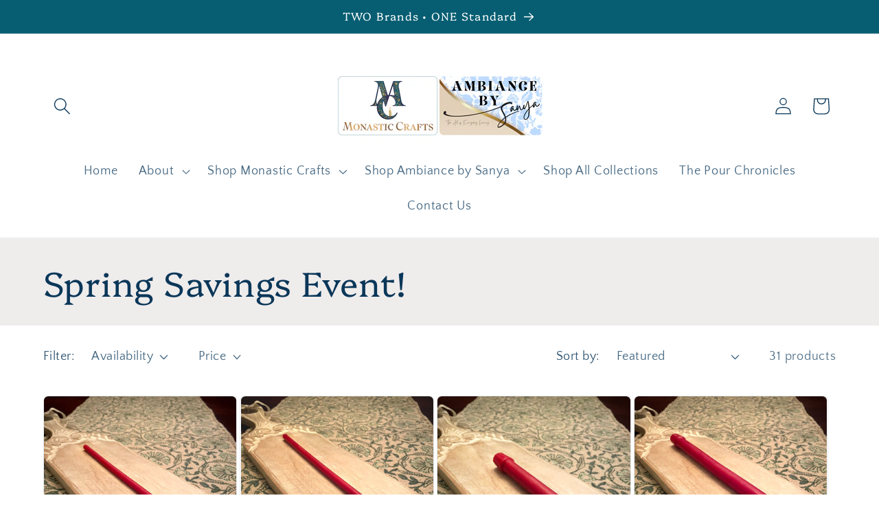

--- FILE ---
content_type: text/html; charset=utf-8
request_url: https://www.monastcrafts.com/collections/sale
body_size: 37443
content:
<!doctype html>
<html class="js" lang="en">
  <head>
    <meta charset="utf-8">
    <meta http-equiv="X-UA-Compatible" content="IE=edge">
    <meta name="viewport" content="width=device-width,initial-scale=1">
    <meta name="theme-color" content="">
    <link rel="canonical" href="https://www.monastcrafts.com/collections/sale"><link rel="icon" type="image/png" href="//www.monastcrafts.com/cdn/shop/files/MC_Monogram_RGB_copy.png?crop=center&height=32&v=1657764853&width=32"><link rel="preconnect" href="https://fonts.shopifycdn.com" crossorigin><title>
      Spring Savings Event!
 &ndash; Monastic Crafts</title>

    

    

<meta property="og:site_name" content="Monastic Crafts">
<meta property="og:url" content="https://www.monastcrafts.com/collections/sale">
<meta property="og:title" content="Spring Savings Event!">
<meta property="og:type" content="website">
<meta property="og:description" content="We produce candles crafted of only the finest pure beeswax and organic materials. "><meta property="og:image" content="http://www.monastcrafts.com/cdn/shop/collections/IMG_0407.jpg?v=1712767923">
  <meta property="og:image:secure_url" content="https://www.monastcrafts.com/cdn/shop/collections/IMG_0407.jpg?v=1712767923">
  <meta property="og:image:width" content="3359">
  <meta property="og:image:height" content="1200"><meta name="twitter:card" content="summary_large_image">
<meta name="twitter:title" content="Spring Savings Event!">
<meta name="twitter:description" content="We produce candles crafted of only the finest pure beeswax and organic materials. ">


    <script src="//www.monastcrafts.com/cdn/shop/t/11/assets/constants.js?v=132983761750457495441722088185" defer="defer"></script>
    <script src="//www.monastcrafts.com/cdn/shop/t/11/assets/pubsub.js?v=158357773527763999511722088186" defer="defer"></script>
    <script src="//www.monastcrafts.com/cdn/shop/t/11/assets/global.js?v=88558128918567037191722088186" defer="defer"></script><script src="//www.monastcrafts.com/cdn/shop/t/11/assets/animations.js?v=88693664871331136111722088185" defer="defer"></script><script>window.performance && window.performance.mark && window.performance.mark('shopify.content_for_header.start');</script><meta name="facebook-domain-verification" content="fgptzz983lpi3s5lrxw2jeh693buei">
<meta id="shopify-digital-wallet" name="shopify-digital-wallet" content="/65487896816/digital_wallets/dialog">
<meta name="shopify-checkout-api-token" content="ee3e5a600676a51cce3703c4bc0dc01c">
<meta id="in-context-paypal-metadata" data-shop-id="65487896816" data-venmo-supported="false" data-environment="production" data-locale="en_US" data-paypal-v4="true" data-currency="USD">
<link rel="alternate" type="application/atom+xml" title="Feed" href="/collections/sale.atom" />
<link rel="next" href="/collections/sale?page=2">
<link rel="alternate" hreflang="x-default" href="https://www.monastcrafts.com/collections/sale">
<link rel="alternate" hreflang="en" href="https://www.monastcrafts.com/collections/sale">
<link rel="alternate" hreflang="ru" href="https://www.monastcrafts.com/ru/collections/sale">
<link rel="alternate" type="application/json+oembed" href="https://www.monastcrafts.com/collections/sale.oembed">
<script async="async" src="/checkouts/internal/preloads.js?locale=en-US"></script>
<link rel="preconnect" href="https://shop.app" crossorigin="anonymous">
<script async="async" src="https://shop.app/checkouts/internal/preloads.js?locale=en-US&shop_id=65487896816" crossorigin="anonymous"></script>
<script id="shopify-features" type="application/json">{"accessToken":"ee3e5a600676a51cce3703c4bc0dc01c","betas":["rich-media-storefront-analytics"],"domain":"www.monastcrafts.com","predictiveSearch":true,"shopId":65487896816,"locale":"en"}</script>
<script>var Shopify = Shopify || {};
Shopify.shop = "monastic-crafts.myshopify.com";
Shopify.locale = "en";
Shopify.currency = {"active":"USD","rate":"1.0"};
Shopify.country = "US";
Shopify.theme = {"name":"Updated copy of Craft","id":144602300656,"schema_name":"Craft","schema_version":"15.0.0","theme_store_id":1368,"role":"main"};
Shopify.theme.handle = "null";
Shopify.theme.style = {"id":null,"handle":null};
Shopify.cdnHost = "www.monastcrafts.com/cdn";
Shopify.routes = Shopify.routes || {};
Shopify.routes.root = "/";</script>
<script type="module">!function(o){(o.Shopify=o.Shopify||{}).modules=!0}(window);</script>
<script>!function(o){function n(){var o=[];function n(){o.push(Array.prototype.slice.apply(arguments))}return n.q=o,n}var t=o.Shopify=o.Shopify||{};t.loadFeatures=n(),t.autoloadFeatures=n()}(window);</script>
<script>
  window.ShopifyPay = window.ShopifyPay || {};
  window.ShopifyPay.apiHost = "shop.app\/pay";
  window.ShopifyPay.redirectState = null;
</script>
<script id="shop-js-analytics" type="application/json">{"pageType":"collection"}</script>
<script defer="defer" async type="module" src="//www.monastcrafts.com/cdn/shopifycloud/shop-js/modules/v2/client.init-shop-cart-sync_WVOgQShq.en.esm.js"></script>
<script defer="defer" async type="module" src="//www.monastcrafts.com/cdn/shopifycloud/shop-js/modules/v2/chunk.common_C_13GLB1.esm.js"></script>
<script defer="defer" async type="module" src="//www.monastcrafts.com/cdn/shopifycloud/shop-js/modules/v2/chunk.modal_CLfMGd0m.esm.js"></script>
<script type="module">
  await import("//www.monastcrafts.com/cdn/shopifycloud/shop-js/modules/v2/client.init-shop-cart-sync_WVOgQShq.en.esm.js");
await import("//www.monastcrafts.com/cdn/shopifycloud/shop-js/modules/v2/chunk.common_C_13GLB1.esm.js");
await import("//www.monastcrafts.com/cdn/shopifycloud/shop-js/modules/v2/chunk.modal_CLfMGd0m.esm.js");

  window.Shopify.SignInWithShop?.initShopCartSync?.({"fedCMEnabled":true,"windoidEnabled":true});

</script>
<script>
  window.Shopify = window.Shopify || {};
  if (!window.Shopify.featureAssets) window.Shopify.featureAssets = {};
  window.Shopify.featureAssets['shop-js'] = {"shop-cart-sync":["modules/v2/client.shop-cart-sync_DuR37GeY.en.esm.js","modules/v2/chunk.common_C_13GLB1.esm.js","modules/v2/chunk.modal_CLfMGd0m.esm.js"],"init-fed-cm":["modules/v2/client.init-fed-cm_BucUoe6W.en.esm.js","modules/v2/chunk.common_C_13GLB1.esm.js","modules/v2/chunk.modal_CLfMGd0m.esm.js"],"shop-toast-manager":["modules/v2/client.shop-toast-manager_B0JfrpKj.en.esm.js","modules/v2/chunk.common_C_13GLB1.esm.js","modules/v2/chunk.modal_CLfMGd0m.esm.js"],"init-shop-cart-sync":["modules/v2/client.init-shop-cart-sync_WVOgQShq.en.esm.js","modules/v2/chunk.common_C_13GLB1.esm.js","modules/v2/chunk.modal_CLfMGd0m.esm.js"],"shop-button":["modules/v2/client.shop-button_B_U3bv27.en.esm.js","modules/v2/chunk.common_C_13GLB1.esm.js","modules/v2/chunk.modal_CLfMGd0m.esm.js"],"init-windoid":["modules/v2/client.init-windoid_DuP9q_di.en.esm.js","modules/v2/chunk.common_C_13GLB1.esm.js","modules/v2/chunk.modal_CLfMGd0m.esm.js"],"shop-cash-offers":["modules/v2/client.shop-cash-offers_BmULhtno.en.esm.js","modules/v2/chunk.common_C_13GLB1.esm.js","modules/v2/chunk.modal_CLfMGd0m.esm.js"],"pay-button":["modules/v2/client.pay-button_CrPSEbOK.en.esm.js","modules/v2/chunk.common_C_13GLB1.esm.js","modules/v2/chunk.modal_CLfMGd0m.esm.js"],"init-customer-accounts":["modules/v2/client.init-customer-accounts_jNk9cPYQ.en.esm.js","modules/v2/client.shop-login-button_DJ5ldayH.en.esm.js","modules/v2/chunk.common_C_13GLB1.esm.js","modules/v2/chunk.modal_CLfMGd0m.esm.js"],"avatar":["modules/v2/client.avatar_BTnouDA3.en.esm.js"],"checkout-modal":["modules/v2/client.checkout-modal_pBPyh9w8.en.esm.js","modules/v2/chunk.common_C_13GLB1.esm.js","modules/v2/chunk.modal_CLfMGd0m.esm.js"],"init-shop-for-new-customer-accounts":["modules/v2/client.init-shop-for-new-customer-accounts_BUoCy7a5.en.esm.js","modules/v2/client.shop-login-button_DJ5ldayH.en.esm.js","modules/v2/chunk.common_C_13GLB1.esm.js","modules/v2/chunk.modal_CLfMGd0m.esm.js"],"init-customer-accounts-sign-up":["modules/v2/client.init-customer-accounts-sign-up_CnczCz9H.en.esm.js","modules/v2/client.shop-login-button_DJ5ldayH.en.esm.js","modules/v2/chunk.common_C_13GLB1.esm.js","modules/v2/chunk.modal_CLfMGd0m.esm.js"],"init-shop-email-lookup-coordinator":["modules/v2/client.init-shop-email-lookup-coordinator_CzjY5t9o.en.esm.js","modules/v2/chunk.common_C_13GLB1.esm.js","modules/v2/chunk.modal_CLfMGd0m.esm.js"],"shop-follow-button":["modules/v2/client.shop-follow-button_CsYC63q7.en.esm.js","modules/v2/chunk.common_C_13GLB1.esm.js","modules/v2/chunk.modal_CLfMGd0m.esm.js"],"shop-login-button":["modules/v2/client.shop-login-button_DJ5ldayH.en.esm.js","modules/v2/chunk.common_C_13GLB1.esm.js","modules/v2/chunk.modal_CLfMGd0m.esm.js"],"shop-login":["modules/v2/client.shop-login_B9ccPdmx.en.esm.js","modules/v2/chunk.common_C_13GLB1.esm.js","modules/v2/chunk.modal_CLfMGd0m.esm.js"],"lead-capture":["modules/v2/client.lead-capture_D0K_KgYb.en.esm.js","modules/v2/chunk.common_C_13GLB1.esm.js","modules/v2/chunk.modal_CLfMGd0m.esm.js"],"payment-terms":["modules/v2/client.payment-terms_BWmiNN46.en.esm.js","modules/v2/chunk.common_C_13GLB1.esm.js","modules/v2/chunk.modal_CLfMGd0m.esm.js"]};
</script>
<script id="__st">var __st={"a":65487896816,"offset":-18000,"reqid":"5e42e28e-8b94-45d2-96f0-fa214dc387a9-1769547038","pageurl":"www.monastcrafts.com\/collections\/sale","u":"08862a86e49f","p":"collection","rtyp":"collection","rid":433305092336};</script>
<script>window.ShopifyPaypalV4VisibilityTracking = true;</script>
<script id="form-persister">!function(){'use strict';const t='contact',e='new_comment',n=[[t,t],['blogs',e],['comments',e],[t,'customer']],o='password',r='form_key',c=['recaptcha-v3-token','g-recaptcha-response','h-captcha-response',o],s=()=>{try{return window.sessionStorage}catch{return}},i='__shopify_v',u=t=>t.elements[r],a=function(){const t=[...n].map((([t,e])=>`form[action*='/${t}']:not([data-nocaptcha='true']) input[name='form_type'][value='${e}']`)).join(',');var e;return e=t,()=>e?[...document.querySelectorAll(e)].map((t=>t.form)):[]}();function m(t){const e=u(t);a().includes(t)&&(!e||!e.value)&&function(t){try{if(!s())return;!function(t){const e=s();if(!e)return;const n=u(t);if(!n)return;const o=n.value;o&&e.removeItem(o)}(t);const e=Array.from(Array(32),(()=>Math.random().toString(36)[2])).join('');!function(t,e){u(t)||t.append(Object.assign(document.createElement('input'),{type:'hidden',name:r})),t.elements[r].value=e}(t,e),function(t,e){const n=s();if(!n)return;const r=[...t.querySelectorAll(`input[type='${o}']`)].map((({name:t})=>t)),u=[...c,...r],a={};for(const[o,c]of new FormData(t).entries())u.includes(o)||(a[o]=c);n.setItem(e,JSON.stringify({[i]:1,action:t.action,data:a}))}(t,e)}catch(e){console.error('failed to persist form',e)}}(t)}const f=t=>{if('true'===t.dataset.persistBound)return;const e=function(t,e){const n=function(t){return'function'==typeof t.submit?t.submit:HTMLFormElement.prototype.submit}(t).bind(t);return function(){let t;return()=>{t||(t=!0,(()=>{try{e(),n()}catch(t){(t=>{console.error('form submit failed',t)})(t)}})(),setTimeout((()=>t=!1),250))}}()}(t,(()=>{m(t)}));!function(t,e){if('function'==typeof t.submit&&'function'==typeof e)try{t.submit=e}catch{}}(t,e),t.addEventListener('submit',(t=>{t.preventDefault(),e()})),t.dataset.persistBound='true'};!function(){function t(t){const e=(t=>{const e=t.target;return e instanceof HTMLFormElement?e:e&&e.form})(t);e&&m(e)}document.addEventListener('submit',t),document.addEventListener('DOMContentLoaded',(()=>{const e=a();for(const t of e)f(t);var n;n=document.body,new window.MutationObserver((t=>{for(const e of t)if('childList'===e.type&&e.addedNodes.length)for(const t of e.addedNodes)1===t.nodeType&&'FORM'===t.tagName&&a().includes(t)&&f(t)})).observe(n,{childList:!0,subtree:!0,attributes:!1}),document.removeEventListener('submit',t)}))}()}();</script>
<script integrity="sha256-4kQ18oKyAcykRKYeNunJcIwy7WH5gtpwJnB7kiuLZ1E=" data-source-attribution="shopify.loadfeatures" defer="defer" src="//www.monastcrafts.com/cdn/shopifycloud/storefront/assets/storefront/load_feature-a0a9edcb.js" crossorigin="anonymous"></script>
<script crossorigin="anonymous" defer="defer" src="//www.monastcrafts.com/cdn/shopifycloud/storefront/assets/shopify_pay/storefront-65b4c6d7.js?v=20250812"></script>
<script data-source-attribution="shopify.dynamic_checkout.dynamic.init">var Shopify=Shopify||{};Shopify.PaymentButton=Shopify.PaymentButton||{isStorefrontPortableWallets:!0,init:function(){window.Shopify.PaymentButton.init=function(){};var t=document.createElement("script");t.src="https://www.monastcrafts.com/cdn/shopifycloud/portable-wallets/latest/portable-wallets.en.js",t.type="module",document.head.appendChild(t)}};
</script>
<script data-source-attribution="shopify.dynamic_checkout.buyer_consent">
  function portableWalletsHideBuyerConsent(e){var t=document.getElementById("shopify-buyer-consent"),n=document.getElementById("shopify-subscription-policy-button");t&&n&&(t.classList.add("hidden"),t.setAttribute("aria-hidden","true"),n.removeEventListener("click",e))}function portableWalletsShowBuyerConsent(e){var t=document.getElementById("shopify-buyer-consent"),n=document.getElementById("shopify-subscription-policy-button");t&&n&&(t.classList.remove("hidden"),t.removeAttribute("aria-hidden"),n.addEventListener("click",e))}window.Shopify?.PaymentButton&&(window.Shopify.PaymentButton.hideBuyerConsent=portableWalletsHideBuyerConsent,window.Shopify.PaymentButton.showBuyerConsent=portableWalletsShowBuyerConsent);
</script>
<script data-source-attribution="shopify.dynamic_checkout.cart.bootstrap">document.addEventListener("DOMContentLoaded",(function(){function t(){return document.querySelector("shopify-accelerated-checkout-cart, shopify-accelerated-checkout")}if(t())Shopify.PaymentButton.init();else{new MutationObserver((function(e,n){t()&&(Shopify.PaymentButton.init(),n.disconnect())})).observe(document.body,{childList:!0,subtree:!0})}}));
</script>
<link id="shopify-accelerated-checkout-styles" rel="stylesheet" media="screen" href="https://www.monastcrafts.com/cdn/shopifycloud/portable-wallets/latest/accelerated-checkout-backwards-compat.css" crossorigin="anonymous">
<style id="shopify-accelerated-checkout-cart">
        #shopify-buyer-consent {
  margin-top: 1em;
  display: inline-block;
  width: 100%;
}

#shopify-buyer-consent.hidden {
  display: none;
}

#shopify-subscription-policy-button {
  background: none;
  border: none;
  padding: 0;
  text-decoration: underline;
  font-size: inherit;
  cursor: pointer;
}

#shopify-subscription-policy-button::before {
  box-shadow: none;
}

      </style>
<script id="sections-script" data-sections="header" defer="defer" src="//www.monastcrafts.com/cdn/shop/t/11/compiled_assets/scripts.js?v=994"></script>
<script>window.performance && window.performance.mark && window.performance.mark('shopify.content_for_header.end');</script>


    <style data-shopify>
      @font-face {
  font-family: "Quattrocento Sans";
  font-weight: 400;
  font-style: normal;
  font-display: swap;
  src: url("//www.monastcrafts.com/cdn/fonts/quattrocento_sans/quattrocentosans_n4.ce5e9bf514e68f53bdd875976847cf755c702eaa.woff2") format("woff2"),
       url("//www.monastcrafts.com/cdn/fonts/quattrocento_sans/quattrocentosans_n4.44bbfb57d228eb8bb083d1f98e7d96e16137abce.woff") format("woff");
}

      @font-face {
  font-family: "Quattrocento Sans";
  font-weight: 700;
  font-style: normal;
  font-display: swap;
  src: url("//www.monastcrafts.com/cdn/fonts/quattrocento_sans/quattrocentosans_n7.bdda9092621b2e3b4284b12e8f0c092969b176c1.woff2") format("woff2"),
       url("//www.monastcrafts.com/cdn/fonts/quattrocento_sans/quattrocentosans_n7.3f8ab2a91343269966c4aa4831bcd588e7ce07b9.woff") format("woff");
}

      @font-face {
  font-family: "Quattrocento Sans";
  font-weight: 400;
  font-style: italic;
  font-display: swap;
  src: url("//www.monastcrafts.com/cdn/fonts/quattrocento_sans/quattrocentosans_i4.4f70b1e78f59fa1468e3436ab863ff0bf71e71bb.woff2") format("woff2"),
       url("//www.monastcrafts.com/cdn/fonts/quattrocento_sans/quattrocentosans_i4.b695efef5d957af404945574b7239740f79b899f.woff") format("woff");
}

      @font-face {
  font-family: "Quattrocento Sans";
  font-weight: 700;
  font-style: italic;
  font-display: swap;
  src: url("//www.monastcrafts.com/cdn/fonts/quattrocento_sans/quattrocentosans_i7.49d754c8032546c24062cf385f8660abbb11ef1e.woff2") format("woff2"),
       url("//www.monastcrafts.com/cdn/fonts/quattrocento_sans/quattrocentosans_i7.567b0b818999022d5a9ccb99542d8ff8cdb497df.woff") format("woff");
}

      @font-face {
  font-family: Platypi;
  font-weight: 300;
  font-style: normal;
  font-display: swap;
  src: url("//www.monastcrafts.com/cdn/fonts/platypi/platypi_n3.ca2828fbaa4e8cdd776c210f4bde9eebc87cbc7d.woff2") format("woff2"),
       url("//www.monastcrafts.com/cdn/fonts/platypi/platypi_n3.e0a33bb0825d6f004d3a36a491393238de4feafa.woff") format("woff");
}


      
        :root,
        .color-scheme-1 {
          --color-background: 255,255,255;
        
          --gradient-background: #ffffff;
        

        

        --color-foreground: 10,55,89;
        --color-background-contrast: 191,191,191;
        --color-shadow: 37,37,37;
        --color-button: 7,94,114;
        --color-button-text: 255,255,255;
        --color-secondary-button: 255,255,255;
        --color-secondary-button-text: 7,94,114;
        --color-link: 7,94,114;
        --color-badge-foreground: 10,55,89;
        --color-badge-background: 255,255,255;
        --color-badge-border: 10,55,89;
        --payment-terms-background-color: rgb(255 255 255);
      }
      
        
        .color-scheme-2 {
          --color-background: 255,255,255;
        
          --gradient-background: #ffffff;
        

        

        --color-foreground: 10,55,89;
        --color-background-contrast: 191,191,191;
        --color-shadow: 37,37,37;
        --color-button: 7,94,114;
        --color-button-text: 255,255,255;
        --color-secondary-button: 255,255,255;
        --color-secondary-button-text: 7,94,114;
        --color-link: 7,94,114;
        --color-badge-foreground: 10,55,89;
        --color-badge-background: 255,255,255;
        --color-badge-border: 10,55,89;
        --payment-terms-background-color: rgb(255 255 255);
      }
      
        
        .color-scheme-3 {
          --color-background: 239,236,236;
        
          --gradient-background: #efecec;
        

        

        --color-foreground: 10,55,89;
        --color-background-contrast: 181,167,167;
        --color-shadow: 37,37,37;
        --color-button: 7,94,114;
        --color-button-text: 233,226,214;
        --color-secondary-button: 239,236,236;
        --color-secondary-button-text: 239,236,236;
        --color-link: 239,236,236;
        --color-badge-foreground: 10,55,89;
        --color-badge-background: 239,236,236;
        --color-badge-border: 10,55,89;
        --payment-terms-background-color: rgb(239 236 236);
      }
      
        
        .color-scheme-4 {
          --color-background: 7,94,114;
        
          --gradient-background: #075e72;
        

        

        --color-foreground: 255,255,255;
        --color-background-contrast: 0,0,0;
        --color-shadow: 37,37,37;
        --color-button: 235,192,96;
        --color-button-text: 10,55,89;
        --color-secondary-button: 7,94,114;
        --color-secondary-button-text: 235,192,96;
        --color-link: 235,192,96;
        --color-badge-foreground: 255,255,255;
        --color-badge-background: 7,94,114;
        --color-badge-border: 255,255,255;
        --payment-terms-background-color: rgb(7 94 114);
      }
      
        
        .color-scheme-5 {
          --color-background: 7,94,114;
        
          --gradient-background: linear-gradient(180deg, rgba(7, 94, 114, 1) 18%, rgba(49, 31, 83, 1) 100%);
        

        

        --color-foreground: 255,255,255;
        --color-background-contrast: 0,0,0;
        --color-shadow: 37,37,37;
        --color-button: 239,236,236;
        --color-button-text: 10,55,89;
        --color-secondary-button: 7,94,114;
        --color-secondary-button-text: 239,236,236;
        --color-link: 239,236,236;
        --color-badge-foreground: 255,255,255;
        --color-badge-background: 7,94,114;
        --color-badge-border: 255,255,255;
        --payment-terms-background-color: rgb(7 94 114);
      }
      

      body, .color-scheme-1, .color-scheme-2, .color-scheme-3, .color-scheme-4, .color-scheme-5 {
        color: rgba(var(--color-foreground), 0.75);
        background-color: rgb(var(--color-background));
      }

      :root {
        --font-body-family: "Quattrocento Sans", sans-serif;
        --font-body-style: normal;
        --font-body-weight: 400;
        --font-body-weight-bold: 700;

        --font-heading-family: Platypi, serif;
        --font-heading-style: normal;
        --font-heading-weight: 300;

        --font-body-scale: 1.25;
        --font-heading-scale: 1.0;

        --media-padding: px;
        --media-border-opacity: 0.1;
        --media-border-width: 0px;
        --media-radius: 6px;
        --media-shadow-opacity: 0.0;
        --media-shadow-horizontal-offset: 0px;
        --media-shadow-vertical-offset: 4px;
        --media-shadow-blur-radius: 5px;
        --media-shadow-visible: 0;

        --page-width: 140rem;
        --page-width-margin: 0rem;

        --product-card-image-padding: 0.0rem;
        --product-card-corner-radius: 0.6rem;
        --product-card-text-alignment: left;
        --product-card-border-width: 0.1rem;
        --product-card-border-opacity: 0.1;
        --product-card-shadow-opacity: 0.0;
        --product-card-shadow-visible: 0;
        --product-card-shadow-horizontal-offset: 0.0rem;
        --product-card-shadow-vertical-offset: 0.4rem;
        --product-card-shadow-blur-radius: 0.5rem;

        --collection-card-image-padding: 0.0rem;
        --collection-card-corner-radius: 0.0rem;
        --collection-card-text-alignment: left;
        --collection-card-border-width: 0.0rem;
        --collection-card-border-opacity: 0.0;
        --collection-card-shadow-opacity: 0.1;
        --collection-card-shadow-visible: 1;
        --collection-card-shadow-horizontal-offset: 0.2rem;
        --collection-card-shadow-vertical-offset: 0.0rem;
        --collection-card-shadow-blur-radius: 0.0rem;

        --blog-card-image-padding: 0.0rem;
        --blog-card-corner-radius: 0.0rem;
        --blog-card-text-alignment: left;
        --blog-card-border-width: 0.0rem;
        --blog-card-border-opacity: 0.0;
        --blog-card-shadow-opacity: 0.1;
        --blog-card-shadow-visible: 1;
        --blog-card-shadow-horizontal-offset: 0.0rem;
        --blog-card-shadow-vertical-offset: 0.0rem;
        --blog-card-shadow-blur-radius: 0.0rem;

        --badge-corner-radius: 0.4rem;

        --popup-border-width: 1px;
        --popup-border-opacity: 0.5;
        --popup-corner-radius: 6px;
        --popup-shadow-opacity: 0.0;
        --popup-shadow-horizontal-offset: 0px;
        --popup-shadow-vertical-offset: 4px;
        --popup-shadow-blur-radius: 5px;

        --drawer-border-width: 1px;
        --drawer-border-opacity: 0.1;
        --drawer-shadow-opacity: 0.0;
        --drawer-shadow-horizontal-offset: 0px;
        --drawer-shadow-vertical-offset: 4px;
        --drawer-shadow-blur-radius: 5px;

        --spacing-sections-desktop: 0px;
        --spacing-sections-mobile: 0px;

        --grid-desktop-vertical-spacing: 12px;
        --grid-desktop-horizontal-spacing: 4px;
        --grid-mobile-vertical-spacing: 6px;
        --grid-mobile-horizontal-spacing: 2px;

        --text-boxes-border-opacity: 0.1;
        --text-boxes-border-width: 0px;
        --text-boxes-radius: 6px;
        --text-boxes-shadow-opacity: 0.0;
        --text-boxes-shadow-visible: 0;
        --text-boxes-shadow-horizontal-offset: 0px;
        --text-boxes-shadow-vertical-offset: 4px;
        --text-boxes-shadow-blur-radius: 5px;

        --buttons-radius: 4px;
        --buttons-radius-outset: 5px;
        --buttons-border-width: 1px;
        --buttons-border-opacity: 1.0;
        --buttons-shadow-opacity: 0.15;
        --buttons-shadow-visible: 1;
        --buttons-shadow-horizontal-offset: 0px;
        --buttons-shadow-vertical-offset: 4px;
        --buttons-shadow-blur-radius: 5px;
        --buttons-border-offset: 0.3px;

        --inputs-radius: 6px;
        --inputs-border-width: 1px;
        --inputs-border-opacity: 0.55;
        --inputs-shadow-opacity: 0.0;
        --inputs-shadow-horizontal-offset: 0px;
        --inputs-margin-offset: 0px;
        --inputs-shadow-vertical-offset: 4px;
        --inputs-shadow-blur-radius: 5px;
        --inputs-radius-outset: 7px;

        --variant-pills-radius: 40px;
        --variant-pills-border-width: 1px;
        --variant-pills-border-opacity: 0.55;
        --variant-pills-shadow-opacity: 0.0;
        --variant-pills-shadow-horizontal-offset: 0px;
        --variant-pills-shadow-vertical-offset: 4px;
        --variant-pills-shadow-blur-radius: 5px;
      }

      *,
      *::before,
      *::after {
        box-sizing: inherit;
      }

      html {
        box-sizing: border-box;
        font-size: calc(var(--font-body-scale) * 62.5%);
        height: 100%;
      }

      body {
        display: grid;
        grid-template-rows: auto auto 1fr auto;
        grid-template-columns: 100%;
        min-height: 100%;
        margin: 0;
        font-size: 1.5rem;
        letter-spacing: 0.06rem;
        line-height: calc(1 + 0.8 / var(--font-body-scale));
        font-family: var(--font-body-family);
        font-style: var(--font-body-style);
        font-weight: var(--font-body-weight);
      }

      @media screen and (min-width: 750px) {
        body {
          font-size: 1.6rem;
        }
      }
    </style>

    <link href="//www.monastcrafts.com/cdn/shop/t/11/assets/base.css?v=144968985024194912401722088185" rel="stylesheet" type="text/css" media="all" />

      <link rel="preload" as="font" href="//www.monastcrafts.com/cdn/fonts/quattrocento_sans/quattrocentosans_n4.ce5e9bf514e68f53bdd875976847cf755c702eaa.woff2" type="font/woff2" crossorigin>
      

      <link rel="preload" as="font" href="//www.monastcrafts.com/cdn/fonts/platypi/platypi_n3.ca2828fbaa4e8cdd776c210f4bde9eebc87cbc7d.woff2" type="font/woff2" crossorigin>
      
<link href="//www.monastcrafts.com/cdn/shop/t/11/assets/component-localization-form.css?v=120620094879297847921722088185" rel="stylesheet" type="text/css" media="all" />
      <script src="//www.monastcrafts.com/cdn/shop/t/11/assets/localization-form.js?v=144176611646395275351722088186" defer="defer"></script><link
        rel="stylesheet"
        href="//www.monastcrafts.com/cdn/shop/t/11/assets/component-predictive-search.css?v=118923337488134913561722088185"
        media="print"
        onload="this.media='all'"
      ><script>
      if (Shopify.designMode) {
        document.documentElement.classList.add('shopify-design-mode');
      }
    </script>
  <link href="https://monorail-edge.shopifysvc.com" rel="dns-prefetch">
<script>(function(){if ("sendBeacon" in navigator && "performance" in window) {try {var session_token_from_headers = performance.getEntriesByType('navigation')[0].serverTiming.find(x => x.name == '_s').description;} catch {var session_token_from_headers = undefined;}var session_cookie_matches = document.cookie.match(/_shopify_s=([^;]*)/);var session_token_from_cookie = session_cookie_matches && session_cookie_matches.length === 2 ? session_cookie_matches[1] : "";var session_token = session_token_from_headers || session_token_from_cookie || "";function handle_abandonment_event(e) {var entries = performance.getEntries().filter(function(entry) {return /monorail-edge.shopifysvc.com/.test(entry.name);});if (!window.abandonment_tracked && entries.length === 0) {window.abandonment_tracked = true;var currentMs = Date.now();var navigation_start = performance.timing.navigationStart;var payload = {shop_id: 65487896816,url: window.location.href,navigation_start,duration: currentMs - navigation_start,session_token,page_type: "collection"};window.navigator.sendBeacon("https://monorail-edge.shopifysvc.com/v1/produce", JSON.stringify({schema_id: "online_store_buyer_site_abandonment/1.1",payload: payload,metadata: {event_created_at_ms: currentMs,event_sent_at_ms: currentMs}}));}}window.addEventListener('pagehide', handle_abandonment_event);}}());</script>
<script id="web-pixels-manager-setup">(function e(e,d,r,n,o){if(void 0===o&&(o={}),!Boolean(null===(a=null===(i=window.Shopify)||void 0===i?void 0:i.analytics)||void 0===a?void 0:a.replayQueue)){var i,a;window.Shopify=window.Shopify||{};var t=window.Shopify;t.analytics=t.analytics||{};var s=t.analytics;s.replayQueue=[],s.publish=function(e,d,r){return s.replayQueue.push([e,d,r]),!0};try{self.performance.mark("wpm:start")}catch(e){}var l=function(){var e={modern:/Edge?\/(1{2}[4-9]|1[2-9]\d|[2-9]\d{2}|\d{4,})\.\d+(\.\d+|)|Firefox\/(1{2}[4-9]|1[2-9]\d|[2-9]\d{2}|\d{4,})\.\d+(\.\d+|)|Chrom(ium|e)\/(9{2}|\d{3,})\.\d+(\.\d+|)|(Maci|X1{2}).+ Version\/(15\.\d+|(1[6-9]|[2-9]\d|\d{3,})\.\d+)([,.]\d+|)( \(\w+\)|)( Mobile\/\w+|) Safari\/|Chrome.+OPR\/(9{2}|\d{3,})\.\d+\.\d+|(CPU[ +]OS|iPhone[ +]OS|CPU[ +]iPhone|CPU IPhone OS|CPU iPad OS)[ +]+(15[._]\d+|(1[6-9]|[2-9]\d|\d{3,})[._]\d+)([._]\d+|)|Android:?[ /-](13[3-9]|1[4-9]\d|[2-9]\d{2}|\d{4,})(\.\d+|)(\.\d+|)|Android.+Firefox\/(13[5-9]|1[4-9]\d|[2-9]\d{2}|\d{4,})\.\d+(\.\d+|)|Android.+Chrom(ium|e)\/(13[3-9]|1[4-9]\d|[2-9]\d{2}|\d{4,})\.\d+(\.\d+|)|SamsungBrowser\/([2-9]\d|\d{3,})\.\d+/,legacy:/Edge?\/(1[6-9]|[2-9]\d|\d{3,})\.\d+(\.\d+|)|Firefox\/(5[4-9]|[6-9]\d|\d{3,})\.\d+(\.\d+|)|Chrom(ium|e)\/(5[1-9]|[6-9]\d|\d{3,})\.\d+(\.\d+|)([\d.]+$|.*Safari\/(?![\d.]+ Edge\/[\d.]+$))|(Maci|X1{2}).+ Version\/(10\.\d+|(1[1-9]|[2-9]\d|\d{3,})\.\d+)([,.]\d+|)( \(\w+\)|)( Mobile\/\w+|) Safari\/|Chrome.+OPR\/(3[89]|[4-9]\d|\d{3,})\.\d+\.\d+|(CPU[ +]OS|iPhone[ +]OS|CPU[ +]iPhone|CPU IPhone OS|CPU iPad OS)[ +]+(10[._]\d+|(1[1-9]|[2-9]\d|\d{3,})[._]\d+)([._]\d+|)|Android:?[ /-](13[3-9]|1[4-9]\d|[2-9]\d{2}|\d{4,})(\.\d+|)(\.\d+|)|Mobile Safari.+OPR\/([89]\d|\d{3,})\.\d+\.\d+|Android.+Firefox\/(13[5-9]|1[4-9]\d|[2-9]\d{2}|\d{4,})\.\d+(\.\d+|)|Android.+Chrom(ium|e)\/(13[3-9]|1[4-9]\d|[2-9]\d{2}|\d{4,})\.\d+(\.\d+|)|Android.+(UC? ?Browser|UCWEB|U3)[ /]?(15\.([5-9]|\d{2,})|(1[6-9]|[2-9]\d|\d{3,})\.\d+)\.\d+|SamsungBrowser\/(5\.\d+|([6-9]|\d{2,})\.\d+)|Android.+MQ{2}Browser\/(14(\.(9|\d{2,})|)|(1[5-9]|[2-9]\d|\d{3,})(\.\d+|))(\.\d+|)|K[Aa][Ii]OS\/(3\.\d+|([4-9]|\d{2,})\.\d+)(\.\d+|)/},d=e.modern,r=e.legacy,n=navigator.userAgent;return n.match(d)?"modern":n.match(r)?"legacy":"unknown"}(),u="modern"===l?"modern":"legacy",c=(null!=n?n:{modern:"",legacy:""})[u],f=function(e){return[e.baseUrl,"/wpm","/b",e.hashVersion,"modern"===e.buildTarget?"m":"l",".js"].join("")}({baseUrl:d,hashVersion:r,buildTarget:u}),m=function(e){var d=e.version,r=e.bundleTarget,n=e.surface,o=e.pageUrl,i=e.monorailEndpoint;return{emit:function(e){var a=e.status,t=e.errorMsg,s=(new Date).getTime(),l=JSON.stringify({metadata:{event_sent_at_ms:s},events:[{schema_id:"web_pixels_manager_load/3.1",payload:{version:d,bundle_target:r,page_url:o,status:a,surface:n,error_msg:t},metadata:{event_created_at_ms:s}}]});if(!i)return console&&console.warn&&console.warn("[Web Pixels Manager] No Monorail endpoint provided, skipping logging."),!1;try{return self.navigator.sendBeacon.bind(self.navigator)(i,l)}catch(e){}var u=new XMLHttpRequest;try{return u.open("POST",i,!0),u.setRequestHeader("Content-Type","text/plain"),u.send(l),!0}catch(e){return console&&console.warn&&console.warn("[Web Pixels Manager] Got an unhandled error while logging to Monorail."),!1}}}}({version:r,bundleTarget:l,surface:e.surface,pageUrl:self.location.href,monorailEndpoint:e.monorailEndpoint});try{o.browserTarget=l,function(e){var d=e.src,r=e.async,n=void 0===r||r,o=e.onload,i=e.onerror,a=e.sri,t=e.scriptDataAttributes,s=void 0===t?{}:t,l=document.createElement("script"),u=document.querySelector("head"),c=document.querySelector("body");if(l.async=n,l.src=d,a&&(l.integrity=a,l.crossOrigin="anonymous"),s)for(var f in s)if(Object.prototype.hasOwnProperty.call(s,f))try{l.dataset[f]=s[f]}catch(e){}if(o&&l.addEventListener("load",o),i&&l.addEventListener("error",i),u)u.appendChild(l);else{if(!c)throw new Error("Did not find a head or body element to append the script");c.appendChild(l)}}({src:f,async:!0,onload:function(){if(!function(){var e,d;return Boolean(null===(d=null===(e=window.Shopify)||void 0===e?void 0:e.analytics)||void 0===d?void 0:d.initialized)}()){var d=window.webPixelsManager.init(e)||void 0;if(d){var r=window.Shopify.analytics;r.replayQueue.forEach((function(e){var r=e[0],n=e[1],o=e[2];d.publishCustomEvent(r,n,o)})),r.replayQueue=[],r.publish=d.publishCustomEvent,r.visitor=d.visitor,r.initialized=!0}}},onerror:function(){return m.emit({status:"failed",errorMsg:"".concat(f," has failed to load")})},sri:function(e){var d=/^sha384-[A-Za-z0-9+/=]+$/;return"string"==typeof e&&d.test(e)}(c)?c:"",scriptDataAttributes:o}),m.emit({status:"loading"})}catch(e){m.emit({status:"failed",errorMsg:(null==e?void 0:e.message)||"Unknown error"})}}})({shopId: 65487896816,storefrontBaseUrl: "https://www.monastcrafts.com",extensionsBaseUrl: "https://extensions.shopifycdn.com/cdn/shopifycloud/web-pixels-manager",monorailEndpoint: "https://monorail-edge.shopifysvc.com/unstable/produce_batch",surface: "storefront-renderer",enabledBetaFlags: ["2dca8a86"],webPixelsConfigList: [{"id":"144343280","configuration":"{\"pixel_id\":\"617388089733023\",\"pixel_type\":\"facebook_pixel\",\"metaapp_system_user_token\":\"-\"}","eventPayloadVersion":"v1","runtimeContext":"OPEN","scriptVersion":"ca16bc87fe92b6042fbaa3acc2fbdaa6","type":"APP","apiClientId":2329312,"privacyPurposes":["ANALYTICS","MARKETING","SALE_OF_DATA"],"dataSharingAdjustments":{"protectedCustomerApprovalScopes":["read_customer_address","read_customer_email","read_customer_name","read_customer_personal_data","read_customer_phone"]}},{"id":"97222896","configuration":"{\"tagID\":\"2612941593215\"}","eventPayloadVersion":"v1","runtimeContext":"STRICT","scriptVersion":"18031546ee651571ed29edbe71a3550b","type":"APP","apiClientId":3009811,"privacyPurposes":["ANALYTICS","MARKETING","SALE_OF_DATA"],"dataSharingAdjustments":{"protectedCustomerApprovalScopes":["read_customer_address","read_customer_email","read_customer_name","read_customer_personal_data","read_customer_phone"]}},{"id":"shopify-app-pixel","configuration":"{}","eventPayloadVersion":"v1","runtimeContext":"STRICT","scriptVersion":"0450","apiClientId":"shopify-pixel","type":"APP","privacyPurposes":["ANALYTICS","MARKETING"]},{"id":"shopify-custom-pixel","eventPayloadVersion":"v1","runtimeContext":"LAX","scriptVersion":"0450","apiClientId":"shopify-pixel","type":"CUSTOM","privacyPurposes":["ANALYTICS","MARKETING"]}],isMerchantRequest: false,initData: {"shop":{"name":"Monastic Crafts","paymentSettings":{"currencyCode":"USD"},"myshopifyDomain":"monastic-crafts.myshopify.com","countryCode":"US","storefrontUrl":"https:\/\/www.monastcrafts.com"},"customer":null,"cart":null,"checkout":null,"productVariants":[],"purchasingCompany":null},},"https://www.monastcrafts.com/cdn","fcfee988w5aeb613cpc8e4bc33m6693e112",{"modern":"","legacy":""},{"shopId":"65487896816","storefrontBaseUrl":"https:\/\/www.monastcrafts.com","extensionBaseUrl":"https:\/\/extensions.shopifycdn.com\/cdn\/shopifycloud\/web-pixels-manager","surface":"storefront-renderer","enabledBetaFlags":"[\"2dca8a86\"]","isMerchantRequest":"false","hashVersion":"fcfee988w5aeb613cpc8e4bc33m6693e112","publish":"custom","events":"[[\"page_viewed\",{}],[\"collection_viewed\",{\"collection\":{\"id\":\"433305092336\",\"title\":\"Spring Savings Event!\",\"productVariants\":[{\"price\":{\"amount\":2.25,\"currencyCode\":\"USD\"},\"product\":{\"title\":\"Single Red Beeswax Taper (Thin 8in)\",\"vendor\":\"Monastic Crafts\",\"id\":\"8320058687728\",\"untranslatedTitle\":\"Single Red Beeswax Taper (Thin 8in)\",\"url\":\"\/products\/thin-red-beeswax-taper-8-in\",\"type\":\"Candles\"},\"id\":\"44223728320752\",\"image\":{\"src\":\"\/\/www.monastcrafts.com\/cdn\/shop\/files\/Thin8inRedA.jpg?v=1713549365\"},\"sku\":\"1035-SNGL\",\"title\":\"Default Title\",\"untranslatedTitle\":\"Default Title\"},{\"price\":{\"amount\":3.25,\"currencyCode\":\"USD\"},\"product\":{\"title\":\"Single Red Beeswax Taper (Thin 10in)\",\"vendor\":\"Monastic Crafts\",\"id\":\"8320059146480\",\"untranslatedTitle\":\"Single Red Beeswax Taper (Thin 10in)\",\"url\":\"\/products\/thin-red-beeswax-taper-10-in\",\"type\":\"Candles\"},\"id\":\"44223729369328\",\"image\":{\"src\":\"\/\/www.monastcrafts.com\/cdn\/shop\/files\/Thin10inRedA.jpg?v=1693528363\"},\"sku\":\"1036-SNGL\",\"title\":\"Default Title\",\"untranslatedTitle\":\"Default Title\"},{\"price\":{\"amount\":4.5,\"currencyCode\":\"USD\"},\"product\":{\"title\":\"Single Red Beeswax Taper (Thick 5in)\",\"vendor\":\"Monastic Crafts\",\"id\":\"8320057573616\",\"untranslatedTitle\":\"Single Red Beeswax Taper (Thick 5in)\",\"url\":\"\/products\/thick-red-beeswax-taper-5-in\",\"type\":\"Candles\"},\"id\":\"44223726289136\",\"image\":{\"src\":\"\/\/www.monastcrafts.com\/cdn\/shop\/files\/Thick5inRedA.jpg?v=1693527638\"},\"sku\":\"1033-SNGL\",\"title\":\"Default Title\",\"untranslatedTitle\":\"Default Title\"},{\"price\":{\"amount\":7.5,\"currencyCode\":\"USD\"},\"product\":{\"title\":\"Single Red Beeswax Taper (Thick 10in)\",\"vendor\":\"Monastic Crafts\",\"id\":\"8320058130672\",\"untranslatedTitle\":\"Single Red Beeswax Taper (Thick 10in)\",\"url\":\"\/products\/thick-red-beeswax-taper-10-in\",\"type\":\"Candles\"},\"id\":\"44223726977264\",\"image\":{\"src\":\"\/\/www.monastcrafts.com\/cdn\/shop\/files\/Thick10inRedA.jpg?v=1693527894\"},\"sku\":\"1034-SNGL\",\"title\":\"Default Title\",\"untranslatedTitle\":\"Default Title\"},{\"price\":{\"amount\":6.0,\"currencyCode\":\"USD\"},\"product\":{\"title\":\"HexAroma Beeswax Melt\",\"vendor\":\"Monastic Crafts\",\"id\":\"8315965571312\",\"untranslatedTitle\":\"HexAroma Beeswax Melt\",\"url\":\"\/products\/sample-of-hexaroma-beeswax-melt\",\"type\":\"Candles\"},\"id\":\"44213021835504\",\"image\":{\"src\":\"\/\/www.monastcrafts.com\/cdn\/shop\/files\/Beeswax_Melt_Hexcopy_a80b947b-7268-470c-a501-eb34bb7cff84.jpg?v=1692588620\"},\"sku\":\"1025-SNGL-1\",\"title\":\"Honey Harvest\",\"untranslatedTitle\":\"Honey Harvest\"},{\"price\":{\"amount\":5.0,\"currencyCode\":\"USD\"},\"product\":{\"title\":\"AromaSphere Beeswax Melt\",\"vendor\":\"Monastic Crafts\",\"id\":\"8322630648048\",\"untranslatedTitle\":\"AromaSphere Beeswax Melt\",\"url\":\"\/products\/aromasphere-beeswax-melt\",\"type\":\"Candles\"},\"id\":\"44230886588656\",\"image\":{\"src\":\"\/\/www.monastcrafts.com\/cdn\/shop\/files\/Beeswax_Melt_Puck_1.jpg?v=1694188705\"},\"sku\":\"1024-SNGL-1\",\"title\":\"Honey Harvest\",\"untranslatedTitle\":\"Honey Harvest\"},{\"price\":{\"amount\":2.0,\"currencyCode\":\"USD\"},\"product\":{\"title\":\"Single Avocado Green Beeswax Taper (Thin 8in)\",\"vendor\":\"Monastic Crafts\",\"id\":\"8539715338480\",\"untranslatedTitle\":\"Single Avocado Green Beeswax Taper (Thin 8in)\",\"url\":\"\/products\/single-avocado-beeswax-taper-thin-8in\",\"type\":\"Candles\"},\"id\":\"45198769553648\",\"image\":{\"src\":\"\/\/www.monastcrafts.com\/cdn\/shop\/files\/1061_1_fa4dd963-5e51-462a-831d-e1b39798c9fb.jpg?v=1711062092\"},\"sku\":\"1061-SNGL\",\"title\":\"Default Title\",\"untranslatedTitle\":\"Default Title\"},{\"price\":{\"amount\":7.5,\"currencyCode\":\"USD\"},\"product\":{\"title\":\"Single Avocado Green Beeswax Taper (Thick 10in)\",\"vendor\":\"Monastic Crafts\",\"id\":\"8539729101040\",\"untranslatedTitle\":\"Single Avocado Green Beeswax Taper (Thick 10in)\",\"url\":\"\/products\/single-avocado-beeswax-taper-thick-10in\",\"type\":\"Candles\"},\"id\":\"45198864187632\",\"image\":{\"src\":\"\/\/www.monastcrafts.com\/cdn\/shop\/files\/1092_1.jpg?v=1711076402\"},\"sku\":\"1092-SNGL\",\"title\":\"Default Title\",\"untranslatedTitle\":\"Default Title\"},{\"price\":{\"amount\":3.0,\"currencyCode\":\"USD\"},\"product\":{\"title\":\"Single Avocado Green Beeswax Taper (Thin 10in)\",\"vendor\":\"Monastic Crafts\",\"id\":\"8539726774512\",\"untranslatedTitle\":\"Single Avocado Green Beeswax Taper (Thin 10in)\",\"url\":\"\/products\/single-avocado-beeswax-taper-thin-10in\",\"type\":\"Candles\"},\"id\":\"45198842102000\",\"image\":{\"src\":\"\/\/www.monastcrafts.com\/cdn\/shop\/files\/1070_1.jpg?v=1711073711\"},\"sku\":\"1070-SNGL\",\"title\":\"Default Title\",\"untranslatedTitle\":\"Default Title\"},{\"price\":{\"amount\":7.5,\"currencyCode\":\"USD\"},\"product\":{\"title\":\"Single Blue Beeswax Taper (Thick 10in)\",\"vendor\":\"Monastic Crafts\",\"id\":\"8320051577072\",\"untranslatedTitle\":\"Single Blue Beeswax Taper (Thick 10in)\",\"url\":\"\/products\/thick-blue-beeswax-taper-10-in\",\"type\":\"Candles\"},\"id\":\"44223716851952\",\"image\":{\"src\":\"\/\/www.monastcrafts.com\/cdn\/shop\/files\/Thick10inBlueAcopy.jpg?v=1694226934\"},\"sku\":\"1030-SNGL\",\"title\":\"Default Title\",\"untranslatedTitle\":\"Default Title\"},{\"price\":{\"amount\":4.5,\"currencyCode\":\"USD\"},\"product\":{\"title\":\"Single Blue Beeswax Taper (Thick 5in)\",\"vendor\":\"Monastic Crafts\",\"id\":\"8320049807600\",\"untranslatedTitle\":\"Single Blue Beeswax Taper (Thick 5in)\",\"url\":\"\/products\/thick-blue-beeswax-taper-5-in\",\"type\":\"Candles\"},\"id\":\"44223714263280\",\"image\":{\"src\":\"\/\/www.monastcrafts.com\/cdn\/shop\/files\/Thick5inBlueAcopy.jpg?v=1694226793\"},\"sku\":\"1029-SNGL\",\"title\":\"Default Title\",\"untranslatedTitle\":\"Default Title\"},{\"price\":{\"amount\":3.25,\"currencyCode\":\"USD\"},\"product\":{\"title\":\"Single Blue Beeswax Taper (Thin 10in)\",\"vendor\":\"Monastic Crafts\",\"id\":\"8320056819952\",\"untranslatedTitle\":\"Single Blue Beeswax Taper (Thin 10in)\",\"url\":\"\/products\/thin-blue-beeswax-taper-10-in\",\"type\":\"Candles\"},\"id\":\"44223725273328\",\"image\":{\"src\":\"\/\/www.monastcrafts.com\/cdn\/shop\/files\/Thin10inBlueAcopy.jpg?v=1694227444\"},\"sku\":\"1032-SNGL\",\"title\":\"Default Title\",\"untranslatedTitle\":\"Default Title\"},{\"price\":{\"amount\":2.25,\"currencyCode\":\"USD\"},\"product\":{\"title\":\"Single Blue Beeswax Taper (Thin 8in)\",\"vendor\":\"Monastic Crafts\",\"id\":\"8320052953328\",\"untranslatedTitle\":\"Single Blue Beeswax Taper (Thin 8in)\",\"url\":\"\/products\/thin-blue-beeswax-taper-8-in\",\"type\":\"Candles\"},\"id\":\"44223718457584\",\"image\":{\"src\":\"\/\/www.monastcrafts.com\/cdn\/shop\/files\/Thin8inBlueAcopy.jpg?v=1694227202\"},\"sku\":\"1031-SNGL\",\"title\":\"Default Title\",\"untranslatedTitle\":\"Default Title\"},{\"price\":{\"amount\":7.5,\"currencyCode\":\"USD\"},\"product\":{\"title\":\"Single Forest Green Beeswax Taper (Thick 10in)\",\"vendor\":\"Monastic Crafts\",\"id\":\"8320061669616\",\"untranslatedTitle\":\"Single Forest Green Beeswax Taper (Thick 10in)\",\"url\":\"\/products\/thick-green-beeswax-taper-10-in\",\"type\":\"Candles\"},\"id\":\"44223734874352\",\"image\":{\"src\":\"\/\/www.monastcrafts.com\/cdn\/shop\/files\/Thick10inGreenA.jpg?v=1693529743\"},\"sku\":\"1038-SNGL\",\"title\":\"Default Title\",\"untranslatedTitle\":\"Default Title\"},{\"price\":{\"amount\":4.5,\"currencyCode\":\"USD\"},\"product\":{\"title\":\"Single Forest Green Beeswax Taper (Thick 5in)\",\"vendor\":\"Monastic Crafts\",\"id\":\"8320060522736\",\"untranslatedTitle\":\"Single Forest Green Beeswax Taper (Thick 5in)\",\"url\":\"\/products\/thick-green-beeswax-taper-5-in\",\"type\":\"Candles\"},\"id\":\"44223732318448\",\"image\":{\"src\":\"\/\/www.monastcrafts.com\/cdn\/shop\/files\/Thick5inGreenA.jpg?v=1693529277\"},\"sku\":\"1037-SNGL\",\"title\":\"Default Title\",\"untranslatedTitle\":\"Default Title\"},{\"price\":{\"amount\":3.25,\"currencyCode\":\"USD\"},\"product\":{\"title\":\"Single Forest Green Beeswax Taper (Thin 10in)\",\"vendor\":\"Monastic Crafts\",\"id\":\"8320065208560\",\"untranslatedTitle\":\"Single Forest Green Beeswax Taper (Thin 10in)\",\"url\":\"\/products\/thin-green-beeswax-taper-10-in\",\"type\":\"Candles\"},\"id\":\"44223740281072\",\"image\":{\"src\":\"\/\/www.monastcrafts.com\/cdn\/shop\/files\/Thin10inGreenA_8d0b7d38-595e-4377-afc0-be6ea33827da.jpg?v=1693532246\"},\"sku\":\"1040-SNGL\",\"title\":\"Default Title\",\"untranslatedTitle\":\"Default Title\"},{\"price\":{\"amount\":2.25,\"currencyCode\":\"USD\"},\"product\":{\"title\":\"Single Forest Green Beeswax Taper (Thin 8in)\",\"vendor\":\"Monastic Crafts\",\"id\":\"8320063832304\",\"untranslatedTitle\":\"Single Forest Green Beeswax Taper (Thin 8in)\",\"url\":\"\/products\/thin-green-beeswax-taper-8-in\",\"type\":\"Candles\"},\"id\":\"44223737692400\",\"image\":{\"src\":\"\/\/www.monastcrafts.com\/cdn\/shop\/files\/Thin8inGreenA_4800570c-f82a-4bb9-8131-cc7ea8a3f0cf.jpg?v=1693530780\"},\"sku\":\"1039-SNGL\",\"title\":\"Default Title\",\"untranslatedTitle\":\"Default Title\"},{\"price\":{\"amount\":8.5,\"currencyCode\":\"USD\"},\"product\":{\"title\":\"Single Golden Beeswax Taper (Thick 16in)\",\"vendor\":\"Monastic Crafts\",\"id\":\"8155610022128\",\"untranslatedTitle\":\"Single Golden Beeswax Taper (Thick 16in)\",\"url\":\"\/products\/single-thick-taper-16in\",\"type\":\"Candles\"},\"id\":\"43613013737712\",\"image\":{\"src\":\"\/\/www.monastcrafts.com\/cdn\/shop\/files\/Thick16in_ca17a0e1-b5f8-4c8d-b3bf-10ddc2e71021.jpg?v=1693449037\"},\"sku\":\"1002-SNGL\",\"title\":\"Default Title\",\"untranslatedTitle\":\"Default Title\"},{\"price\":{\"amount\":6.5,\"currencyCode\":\"USD\"},\"product\":{\"title\":\"Single Golden Beeswax Taper (Thick 10in)\",\"vendor\":\"Monastic Crafts\",\"id\":\"8155627618544\",\"untranslatedTitle\":\"Single Golden Beeswax Taper (Thick 10in)\",\"url\":\"\/products\/single-thick-taper-10in\",\"type\":\"Candles\"},\"id\":\"43613048635632\",\"image\":{\"src\":\"\/\/www.monastcrafts.com\/cdn\/shop\/files\/1004_1.jpg?v=1705282246\"},\"sku\":\"1004-SNGL\",\"title\":\"Default Title\",\"untranslatedTitle\":\"Default Title\"},{\"price\":{\"amount\":5.5,\"currencyCode\":\"USD\"},\"product\":{\"title\":\"Single Golden Beeswax Taper (Thick 8in)\",\"vendor\":\"Monastic Crafts\",\"id\":\"8155633221872\",\"untranslatedTitle\":\"Single Golden Beeswax Taper (Thick 8in)\",\"url\":\"\/products\/single-thick-taper-8in\",\"type\":\"Candles\"},\"id\":\"43613058597104\",\"image\":{\"src\":\"\/\/www.monastcrafts.com\/cdn\/shop\/files\/Thick8inGoldenA_1b5cdd01-b77f-475a-90b4-e0537dd57a22.jpg?v=1693518621\"},\"sku\":\"1005-SNGL\",\"title\":\"Default Title\",\"untranslatedTitle\":\"Default Title\"},{\"price\":{\"amount\":3.5,\"currencyCode\":\"USD\"},\"product\":{\"title\":\"Single Golden Beeswax Taper (Thick 5in)\",\"vendor\":\"Monastic Crafts\",\"id\":\"8320326762736\",\"untranslatedTitle\":\"Single Golden Beeswax Taper (Thick 5in)\",\"url\":\"\/products\/golden-beeswax-taper-thick-5in\",\"type\":\"Candles\"},\"id\":\"44224394330352\",\"image\":{\"src\":\"\/\/www.monastcrafts.com\/cdn\/shop\/files\/Thick5inGoldenA2.jpg?v=1701893148\"},\"sku\":\"1006-SNGL\",\"title\":\"Default Title\",\"untranslatedTitle\":\"Default Title\"},{\"price\":{\"amount\":2.5,\"currencyCode\":\"USD\"},\"product\":{\"title\":\"Single Golden Beeswax Taper (Thin 10in)\",\"vendor\":\"Monastic Crafts\",\"id\":\"8155643904240\",\"untranslatedTitle\":\"Single Golden Beeswax Taper (Thin 10in)\",\"url\":\"\/products\/single-thin-taper-10in\",\"type\":\"Candles\"},\"id\":\"43613086875888\",\"image\":{\"src\":\"\/\/www.monastcrafts.com\/cdn\/shop\/files\/Thin10inGoldenA_d2e4f138-327d-4a6e-b0a0-74d010131bd0.jpg?v=1693521418\"},\"sku\":\"1007-SNGL\",\"title\":\"Default Title\",\"untranslatedTitle\":\"Default Title\"},{\"price\":{\"amount\":1.5,\"currencyCode\":\"USD\"},\"product\":{\"title\":\"Single Golden Beeswax Taper (Thin 8in)\",\"vendor\":\"Monastic Crafts\",\"id\":\"8155647836400\",\"untranslatedTitle\":\"Single Golden Beeswax Taper (Thin 8in)\",\"url\":\"\/products\/single-thin-taper-8in\",\"type\":\"Candles\"},\"id\":\"43613099229424\",\"image\":{\"src\":\"\/\/www.monastcrafts.com\/cdn\/shop\/files\/Thin8inGoldenA.jpg?v=1693520348\"},\"sku\":\"1008-SNGL\",\"title\":\"Default Title\",\"untranslatedTitle\":\"Default Title\"},{\"price\":{\"amount\":3.5,\"currencyCode\":\"USD\"},\"product\":{\"title\":\"Single Golden Memorial Beeswax Taper (Thin 10in)\",\"vendor\":\"Monastic Crafts\",\"id\":\"8394021142768\",\"untranslatedTitle\":\"Single Golden Memorial Beeswax Taper (Thin 10in)\",\"url\":\"\/products\/memorial-beeswax-taper-thin-10in\",\"type\":\"Candles\"},\"id\":\"44402789515504\",\"image\":{\"src\":\"\/\/www.monastcrafts.com\/cdn\/shop\/files\/1001_1.jpg?v=1710744259\"},\"sku\":\"1001-SNGL\",\"title\":\"Default Title\",\"untranslatedTitle\":\"Default Title\"}]}}]]"});</script><script>
  window.ShopifyAnalytics = window.ShopifyAnalytics || {};
  window.ShopifyAnalytics.meta = window.ShopifyAnalytics.meta || {};
  window.ShopifyAnalytics.meta.currency = 'USD';
  var meta = {"products":[{"id":8320058687728,"gid":"gid:\/\/shopify\/Product\/8320058687728","vendor":"Monastic Crafts","type":"Candles","handle":"thin-red-beeswax-taper-8-in","variants":[{"id":44223728320752,"price":225,"name":"Single Red Beeswax Taper (Thin 8in)","public_title":null,"sku":"1035-SNGL"}],"remote":false},{"id":8320059146480,"gid":"gid:\/\/shopify\/Product\/8320059146480","vendor":"Monastic Crafts","type":"Candles","handle":"thin-red-beeswax-taper-10-in","variants":[{"id":44223729369328,"price":325,"name":"Single Red Beeswax Taper (Thin 10in)","public_title":null,"sku":"1036-SNGL"}],"remote":false},{"id":8320057573616,"gid":"gid:\/\/shopify\/Product\/8320057573616","vendor":"Monastic Crafts","type":"Candles","handle":"thick-red-beeswax-taper-5-in","variants":[{"id":44223726289136,"price":450,"name":"Single Red Beeswax Taper (Thick 5in)","public_title":null,"sku":"1033-SNGL"}],"remote":false},{"id":8320058130672,"gid":"gid:\/\/shopify\/Product\/8320058130672","vendor":"Monastic Crafts","type":"Candles","handle":"thick-red-beeswax-taper-10-in","variants":[{"id":44223726977264,"price":750,"name":"Single Red Beeswax Taper (Thick 10in)","public_title":null,"sku":"1034-SNGL"}],"remote":false},{"id":8315965571312,"gid":"gid:\/\/shopify\/Product\/8315965571312","vendor":"Monastic Crafts","type":"Candles","handle":"sample-of-hexaroma-beeswax-melt","variants":[{"id":44213021835504,"price":600,"name":"HexAroma Beeswax Melt - Honey Harvest","public_title":"Honey Harvest","sku":"1025-SNGL-1"},{"id":44213022097648,"price":600,"name":"HexAroma Beeswax Melt - Wild Honeysuckle","public_title":"Wild Honeysuckle","sku":"1025-SNGL-9"},{"id":44213021901040,"price":600,"name":"HexAroma Beeswax Melt - Peppemint \u0026 Eucalyptus","public_title":"Peppemint \u0026 Eucalyptus","sku":"1025-SNGL-3"},{"id":44213021933808,"price":600,"name":"HexAroma Beeswax Melt - Rosemary \u0026 Mint","public_title":"Rosemary \u0026 Mint","sku":"1025-SNGL-4"},{"id":44213021999344,"price":600,"name":"HexAroma Beeswax Melt - Lavender \u0026 Chamomile","public_title":"Lavender \u0026 Chamomile","sku":"1025-SNGL-6"},{"id":44213022064880,"price":600,"name":"HexAroma Beeswax Melt - Lavender \u0026 Mint","public_title":"Lavender \u0026 Mint","sku":"1025-SNGL-8"},{"id":44213022163184,"price":600,"name":"HexAroma Beeswax Melt - Citrus Synergy","public_title":"Citrus Synergy","sku":"1025-SNGL-11"},{"id":44213022195952,"price":600,"name":"HexAroma Beeswax Melt - Serene Rose Garden","public_title":"Serene Rose Garden","sku":"1025-SNGL-12"}],"remote":false},{"id":8322630648048,"gid":"gid:\/\/shopify\/Product\/8322630648048","vendor":"Monastic Crafts","type":"Candles","handle":"aromasphere-beeswax-melt","variants":[{"id":44230886588656,"price":500,"name":"AromaSphere Beeswax Melt - Honey Harvest","public_title":"Honey Harvest","sku":"1024-SNGL-1"},{"id":44230886850800,"price":500,"name":"AromaSphere Beeswax Melt - Wild Honeysuckle","public_title":"Wild Honeysuckle","sku":"1024-SNGL-9"},{"id":44230886654192,"price":500,"name":"AromaSphere Beeswax Melt - Peppemint \u0026 Eucalyptus","public_title":"Peppemint \u0026 Eucalyptus","sku":"1024-SNGL-3"},{"id":44230886686960,"price":500,"name":"AromaSphere Beeswax Melt - Rosemary \u0026 Mint","public_title":"Rosemary \u0026 Mint","sku":"1024-SNGL-4"},{"id":44230886752496,"price":500,"name":"AromaSphere Beeswax Melt - Lavender \u0026 Chamomile","public_title":"Lavender \u0026 Chamomile","sku":"1024-SNGL-6"},{"id":44230886916336,"price":500,"name":"AromaSphere Beeswax Melt - Citrus Synergy","public_title":"Citrus Synergy","sku":"1024-SNGL-11"},{"id":44230886949104,"price":500,"name":"AromaSphere Beeswax Melt - Serene Rose Garden","public_title":"Serene Rose Garden","sku":"1024-SNGL-12"}],"remote":false},{"id":8539715338480,"gid":"gid:\/\/shopify\/Product\/8539715338480","vendor":"Monastic Crafts","type":"Candles","handle":"single-avocado-beeswax-taper-thin-8in","variants":[{"id":45198769553648,"price":200,"name":"Single Avocado Green Beeswax Taper (Thin 8in)","public_title":null,"sku":"1061-SNGL"}],"remote":false},{"id":8539729101040,"gid":"gid:\/\/shopify\/Product\/8539729101040","vendor":"Monastic Crafts","type":"Candles","handle":"single-avocado-beeswax-taper-thick-10in","variants":[{"id":45198864187632,"price":750,"name":"Single Avocado Green Beeswax Taper (Thick 10in)","public_title":null,"sku":"1092-SNGL"}],"remote":false},{"id":8539726774512,"gid":"gid:\/\/shopify\/Product\/8539726774512","vendor":"Monastic Crafts","type":"Candles","handle":"single-avocado-beeswax-taper-thin-10in","variants":[{"id":45198842102000,"price":300,"name":"Single Avocado Green Beeswax Taper (Thin 10in)","public_title":null,"sku":"1070-SNGL"}],"remote":false},{"id":8320051577072,"gid":"gid:\/\/shopify\/Product\/8320051577072","vendor":"Monastic Crafts","type":"Candles","handle":"thick-blue-beeswax-taper-10-in","variants":[{"id":44223716851952,"price":750,"name":"Single Blue Beeswax Taper (Thick 10in)","public_title":null,"sku":"1030-SNGL"}],"remote":false},{"id":8320049807600,"gid":"gid:\/\/shopify\/Product\/8320049807600","vendor":"Monastic Crafts","type":"Candles","handle":"thick-blue-beeswax-taper-5-in","variants":[{"id":44223714263280,"price":450,"name":"Single Blue Beeswax Taper (Thick 5in)","public_title":null,"sku":"1029-SNGL"}],"remote":false},{"id":8320056819952,"gid":"gid:\/\/shopify\/Product\/8320056819952","vendor":"Monastic Crafts","type":"Candles","handle":"thin-blue-beeswax-taper-10-in","variants":[{"id":44223725273328,"price":325,"name":"Single Blue Beeswax Taper (Thin 10in)","public_title":null,"sku":"1032-SNGL"}],"remote":false},{"id":8320052953328,"gid":"gid:\/\/shopify\/Product\/8320052953328","vendor":"Monastic Crafts","type":"Candles","handle":"thin-blue-beeswax-taper-8-in","variants":[{"id":44223718457584,"price":225,"name":"Single Blue Beeswax Taper (Thin 8in)","public_title":null,"sku":"1031-SNGL"}],"remote":false},{"id":8320061669616,"gid":"gid:\/\/shopify\/Product\/8320061669616","vendor":"Monastic Crafts","type":"Candles","handle":"thick-green-beeswax-taper-10-in","variants":[{"id":44223734874352,"price":750,"name":"Single Forest Green Beeswax Taper (Thick 10in)","public_title":null,"sku":"1038-SNGL"}],"remote":false},{"id":8320060522736,"gid":"gid:\/\/shopify\/Product\/8320060522736","vendor":"Monastic Crafts","type":"Candles","handle":"thick-green-beeswax-taper-5-in","variants":[{"id":44223732318448,"price":450,"name":"Single Forest Green Beeswax Taper (Thick 5in)","public_title":null,"sku":"1037-SNGL"}],"remote":false},{"id":8320065208560,"gid":"gid:\/\/shopify\/Product\/8320065208560","vendor":"Monastic Crafts","type":"Candles","handle":"thin-green-beeswax-taper-10-in","variants":[{"id":44223740281072,"price":325,"name":"Single Forest Green Beeswax Taper (Thin 10in)","public_title":null,"sku":"1040-SNGL"}],"remote":false},{"id":8320063832304,"gid":"gid:\/\/shopify\/Product\/8320063832304","vendor":"Monastic Crafts","type":"Candles","handle":"thin-green-beeswax-taper-8-in","variants":[{"id":44223737692400,"price":225,"name":"Single Forest Green Beeswax Taper (Thin 8in)","public_title":null,"sku":"1039-SNGL"}],"remote":false},{"id":8155610022128,"gid":"gid:\/\/shopify\/Product\/8155610022128","vendor":"Monastic Crafts","type":"Candles","handle":"single-thick-taper-16in","variants":[{"id":43613013737712,"price":850,"name":"Single Golden Beeswax Taper (Thick 16in)","public_title":null,"sku":"1002-SNGL"}],"remote":false},{"id":8155627618544,"gid":"gid:\/\/shopify\/Product\/8155627618544","vendor":"Monastic Crafts","type":"Candles","handle":"single-thick-taper-10in","variants":[{"id":43613048635632,"price":650,"name":"Single Golden Beeswax Taper (Thick 10in)","public_title":null,"sku":"1004-SNGL"}],"remote":false},{"id":8155633221872,"gid":"gid:\/\/shopify\/Product\/8155633221872","vendor":"Monastic Crafts","type":"Candles","handle":"single-thick-taper-8in","variants":[{"id":43613058597104,"price":550,"name":"Single Golden Beeswax Taper (Thick 8in)","public_title":null,"sku":"1005-SNGL"}],"remote":false},{"id":8320326762736,"gid":"gid:\/\/shopify\/Product\/8320326762736","vendor":"Monastic Crafts","type":"Candles","handle":"golden-beeswax-taper-thick-5in","variants":[{"id":44224394330352,"price":350,"name":"Single Golden Beeswax Taper (Thick 5in)","public_title":null,"sku":"1006-SNGL"}],"remote":false},{"id":8155643904240,"gid":"gid:\/\/shopify\/Product\/8155643904240","vendor":"Monastic Crafts","type":"Candles","handle":"single-thin-taper-10in","variants":[{"id":43613086875888,"price":250,"name":"Single Golden Beeswax Taper (Thin 10in)","public_title":null,"sku":"1007-SNGL"}],"remote":false},{"id":8155647836400,"gid":"gid:\/\/shopify\/Product\/8155647836400","vendor":"Monastic Crafts","type":"Candles","handle":"single-thin-taper-8in","variants":[{"id":43613099229424,"price":150,"name":"Single Golden Beeswax Taper (Thin 8in)","public_title":null,"sku":"1008-SNGL"}],"remote":false},{"id":8394021142768,"gid":"gid:\/\/shopify\/Product\/8394021142768","vendor":"Monastic Crafts","type":"Candles","handle":"memorial-beeswax-taper-thin-10in","variants":[{"id":44402789515504,"price":350,"name":"Single Golden Memorial Beeswax Taper (Thin 10in)","public_title":null,"sku":"1001-SNGL"}],"remote":false}],"page":{"pageType":"collection","resourceType":"collection","resourceId":433305092336,"requestId":"5e42e28e-8b94-45d2-96f0-fa214dc387a9-1769547038"}};
  for (var attr in meta) {
    window.ShopifyAnalytics.meta[attr] = meta[attr];
  }
</script>
<script class="analytics">
  (function () {
    var customDocumentWrite = function(content) {
      var jquery = null;

      if (window.jQuery) {
        jquery = window.jQuery;
      } else if (window.Checkout && window.Checkout.$) {
        jquery = window.Checkout.$;
      }

      if (jquery) {
        jquery('body').append(content);
      }
    };

    var hasLoggedConversion = function(token) {
      if (token) {
        return document.cookie.indexOf('loggedConversion=' + token) !== -1;
      }
      return false;
    }

    var setCookieIfConversion = function(token) {
      if (token) {
        var twoMonthsFromNow = new Date(Date.now());
        twoMonthsFromNow.setMonth(twoMonthsFromNow.getMonth() + 2);

        document.cookie = 'loggedConversion=' + token + '; expires=' + twoMonthsFromNow;
      }
    }

    var trekkie = window.ShopifyAnalytics.lib = window.trekkie = window.trekkie || [];
    if (trekkie.integrations) {
      return;
    }
    trekkie.methods = [
      'identify',
      'page',
      'ready',
      'track',
      'trackForm',
      'trackLink'
    ];
    trekkie.factory = function(method) {
      return function() {
        var args = Array.prototype.slice.call(arguments);
        args.unshift(method);
        trekkie.push(args);
        return trekkie;
      };
    };
    for (var i = 0; i < trekkie.methods.length; i++) {
      var key = trekkie.methods[i];
      trekkie[key] = trekkie.factory(key);
    }
    trekkie.load = function(config) {
      trekkie.config = config || {};
      trekkie.config.initialDocumentCookie = document.cookie;
      var first = document.getElementsByTagName('script')[0];
      var script = document.createElement('script');
      script.type = 'text/javascript';
      script.onerror = function(e) {
        var scriptFallback = document.createElement('script');
        scriptFallback.type = 'text/javascript';
        scriptFallback.onerror = function(error) {
                var Monorail = {
      produce: function produce(monorailDomain, schemaId, payload) {
        var currentMs = new Date().getTime();
        var event = {
          schema_id: schemaId,
          payload: payload,
          metadata: {
            event_created_at_ms: currentMs,
            event_sent_at_ms: currentMs
          }
        };
        return Monorail.sendRequest("https://" + monorailDomain + "/v1/produce", JSON.stringify(event));
      },
      sendRequest: function sendRequest(endpointUrl, payload) {
        // Try the sendBeacon API
        if (window && window.navigator && typeof window.navigator.sendBeacon === 'function' && typeof window.Blob === 'function' && !Monorail.isIos12()) {
          var blobData = new window.Blob([payload], {
            type: 'text/plain'
          });

          if (window.navigator.sendBeacon(endpointUrl, blobData)) {
            return true;
          } // sendBeacon was not successful

        } // XHR beacon

        var xhr = new XMLHttpRequest();

        try {
          xhr.open('POST', endpointUrl);
          xhr.setRequestHeader('Content-Type', 'text/plain');
          xhr.send(payload);
        } catch (e) {
          console.log(e);
        }

        return false;
      },
      isIos12: function isIos12() {
        return window.navigator.userAgent.lastIndexOf('iPhone; CPU iPhone OS 12_') !== -1 || window.navigator.userAgent.lastIndexOf('iPad; CPU OS 12_') !== -1;
      }
    };
    Monorail.produce('monorail-edge.shopifysvc.com',
      'trekkie_storefront_load_errors/1.1',
      {shop_id: 65487896816,
      theme_id: 144602300656,
      app_name: "storefront",
      context_url: window.location.href,
      source_url: "//www.monastcrafts.com/cdn/s/trekkie.storefront.a804e9514e4efded663580eddd6991fcc12b5451.min.js"});

        };
        scriptFallback.async = true;
        scriptFallback.src = '//www.monastcrafts.com/cdn/s/trekkie.storefront.a804e9514e4efded663580eddd6991fcc12b5451.min.js';
        first.parentNode.insertBefore(scriptFallback, first);
      };
      script.async = true;
      script.src = '//www.monastcrafts.com/cdn/s/trekkie.storefront.a804e9514e4efded663580eddd6991fcc12b5451.min.js';
      first.parentNode.insertBefore(script, first);
    };
    trekkie.load(
      {"Trekkie":{"appName":"storefront","development":false,"defaultAttributes":{"shopId":65487896816,"isMerchantRequest":null,"themeId":144602300656,"themeCityHash":"18212933044210933267","contentLanguage":"en","currency":"USD","eventMetadataId":"02922c07-5fa2-4d95-8f53-ba538bbb5397"},"isServerSideCookieWritingEnabled":true,"monorailRegion":"shop_domain","enabledBetaFlags":["65f19447"]},"Session Attribution":{},"S2S":{"facebookCapiEnabled":true,"source":"trekkie-storefront-renderer","apiClientId":580111}}
    );

    var loaded = false;
    trekkie.ready(function() {
      if (loaded) return;
      loaded = true;

      window.ShopifyAnalytics.lib = window.trekkie;

      var originalDocumentWrite = document.write;
      document.write = customDocumentWrite;
      try { window.ShopifyAnalytics.merchantGoogleAnalytics.call(this); } catch(error) {};
      document.write = originalDocumentWrite;

      window.ShopifyAnalytics.lib.page(null,{"pageType":"collection","resourceType":"collection","resourceId":433305092336,"requestId":"5e42e28e-8b94-45d2-96f0-fa214dc387a9-1769547038","shopifyEmitted":true});

      var match = window.location.pathname.match(/checkouts\/(.+)\/(thank_you|post_purchase)/)
      var token = match? match[1]: undefined;
      if (!hasLoggedConversion(token)) {
        setCookieIfConversion(token);
        window.ShopifyAnalytics.lib.track("Viewed Product Category",{"currency":"USD","category":"Collection: sale","collectionName":"sale","collectionId":433305092336,"nonInteraction":true},undefined,undefined,{"shopifyEmitted":true});
      }
    });


        var eventsListenerScript = document.createElement('script');
        eventsListenerScript.async = true;
        eventsListenerScript.src = "//www.monastcrafts.com/cdn/shopifycloud/storefront/assets/shop_events_listener-3da45d37.js";
        document.getElementsByTagName('head')[0].appendChild(eventsListenerScript);

})();</script>
<script
  defer
  src="https://www.monastcrafts.com/cdn/shopifycloud/perf-kit/shopify-perf-kit-3.0.4.min.js"
  data-application="storefront-renderer"
  data-shop-id="65487896816"
  data-render-region="gcp-us-central1"
  data-page-type="collection"
  data-theme-instance-id="144602300656"
  data-theme-name="Craft"
  data-theme-version="15.0.0"
  data-monorail-region="shop_domain"
  data-resource-timing-sampling-rate="10"
  data-shs="true"
  data-shs-beacon="true"
  data-shs-export-with-fetch="true"
  data-shs-logs-sample-rate="1"
  data-shs-beacon-endpoint="https://www.monastcrafts.com/api/collect"
></script>
</head>

  <body class="gradient animate--hover-default">
    <a class="skip-to-content-link button visually-hidden" href="#MainContent">
      Skip to content
    </a><!-- BEGIN sections: header-group -->
<div id="shopify-section-sections--18379852677360__announcement-bar" class="shopify-section shopify-section-group-header-group announcement-bar-section"><link href="//www.monastcrafts.com/cdn/shop/t/11/assets/component-slideshow.css?v=170654395204511176521722088185" rel="stylesheet" type="text/css" media="all" />
<link href="//www.monastcrafts.com/cdn/shop/t/11/assets/component-slider.css?v=14039311878856620671722088185" rel="stylesheet" type="text/css" media="all" />

  <link href="//www.monastcrafts.com/cdn/shop/t/11/assets/component-list-social.css?v=35792976012981934991722088185" rel="stylesheet" type="text/css" media="all" />


<div
  class="utility-bar color-scheme-4 gradient utility-bar--bottom-border"
  
>
  <div class="page-width utility-bar__grid"><div
        class="announcement-bar"
        role="region"
        aria-label="Announcement"
        
      ><a
              href="/blogs/news/blogs-news-one-legacy-two-visions-handcrafted-beeswax-candles"
              class="announcement-bar__link link link--text focus-inset animate-arrow"
            ><p class="announcement-bar__message h5">
            <span>TWO Brands • ONE Standard</span><svg
  viewBox="0 0 14 10"
  fill="none"
  aria-hidden="true"
  focusable="false"
  class="icon icon-arrow"
  xmlns="http://www.w3.org/2000/svg"
>
  <path fill-rule="evenodd" clip-rule="evenodd" d="M8.537.808a.5.5 0 01.817-.162l4 4a.5.5 0 010 .708l-4 4a.5.5 0 11-.708-.708L11.793 5.5H1a.5.5 0 010-1h10.793L8.646 1.354a.5.5 0 01-.109-.546z" fill="currentColor">
</svg>

</p></a></div><div class="localization-wrapper">
</div>
  </div>
</div>


</div><div id="shopify-section-sections--18379852677360__header" class="shopify-section shopify-section-group-header-group section-header"><link rel="stylesheet" href="//www.monastcrafts.com/cdn/shop/t/11/assets/component-list-menu.css?v=151968516119678728991722088185" media="print" onload="this.media='all'">
<link rel="stylesheet" href="//www.monastcrafts.com/cdn/shop/t/11/assets/component-search.css?v=165164710990765432851722088185" media="print" onload="this.media='all'">
<link rel="stylesheet" href="//www.monastcrafts.com/cdn/shop/t/11/assets/component-menu-drawer.css?v=110695408305392539491722088185" media="print" onload="this.media='all'">
<link rel="stylesheet" href="//www.monastcrafts.com/cdn/shop/t/11/assets/component-cart-notification.css?v=54116361853792938221722088185" media="print" onload="this.media='all'">
<link rel="stylesheet" href="//www.monastcrafts.com/cdn/shop/t/11/assets/component-cart-items.css?v=127384614032664249911722088185" media="print" onload="this.media='all'"><link rel="stylesheet" href="//www.monastcrafts.com/cdn/shop/t/11/assets/component-price.css?v=70172745017360139101722088185" media="print" onload="this.media='all'"><style>
  header-drawer {
    justify-self: start;
    margin-left: -1.2rem;
  }@media screen and (min-width: 990px) {
      header-drawer {
        display: none;
      }
    }.menu-drawer-container {
    display: flex;
  }

  .list-menu {
    list-style: none;
    padding: 0;
    margin: 0;
  }

  .list-menu--inline {
    display: inline-flex;
    flex-wrap: wrap;
  }

  summary.list-menu__item {
    padding-right: 2.7rem;
  }

  .list-menu__item {
    display: flex;
    align-items: center;
    line-height: calc(1 + 0.3 / var(--font-body-scale));
  }

  .list-menu__item--link {
    text-decoration: none;
    padding-bottom: 1rem;
    padding-top: 1rem;
    line-height: calc(1 + 0.8 / var(--font-body-scale));
  }

  @media screen and (min-width: 750px) {
    .list-menu__item--link {
      padding-bottom: 0.5rem;
      padding-top: 0.5rem;
    }
  }
</style><style data-shopify>.header {
    padding: 18px 3rem 10px 3rem;
  }

  .section-header {
    position: sticky; /* This is for fixing a Safari z-index issue. PR #2147 */
    margin-bottom: 0px;
  }

  @media screen and (min-width: 750px) {
    .section-header {
      margin-bottom: 0px;
    }
  }

  @media screen and (min-width: 990px) {
    .header {
      padding-top: 36px;
      padding-bottom: 20px;
    }
  }</style><script src="//www.monastcrafts.com/cdn/shop/t/11/assets/details-disclosure.js?v=13653116266235556501722088186" defer="defer"></script>
<script src="//www.monastcrafts.com/cdn/shop/t/11/assets/details-modal.js?v=25581673532751508451722088186" defer="defer"></script>
<script src="//www.monastcrafts.com/cdn/shop/t/11/assets/cart-notification.js?v=133508293167896966491722088185" defer="defer"></script>
<script src="//www.monastcrafts.com/cdn/shop/t/11/assets/search-form.js?v=133129549252120666541722088186" defer="defer"></script><svg xmlns="http://www.w3.org/2000/svg" class="hidden">
  <symbol id="icon-search" viewbox="0 0 18 19" fill="none">
    <path fill-rule="evenodd" clip-rule="evenodd" d="M11.03 11.68A5.784 5.784 0 112.85 3.5a5.784 5.784 0 018.18 8.18zm.26 1.12a6.78 6.78 0 11.72-.7l5.4 5.4a.5.5 0 11-.71.7l-5.41-5.4z" fill="currentColor"/>
  </symbol>

  <symbol id="icon-reset" class="icon icon-close"  fill="none" viewBox="0 0 18 18" stroke="currentColor">
    <circle r="8.5" cy="9" cx="9" stroke-opacity="0.2"/>
    <path d="M6.82972 6.82915L1.17193 1.17097" stroke-linecap="round" stroke-linejoin="round" transform="translate(5 5)"/>
    <path d="M1.22896 6.88502L6.77288 1.11523" stroke-linecap="round" stroke-linejoin="round" transform="translate(5 5)"/>
  </symbol>

  <symbol id="icon-close" class="icon icon-close" fill="none" viewBox="0 0 18 17">
    <path d="M.865 15.978a.5.5 0 00.707.707l7.433-7.431 7.579 7.282a.501.501 0 00.846-.37.5.5 0 00-.153-.351L9.712 8.546l7.417-7.416a.5.5 0 10-.707-.708L8.991 7.853 1.413.573a.5.5 0 10-.693.72l7.563 7.268-7.418 7.417z" fill="currentColor">
  </symbol>
</svg><div class="header-wrapper color-scheme-2 gradient header-wrapper--border-bottom"><header class="header header--top-center header--mobile-center page-width header--has-menu header--has-social header--has-account">

<header-drawer data-breakpoint="tablet">
  <details id="Details-menu-drawer-container" class="menu-drawer-container">
    <summary
      class="header__icon header__icon--menu header__icon--summary link focus-inset"
      aria-label="Menu"
    >
      <span>
        <svg
  xmlns="http://www.w3.org/2000/svg"
  aria-hidden="true"
  focusable="false"
  class="icon icon-hamburger"
  fill="none"
  viewBox="0 0 18 16"
>
  <path d="M1 .5a.5.5 0 100 1h15.71a.5.5 0 000-1H1zM.5 8a.5.5 0 01.5-.5h15.71a.5.5 0 010 1H1A.5.5 0 01.5 8zm0 7a.5.5 0 01.5-.5h15.71a.5.5 0 010 1H1a.5.5 0 01-.5-.5z" fill="currentColor">
</svg>

        <svg
  xmlns="http://www.w3.org/2000/svg"
  aria-hidden="true"
  focusable="false"
  class="icon icon-close"
  fill="none"
  viewBox="0 0 18 17"
>
  <path d="M.865 15.978a.5.5 0 00.707.707l7.433-7.431 7.579 7.282a.501.501 0 00.846-.37.5.5 0 00-.153-.351L9.712 8.546l7.417-7.416a.5.5 0 10-.707-.708L8.991 7.853 1.413.573a.5.5 0 10-.693.72l7.563 7.268-7.418 7.417z" fill="currentColor">
</svg>

      </span>
    </summary>
    <div id="menu-drawer" class="gradient menu-drawer motion-reduce color-scheme-1">
      <div class="menu-drawer__inner-container">
        <div class="menu-drawer__navigation-container">
          <nav class="menu-drawer__navigation">
            <ul class="menu-drawer__menu has-submenu list-menu" role="list"><li><a
                      id="HeaderDrawer-home"
                      href="/"
                      class="menu-drawer__menu-item list-menu__item link link--text focus-inset"
                      
                    >
                      Home
                    </a></li><li><details id="Details-menu-drawer-menu-item-2">
                      <summary
                        id="HeaderDrawer-about"
                        class="menu-drawer__menu-item list-menu__item link link--text focus-inset"
                      >
                        About
                        <svg
  viewBox="0 0 14 10"
  fill="none"
  aria-hidden="true"
  focusable="false"
  class="icon icon-arrow"
  xmlns="http://www.w3.org/2000/svg"
>
  <path fill-rule="evenodd" clip-rule="evenodd" d="M8.537.808a.5.5 0 01.817-.162l4 4a.5.5 0 010 .708l-4 4a.5.5 0 11-.708-.708L11.793 5.5H1a.5.5 0 010-1h10.793L8.646 1.354a.5.5 0 01-.109-.546z" fill="currentColor">
</svg>

                        <svg aria-hidden="true" focusable="false" class="icon icon-caret" viewBox="0 0 10 6">
  <path fill-rule="evenodd" clip-rule="evenodd" d="M9.354.646a.5.5 0 00-.708 0L5 4.293 1.354.646a.5.5 0 00-.708.708l4 4a.5.5 0 00.708 0l4-4a.5.5 0 000-.708z" fill="currentColor">
</svg>

                      </summary>
                      <div
                        id="link-about"
                        class="menu-drawer__submenu has-submenu gradient motion-reduce"
                        tabindex="-1"
                      >
                        <div class="menu-drawer__inner-submenu">
                          <button class="menu-drawer__close-button link link--text focus-inset" aria-expanded="true">
                            <svg
  viewBox="0 0 14 10"
  fill="none"
  aria-hidden="true"
  focusable="false"
  class="icon icon-arrow"
  xmlns="http://www.w3.org/2000/svg"
>
  <path fill-rule="evenodd" clip-rule="evenodd" d="M8.537.808a.5.5 0 01.817-.162l4 4a.5.5 0 010 .708l-4 4a.5.5 0 11-.708-.708L11.793 5.5H1a.5.5 0 010-1h10.793L8.646 1.354a.5.5 0 01-.109-.546z" fill="currentColor">
</svg>

                            About
                          </button>
                          <ul class="menu-drawer__menu list-menu" role="list" tabindex="-1"><li><a
                                    id="HeaderDrawer-about-about-monastic-crafts"
                                    href="/pages/about-monastic-crafts"
                                    class="menu-drawer__menu-item link link--text list-menu__item focus-inset"
                                    
                                  >
                                    About Monastic Crafts
                                  </a></li><li><a
                                    id="HeaderDrawer-about-about-ambiance-by-sanya"
                                    href="/pages/about-ambiance-by-sanya"
                                    class="menu-drawer__menu-item link link--text list-menu__item focus-inset"
                                    
                                  >
                                    About Ambiance by Sanya
                                  </a></li><li><a
                                    id="HeaderDrawer-about-one-legacy-two-visions"
                                    href="/blogs/news/blogs-news-one-legacy-two-visions-handcrafted-beeswax-candles"
                                    class="menu-drawer__menu-item link link--text list-menu__item focus-inset"
                                    
                                  >
                                    One Legacy, Two Visions
                                  </a></li></ul>
                        </div>
                      </div>
                    </details></li><li><details id="Details-menu-drawer-menu-item-3">
                      <summary
                        id="HeaderDrawer-shop-monastic-crafts"
                        class="menu-drawer__menu-item list-menu__item link link--text focus-inset"
                      >
                        Shop Monastic Crafts
                        <svg
  viewBox="0 0 14 10"
  fill="none"
  aria-hidden="true"
  focusable="false"
  class="icon icon-arrow"
  xmlns="http://www.w3.org/2000/svg"
>
  <path fill-rule="evenodd" clip-rule="evenodd" d="M8.537.808a.5.5 0 01.817-.162l4 4a.5.5 0 010 .708l-4 4a.5.5 0 11-.708-.708L11.793 5.5H1a.5.5 0 010-1h10.793L8.646 1.354a.5.5 0 01-.109-.546z" fill="currentColor">
</svg>

                        <svg aria-hidden="true" focusable="false" class="icon icon-caret" viewBox="0 0 10 6">
  <path fill-rule="evenodd" clip-rule="evenodd" d="M9.354.646a.5.5 0 00-.708 0L5 4.293 1.354.646a.5.5 0 00-.708.708l4 4a.5.5 0 00.708 0l4-4a.5.5 0 000-.708z" fill="currentColor">
</svg>

                      </summary>
                      <div
                        id="link-shop-monastic-crafts"
                        class="menu-drawer__submenu has-submenu gradient motion-reduce"
                        tabindex="-1"
                      >
                        <div class="menu-drawer__inner-submenu">
                          <button class="menu-drawer__close-button link link--text focus-inset" aria-expanded="true">
                            <svg
  viewBox="0 0 14 10"
  fill="none"
  aria-hidden="true"
  focusable="false"
  class="icon icon-arrow"
  xmlns="http://www.w3.org/2000/svg"
>
  <path fill-rule="evenodd" clip-rule="evenodd" d="M8.537.808a.5.5 0 01.817-.162l4 4a.5.5 0 010 .708l-4 4a.5.5 0 11-.708-.708L11.793 5.5H1a.5.5 0 010-1h10.793L8.646 1.354a.5.5 0 01-.109-.546z" fill="currentColor">
</svg>

                            Shop Monastic Crafts
                          </button>
                          <ul class="menu-drawer__menu list-menu" role="list" tabindex="-1"><li><a
                                    id="HeaderDrawer-shop-monastic-crafts-wedding-candles"
                                    href="/collections/specialty-wedding-candles"
                                    class="menu-drawer__menu-item link link--text list-menu__item focus-inset"
                                    
                                  >
                                    Wedding Candles
                                  </a></li><li><a
                                    id="HeaderDrawer-shop-monastic-crafts-baptism-candles"
                                    href="/collections/specialty-baptism-candles"
                                    class="menu-drawer__menu-item link link--text list-menu__item focus-inset"
                                    
                                  >
                                    Baptism Candles
                                  </a></li><li><a
                                    id="HeaderDrawer-shop-monastic-crafts-wholesale-cases"
                                    href="/collections/bulk-made-to-order-candles"
                                    class="menu-drawer__menu-item link link--text list-menu__item focus-inset"
                                    
                                  >
                                    Wholesale Cases
                                  </a></li><li><a
                                    id="HeaderDrawer-shop-monastic-crafts-memorial-candles-for-remembrance"
                                    href="/collections/memorial-candles-for-commemoration"
                                    class="menu-drawer__menu-item link link--text list-menu__item focus-inset"
                                    
                                  >
                                    Memorial Candles for Remembrance
                                  </a></li><li><details id="Details-menu-drawer-shop-monastic-crafts-orthodox-collections">
                                    <summary
                                      id="HeaderDrawer-shop-monastic-crafts-orthodox-collections"
                                      class="menu-drawer__menu-item link link--text list-menu__item focus-inset"
                                    >
                                      Orthodox Collections
                                      <svg
  viewBox="0 0 14 10"
  fill="none"
  aria-hidden="true"
  focusable="false"
  class="icon icon-arrow"
  xmlns="http://www.w3.org/2000/svg"
>
  <path fill-rule="evenodd" clip-rule="evenodd" d="M8.537.808a.5.5 0 01.817-.162l4 4a.5.5 0 010 .708l-4 4a.5.5 0 11-.708-.708L11.793 5.5H1a.5.5 0 010-1h10.793L8.646 1.354a.5.5 0 01-.109-.546z" fill="currentColor">
</svg>

                                      <svg aria-hidden="true" focusable="false" class="icon icon-caret" viewBox="0 0 10 6">
  <path fill-rule="evenodd" clip-rule="evenodd" d="M9.354.646a.5.5 0 00-.708 0L5 4.293 1.354.646a.5.5 0 00-.708.708l4 4a.5.5 0 00.708 0l4-4a.5.5 0 000-.708z" fill="currentColor">
</svg>

                                    </summary>
                                    <div
                                      id="childlink-orthodox-collections"
                                      class="menu-drawer__submenu has-submenu gradient motion-reduce"
                                    >
                                      <button
                                        class="menu-drawer__close-button link link--text focus-inset"
                                        aria-expanded="true"
                                      >
                                        <svg
  viewBox="0 0 14 10"
  fill="none"
  aria-hidden="true"
  focusable="false"
  class="icon icon-arrow"
  xmlns="http://www.w3.org/2000/svg"
>
  <path fill-rule="evenodd" clip-rule="evenodd" d="M8.537.808a.5.5 0 01.817-.162l4 4a.5.5 0 010 .708l-4 4a.5.5 0 11-.708-.708L11.793 5.5H1a.5.5 0 010-1h10.793L8.646 1.354a.5.5 0 01-.109-.546z" fill="currentColor">
</svg>

                                        Orthodox Collections
                                      </button>
                                      <ul
                                        class="menu-drawer__menu list-menu"
                                        role="list"
                                        tabindex="-1"
                                      ><li>
                                            <a
                                              id="HeaderDrawer-shop-monastic-crafts-orthodox-collections-theotokos-collection"
                                              href="/collections/annunciation-collection"
                                              class="menu-drawer__menu-item link link--text list-menu__item focus-inset"
                                              
                                            >
                                              Theotokos Collection
                                            </a>
                                          </li><li>
                                            <a
                                              id="HeaderDrawer-shop-monastic-crafts-orthodox-collections-great-lent-collection"
                                              href="/collections/great-lent-2024-kl-org-chart"
                                              class="menu-drawer__menu-item link link--text list-menu__item focus-inset"
                                              
                                            >
                                              Great Lent Collection
                                            </a>
                                          </li><li>
                                            <a
                                              id="HeaderDrawer-shop-monastic-crafts-orthodox-collections-pentecost-collection"
                                              href="/collections/palm-sunday-collection"
                                              class="menu-drawer__menu-item link link--text list-menu__item focus-inset"
                                              
                                            >
                                              Pentecost Collection
                                            </a>
                                          </li><li>
                                            <a
                                              id="HeaderDrawer-shop-monastic-crafts-orthodox-collections-feast-day-collection-candles"
                                              href="/collections/feast-candles"
                                              class="menu-drawer__menu-item link link--text list-menu__item focus-inset"
                                              
                                            >
                                              Feast Day Collection Candles
                                            </a>
                                          </li><li>
                                            <a
                                              id="HeaderDrawer-shop-monastic-crafts-orthodox-collections-ceremonial-candles"
                                              href="/collections/specialty-candles/baptism+wedding"
                                              class="menu-drawer__menu-item link link--text list-menu__item focus-inset"
                                              
                                            >
                                              Ceremonial Candles
                                            </a>
                                          </li></ul>
                                    </div>
                                  </details></li></ul>
                        </div>
                      </div>
                    </details></li><li><details id="Details-menu-drawer-menu-item-4">
                      <summary
                        id="HeaderDrawer-shop-ambiance-by-sanya"
                        class="menu-drawer__menu-item list-menu__item link link--text focus-inset"
                      >
                        Shop Ambiance by Sanya
                        <svg
  viewBox="0 0 14 10"
  fill="none"
  aria-hidden="true"
  focusable="false"
  class="icon icon-arrow"
  xmlns="http://www.w3.org/2000/svg"
>
  <path fill-rule="evenodd" clip-rule="evenodd" d="M8.537.808a.5.5 0 01.817-.162l4 4a.5.5 0 010 .708l-4 4a.5.5 0 11-.708-.708L11.793 5.5H1a.5.5 0 010-1h10.793L8.646 1.354a.5.5 0 01-.109-.546z" fill="currentColor">
</svg>

                        <svg aria-hidden="true" focusable="false" class="icon icon-caret" viewBox="0 0 10 6">
  <path fill-rule="evenodd" clip-rule="evenodd" d="M9.354.646a.5.5 0 00-.708 0L5 4.293 1.354.646a.5.5 0 00-.708.708l4 4a.5.5 0 00.708 0l4-4a.5.5 0 000-.708z" fill="currentColor">
</svg>

                      </summary>
                      <div
                        id="link-shop-ambiance-by-sanya"
                        class="menu-drawer__submenu has-submenu gradient motion-reduce"
                        tabindex="-1"
                      >
                        <div class="menu-drawer__inner-submenu">
                          <button class="menu-drawer__close-button link link--text focus-inset" aria-expanded="true">
                            <svg
  viewBox="0 0 14 10"
  fill="none"
  aria-hidden="true"
  focusable="false"
  class="icon icon-arrow"
  xmlns="http://www.w3.org/2000/svg"
>
  <path fill-rule="evenodd" clip-rule="evenodd" d="M8.537.808a.5.5 0 01.817-.162l4 4a.5.5 0 010 .708l-4 4a.5.5 0 11-.708-.708L11.793 5.5H1a.5.5 0 010-1h10.793L8.646 1.354a.5.5 0 01-.109-.546z" fill="currentColor">
</svg>

                            Shop Ambiance by Sanya
                          </button>
                          <ul class="menu-drawer__menu list-menu" role="list" tabindex="-1"><li><a
                                    id="HeaderDrawer-shop-ambiance-by-sanya-botanically-infused-melts"
                                    href="/collections/botanical-infusion-aromatic-beeswax-melts"
                                    class="menu-drawer__menu-item link link--text list-menu__item focus-inset"
                                    
                                  >
                                    Botanically Infused Melts
                                  </a></li><li><a
                                    id="HeaderDrawer-shop-ambiance-by-sanya-taper-bundles"
                                    href="/collections/at-home-candle-packs"
                                    class="menu-drawer__menu-item link link--text list-menu__item focus-inset"
                                    
                                  >
                                    Taper Bundles
                                  </a></li><li><a
                                    id="HeaderDrawer-shop-ambiance-by-sanya-holiday-favorites"
                                    href="/collections/limited-edition-collections"
                                    class="menu-drawer__menu-item link link--text list-menu__item focus-inset"
                                    
                                  >
                                    Holiday Favorites
                                  </a></li></ul>
                        </div>
                      </div>
                    </details></li><li><a
                      id="HeaderDrawer-shop-all-collections"
                      href="/collections"
                      class="menu-drawer__menu-item list-menu__item link link--text focus-inset"
                      
                    >
                      Shop All Collections 
                    </a></li><li><a
                      id="HeaderDrawer-the-pour-chronicles"
                      href="/blogs/news"
                      class="menu-drawer__menu-item list-menu__item link link--text focus-inset"
                      
                    >
                      The Pour Chronicles
                    </a></li><li><a
                      id="HeaderDrawer-contact-us"
                      href="/pages/contact"
                      class="menu-drawer__menu-item list-menu__item link link--text focus-inset"
                      
                    >
                      Contact Us
                    </a></li></ul>
          </nav>
          <div class="menu-drawer__utility-links"><a
                href="/account/login"
                class="menu-drawer__account link focus-inset h5 medium-hide large-up-hide"
              ><account-icon><svg
  xmlns="http://www.w3.org/2000/svg"
  aria-hidden="true"
  focusable="false"
  class="icon icon-account"
  fill="none"
  viewBox="0 0 18 19"
>
  <path fill-rule="evenodd" clip-rule="evenodd" d="M6 4.5a3 3 0 116 0 3 3 0 01-6 0zm3-4a4 4 0 100 8 4 4 0 000-8zm5.58 12.15c1.12.82 1.83 2.24 1.91 4.85H1.51c.08-2.6.79-4.03 1.9-4.85C4.66 11.75 6.5 11.5 9 11.5s4.35.26 5.58 1.15zM9 10.5c-2.5 0-4.65.24-6.17 1.35C1.27 12.98.5 14.93.5 18v.5h17V18c0-3.07-.77-5.02-2.33-6.15-1.52-1.1-3.67-1.35-6.17-1.35z" fill="currentColor">
</svg>

</account-icon>Log in</a><div class="menu-drawer__localization header-localization">
<localization-form><form method="post" action="/localization" id="HeaderLanguageMobileForm" accept-charset="UTF-8" class="localization-form" enctype="multipart/form-data"><input type="hidden" name="form_type" value="localization" /><input type="hidden" name="utf8" value="✓" /><input type="hidden" name="_method" value="put" /><input type="hidden" name="return_to" value="/collections/sale" /><div>
                        <h2 class="visually-hidden" id="HeaderLanguageMobileLabel">
                          Language
                        </h2><div class="disclosure">
  <button
    type="button"
    class="disclosure__button localization-form__select localization-selector link link--text caption-large"
    aria-expanded="false"
    aria-controls="HeaderLanguageMobileList"
    aria-describedby="HeaderLanguageMobileLabel"
  >
    <span>English</span>
    <svg aria-hidden="true" focusable="false" class="icon icon-caret" viewBox="0 0 10 6">
  <path fill-rule="evenodd" clip-rule="evenodd" d="M9.354.646a.5.5 0 00-.708 0L5 4.293 1.354.646a.5.5 0 00-.708.708l4 4a.5.5 0 00.708 0l4-4a.5.5 0 000-.708z" fill="currentColor">
</svg>

  </button>
  <div class="disclosure__list-wrapper" hidden>
    <ul id="HeaderLanguageMobileList" role="list" class="disclosure__list list-unstyled"><li class="disclosure__item" tabindex="-1">
          <a
            class="link link--text disclosure__link caption-large focus-inset"
            href="#"
            hreflang="en"
            lang="en"
            
              aria-current="true"
            
            data-value="en"
          >
            <span
              
            ><svg
  class="icon icon-checkmark"
  aria-hidden="true"
  focusable="false"
  xmlns="http://www.w3.org/2000/svg"
  viewBox="0 0 12 9"
  fill="none"
>
  <path fill-rule="evenodd" clip-rule="evenodd" d="M11.35.643a.5.5 0 01.006.707l-6.77 6.886a.5.5 0 01-.719-.006L.638 4.845a.5.5 0 11.724-.69l2.872 3.011 6.41-6.517a.5.5 0 01.707-.006h-.001z" fill="currentColor"/>
</svg>
</span>
            <span>
              English
            </span>
          </a>
        </li><li class="disclosure__item" tabindex="-1">
          <a
            class="link link--text disclosure__link caption-large focus-inset"
            href="#"
            hreflang="ru"
            lang="ru"
            
            data-value="ru"
          >
            <span
              
                class="visibility-hidden"
              
            ><svg
  class="icon icon-checkmark"
  aria-hidden="true"
  focusable="false"
  xmlns="http://www.w3.org/2000/svg"
  viewBox="0 0 12 9"
  fill="none"
>
  <path fill-rule="evenodd" clip-rule="evenodd" d="M11.35.643a.5.5 0 01.006.707l-6.77 6.886a.5.5 0 01-.719-.006L.638 4.845a.5.5 0 11.724-.69l2.872 3.011 6.41-6.517a.5.5 0 01.707-.006h-.001z" fill="currentColor"/>
</svg>
</span>
            <span>
              Русский
            </span>
          </a>
        </li></ul>
  </div>
</div>
<input type="hidden" name="locale_code" value="en">
</div></form></localization-form></div><ul class="list list-social list-unstyled" role="list"><li class="list-social__item">
                  <a href="https://www.facebook.com/monastcrafts" class="list-social__link link"><svg aria-hidden="true" focusable="false" class="icon icon-facebook" viewBox="0 0 20 20">
  <path fill="currentColor" d="M18 10.049C18 5.603 14.419 2 10 2c-4.419 0-8 3.603-8 8.049C2 14.067 4.925 17.396 8.75 18v-5.624H6.719v-2.328h2.03V8.275c0-2.017 1.195-3.132 3.023-3.132.874 0 1.79.158 1.79.158v1.98h-1.009c-.994 0-1.303.621-1.303 1.258v1.51h2.219l-.355 2.326H11.25V18c3.825-.604 6.75-3.933 6.75-7.951Z"/>
</svg>
<span class="visually-hidden">Facebook</span>
                  </a>
                </li><li class="list-social__item">
                  <a href="https://www.pinterest.com/monastcrafts/" class="list-social__link link"><svg aria-hidden="true" focusable="false" class="icon icon-pinterest" viewBox="0 0 20 20">
  <path fill="currentColor" d="M10 2.01c2.124.01 4.16.855 5.666 2.353a8.087 8.087 0 0 1 1.277 9.68A7.952 7.952 0 0 1 10 18.04a8.164 8.164 0 0 1-2.276-.307c.403-.653.672-1.24.816-1.729l.567-2.2c.134.27.393.5.768.702.384.192.768.297 1.19.297.836 0 1.585-.24 2.248-.72a4.678 4.678 0 0 0 1.537-1.969c.37-.89.554-1.848.537-2.813 0-1.249-.48-2.315-1.43-3.227a5.061 5.061 0 0 0-3.65-1.374c-.893 0-1.729.154-2.478.461a5.023 5.023 0 0 0-3.236 4.552c0 .72.134 1.355.413 1.902.269.538.672.922 1.22 1.152.096.039.182.039.25 0 .066-.028.114-.096.143-.192l.173-.653c.048-.144.02-.288-.105-.432a2.257 2.257 0 0 1-.548-1.565 3.803 3.803 0 0 1 3.976-3.861c1.047 0 1.863.288 2.44.855.585.576.883 1.315.883 2.228 0 .768-.106 1.479-.317 2.122a3.813 3.813 0 0 1-.893 1.556c-.384.384-.836.576-1.345.576-.413 0-.749-.144-1.018-.451-.259-.307-.345-.672-.25-1.085.147-.514.298-1.026.452-1.537l.173-.701c.057-.25.086-.451.086-.624 0-.346-.096-.634-.269-.855-.192-.22-.451-.336-.797-.336-.432 0-.797.192-1.085.595-.288.394-.442.893-.442 1.499.005.374.063.746.173 1.104l.058.144c-.576 2.478-.913 3.938-1.037 4.36-.116.528-.154 1.153-.125 1.863A8.067 8.067 0 0 1 2 10.03c0-2.208.778-4.11 2.343-5.666A7.721 7.721 0 0 1 10 2.001v.01Z"/>
</svg>
<span class="visually-hidden">Pinterest</span>
                  </a>
                </li><li class="list-social__item">
                  <a href="https://www.instagram.com/monastcrafts/" class="list-social__link link"><svg aria-hidden="true" focusable="false" class="icon icon-instagram" viewBox="0 0 20 20">
  <path fill="currentColor" fill-rule="evenodd" d="M13.23 3.492c-.84-.037-1.096-.046-3.23-.046-2.144 0-2.39.01-3.238.055-.776.027-1.195.164-1.487.273a2.43 2.43 0 0 0-.912.593 2.486 2.486 0 0 0-.602.922c-.11.282-.238.702-.274 1.486-.046.84-.046 1.095-.046 3.23 0 2.134.01 2.39.046 3.229.004.51.097 1.016.274 1.495.145.365.319.639.602.913.282.282.538.456.92.602.474.176.974.268 1.479.273.848.046 1.103.046 3.238.046 2.134 0 2.39-.01 3.23-.046.784-.036 1.203-.164 1.486-.273.374-.146.648-.329.921-.602.283-.283.447-.548.602-.922.177-.476.27-.979.274-1.486.037-.84.046-1.095.046-3.23 0-2.134-.01-2.39-.055-3.229-.027-.784-.164-1.204-.274-1.495a2.43 2.43 0 0 0-.593-.913 2.604 2.604 0 0 0-.92-.602c-.284-.11-.703-.237-1.488-.273ZM6.697 2.05c.857-.036 1.131-.045 3.302-.045 1.1-.014 2.202.001 3.302.045.664.014 1.321.14 1.943.374a3.968 3.968 0 0 1 1.414.922c.41.397.728.88.93 1.414.23.622.354 1.279.365 1.942C18 7.56 18 7.824 18 10.005c0 2.17-.01 2.444-.046 3.292-.036.858-.173 1.442-.374 1.943-.2.53-.474.976-.92 1.423a3.896 3.896 0 0 1-1.415.922c-.51.191-1.095.337-1.943.374-.857.036-1.122.045-3.302.045-2.171 0-2.445-.009-3.302-.055-.849-.027-1.432-.164-1.943-.364a4.152 4.152 0 0 1-1.414-.922 4.128 4.128 0 0 1-.93-1.423c-.183-.51-.329-1.085-.365-1.943C2.009 12.45 2 12.167 2 10.004c0-2.161 0-2.435.055-3.302.027-.848.164-1.432.365-1.942a4.44 4.44 0 0 1 .92-1.414 4.18 4.18 0 0 1 1.415-.93c.51-.183 1.094-.33 1.943-.366Zm.427 4.806a4.105 4.105 0 1 1 5.805 5.805 4.105 4.105 0 0 1-5.805-5.805Zm1.882 5.371a2.668 2.668 0 1 0 2.042-4.93 2.668 2.668 0 0 0-2.042 4.93Zm5.922-5.942a.958.958 0 1 1-1.355-1.355.958.958 0 0 1 1.355 1.355Z" clip-rule="evenodd"/>
</svg>
<span class="visually-hidden">Instagram</span>
                  </a>
                </li></ul>
          </div>
        </div>
      </div>
    </div>
  </details>
</header-drawer>


<details-modal class="header__search">
  <details>
    <summary
      class="header__icon header__icon--search header__icon--summary link focus-inset modal__toggle"
      aria-haspopup="dialog"
      aria-label="Search"
    >
      <span>
        <svg class="modal__toggle-open icon icon-search" aria-hidden="true" focusable="false">
          <use href="#icon-search">
        </svg>
        <svg class="modal__toggle-close icon icon-close" aria-hidden="true" focusable="false">
          <use href="#icon-close">
        </svg>
      </span>
    </summary>
    <div
      class="search-modal modal__content gradient"
      role="dialog"
      aria-modal="true"
      aria-label="Search"
    >
      <div class="modal-overlay"></div>
      <div
        class="search-modal__content search-modal__content-bottom"
        tabindex="-1"
      ><predictive-search class="search-modal__form" data-loading-text="Loading..."><form action="/search" method="get" role="search" class="search search-modal__form">
          <div class="field">
            <input
              class="search__input field__input"
              id="Search-In-Modal-1"
              type="search"
              name="q"
              value=""
              placeholder="Search"role="combobox"
                aria-expanded="false"
                aria-owns="predictive-search-results"
                aria-controls="predictive-search-results"
                aria-haspopup="listbox"
                aria-autocomplete="list"
                autocorrect="off"
                autocomplete="off"
                autocapitalize="off"
                spellcheck="false">
            <label class="field__label" for="Search-In-Modal-1">Search</label>
            <input type="hidden" name="options[prefix]" value="last">
            <button
              type="reset"
              class="reset__button field__button hidden"
              aria-label="Clear search term"
            >
              <svg class="icon icon-close" aria-hidden="true" focusable="false">
                <use xlink:href="#icon-reset">
              </svg>
            </button>
            <button class="search__button field__button" aria-label="Search">
              <svg class="icon icon-search" aria-hidden="true" focusable="false">
                <use href="#icon-search">
              </svg>
            </button>
          </div><div class="predictive-search predictive-search--header" tabindex="-1" data-predictive-search>

<div class="predictive-search__loading-state">
  <svg
    aria-hidden="true"
    focusable="false"
    class="spinner"
    viewBox="0 0 66 66"
    xmlns="http://www.w3.org/2000/svg"
  >
    <circle class="path" fill="none" stroke-width="6" cx="33" cy="33" r="30"></circle>
  </svg>
</div>
</div>

            <span class="predictive-search-status visually-hidden" role="status" aria-hidden="true"></span></form></predictive-search><button
          type="button"
          class="search-modal__close-button modal__close-button link link--text focus-inset"
          aria-label="Close"
        >
          <svg class="icon icon-close" aria-hidden="true" focusable="false">
            <use href="#icon-close">
          </svg>
        </button>
      </div>
    </div>
  </details>
</details-modal>
<a href="/" class="header__heading-link link link--text focus-inset"><div class="header__heading-logo-wrapper">
                
                <img src="//www.monastcrafts.com/cdn/shop/files/Untitled_4500_x_2669_px_5000_x_2000_px.png?v=1741556683&amp;width=600" alt="Monastic Crafts" srcset="//www.monastcrafts.com/cdn/shop/files/Untitled_4500_x_2669_px_5000_x_2000_px.png?v=1741556683&amp;width=300 300w, //www.monastcrafts.com/cdn/shop/files/Untitled_4500_x_2669_px_5000_x_2000_px.png?v=1741556683&amp;width=450 450w, //www.monastcrafts.com/cdn/shop/files/Untitled_4500_x_2669_px_5000_x_2000_px.png?v=1741556683&amp;width=600 600w" width="300" height="120.0" loading="eager" class="header__heading-logo motion-reduce" sizes="(max-width: 600px) 50vw, 300px">
              </div></a>

<nav class="header__inline-menu">
  <ul class="list-menu list-menu--inline" role="list"><li><a
            id="HeaderMenu-home"
            href="/"
            class="header__menu-item list-menu__item link link--text focus-inset"
            
          >
            <span
            >Home</span>
          </a></li><li><header-menu>
            <details id="Details-HeaderMenu-2">
              <summary
                id="HeaderMenu-about"
                class="header__menu-item list-menu__item link focus-inset"
              >
                <span
                >About</span>
                <svg aria-hidden="true" focusable="false" class="icon icon-caret" viewBox="0 0 10 6">
  <path fill-rule="evenodd" clip-rule="evenodd" d="M9.354.646a.5.5 0 00-.708 0L5 4.293 1.354.646a.5.5 0 00-.708.708l4 4a.5.5 0 00.708 0l4-4a.5.5 0 000-.708z" fill="currentColor">
</svg>

              </summary>
              <ul
                id="HeaderMenu-MenuList-2"
                class="header__submenu list-menu list-menu--disclosure color-scheme-1 gradient caption-large motion-reduce global-settings-popup"
                role="list"
                tabindex="-1"
              ><li><a
                        id="HeaderMenu-about-about-monastic-crafts"
                        href="/pages/about-monastic-crafts"
                        class="header__menu-item list-menu__item link link--text focus-inset caption-large"
                        
                      >
                        About Monastic Crafts
                      </a></li><li><a
                        id="HeaderMenu-about-about-ambiance-by-sanya"
                        href="/pages/about-ambiance-by-sanya"
                        class="header__menu-item list-menu__item link link--text focus-inset caption-large"
                        
                      >
                        About Ambiance by Sanya
                      </a></li><li><a
                        id="HeaderMenu-about-one-legacy-two-visions"
                        href="/blogs/news/blogs-news-one-legacy-two-visions-handcrafted-beeswax-candles"
                        class="header__menu-item list-menu__item link link--text focus-inset caption-large"
                        
                      >
                        One Legacy, Two Visions
                      </a></li></ul>
            </details>
          </header-menu></li><li><header-menu>
            <details id="Details-HeaderMenu-3">
              <summary
                id="HeaderMenu-shop-monastic-crafts"
                class="header__menu-item list-menu__item link focus-inset"
              >
                <span
                >Shop Monastic Crafts</span>
                <svg aria-hidden="true" focusable="false" class="icon icon-caret" viewBox="0 0 10 6">
  <path fill-rule="evenodd" clip-rule="evenodd" d="M9.354.646a.5.5 0 00-.708 0L5 4.293 1.354.646a.5.5 0 00-.708.708l4 4a.5.5 0 00.708 0l4-4a.5.5 0 000-.708z" fill="currentColor">
</svg>

              </summary>
              <ul
                id="HeaderMenu-MenuList-3"
                class="header__submenu list-menu list-menu--disclosure color-scheme-1 gradient caption-large motion-reduce global-settings-popup"
                role="list"
                tabindex="-1"
              ><li><a
                        id="HeaderMenu-shop-monastic-crafts-wedding-candles"
                        href="/collections/specialty-wedding-candles"
                        class="header__menu-item list-menu__item link link--text focus-inset caption-large"
                        
                      >
                        Wedding Candles
                      </a></li><li><a
                        id="HeaderMenu-shop-monastic-crafts-baptism-candles"
                        href="/collections/specialty-baptism-candles"
                        class="header__menu-item list-menu__item link link--text focus-inset caption-large"
                        
                      >
                        Baptism Candles
                      </a></li><li><a
                        id="HeaderMenu-shop-monastic-crafts-wholesale-cases"
                        href="/collections/bulk-made-to-order-candles"
                        class="header__menu-item list-menu__item link link--text focus-inset caption-large"
                        
                      >
                        Wholesale Cases
                      </a></li><li><a
                        id="HeaderMenu-shop-monastic-crafts-memorial-candles-for-remembrance"
                        href="/collections/memorial-candles-for-commemoration"
                        class="header__menu-item list-menu__item link link--text focus-inset caption-large"
                        
                      >
                        Memorial Candles for Remembrance
                      </a></li><li><details id="Details-HeaderSubMenu-shop-monastic-crafts-orthodox-collections">
                        <summary
                          id="HeaderMenu-shop-monastic-crafts-orthodox-collections"
                          class="header__menu-item link link--text list-menu__item focus-inset caption-large"
                        >
                          <span>Orthodox Collections</span>
                          <svg aria-hidden="true" focusable="false" class="icon icon-caret" viewBox="0 0 10 6">
  <path fill-rule="evenodd" clip-rule="evenodd" d="M9.354.646a.5.5 0 00-.708 0L5 4.293 1.354.646a.5.5 0 00-.708.708l4 4a.5.5 0 00.708 0l4-4a.5.5 0 000-.708z" fill="currentColor">
</svg>

                        </summary>
                        <ul
                          id="HeaderMenu-SubMenuList-shop-monastic-crafts-orthodox-collections-"
                          class="header__submenu list-menu motion-reduce"
                        ><li>
                              <a
                                id="HeaderMenu-shop-monastic-crafts-orthodox-collections-theotokos-collection"
                                href="/collections/annunciation-collection"
                                class="header__menu-item list-menu__item link link--text focus-inset caption-large"
                                
                              >
                                Theotokos Collection
                              </a>
                            </li><li>
                              <a
                                id="HeaderMenu-shop-monastic-crafts-orthodox-collections-great-lent-collection"
                                href="/collections/great-lent-2024-kl-org-chart"
                                class="header__menu-item list-menu__item link link--text focus-inset caption-large"
                                
                              >
                                Great Lent Collection
                              </a>
                            </li><li>
                              <a
                                id="HeaderMenu-shop-monastic-crafts-orthodox-collections-pentecost-collection"
                                href="/collections/palm-sunday-collection"
                                class="header__menu-item list-menu__item link link--text focus-inset caption-large"
                                
                              >
                                Pentecost Collection
                              </a>
                            </li><li>
                              <a
                                id="HeaderMenu-shop-monastic-crafts-orthodox-collections-feast-day-collection-candles"
                                href="/collections/feast-candles"
                                class="header__menu-item list-menu__item link link--text focus-inset caption-large"
                                
                              >
                                Feast Day Collection Candles
                              </a>
                            </li><li>
                              <a
                                id="HeaderMenu-shop-monastic-crafts-orthodox-collections-ceremonial-candles"
                                href="/collections/specialty-candles/baptism+wedding"
                                class="header__menu-item list-menu__item link link--text focus-inset caption-large"
                                
                              >
                                Ceremonial Candles
                              </a>
                            </li></ul>
                      </details></li></ul>
            </details>
          </header-menu></li><li><header-menu>
            <details id="Details-HeaderMenu-4">
              <summary
                id="HeaderMenu-shop-ambiance-by-sanya"
                class="header__menu-item list-menu__item link focus-inset"
              >
                <span
                >Shop Ambiance by Sanya</span>
                <svg aria-hidden="true" focusable="false" class="icon icon-caret" viewBox="0 0 10 6">
  <path fill-rule="evenodd" clip-rule="evenodd" d="M9.354.646a.5.5 0 00-.708 0L5 4.293 1.354.646a.5.5 0 00-.708.708l4 4a.5.5 0 00.708 0l4-4a.5.5 0 000-.708z" fill="currentColor">
</svg>

              </summary>
              <ul
                id="HeaderMenu-MenuList-4"
                class="header__submenu list-menu list-menu--disclosure color-scheme-1 gradient caption-large motion-reduce global-settings-popup"
                role="list"
                tabindex="-1"
              ><li><a
                        id="HeaderMenu-shop-ambiance-by-sanya-botanically-infused-melts"
                        href="/collections/botanical-infusion-aromatic-beeswax-melts"
                        class="header__menu-item list-menu__item link link--text focus-inset caption-large"
                        
                      >
                        Botanically Infused Melts
                      </a></li><li><a
                        id="HeaderMenu-shop-ambiance-by-sanya-taper-bundles"
                        href="/collections/at-home-candle-packs"
                        class="header__menu-item list-menu__item link link--text focus-inset caption-large"
                        
                      >
                        Taper Bundles
                      </a></li><li><a
                        id="HeaderMenu-shop-ambiance-by-sanya-holiday-favorites"
                        href="/collections/limited-edition-collections"
                        class="header__menu-item list-menu__item link link--text focus-inset caption-large"
                        
                      >
                        Holiday Favorites
                      </a></li></ul>
            </details>
          </header-menu></li><li><a
            id="HeaderMenu-shop-all-collections"
            href="/collections"
            class="header__menu-item list-menu__item link link--text focus-inset"
            
          >
            <span
            >Shop All Collections </span>
          </a></li><li><a
            id="HeaderMenu-the-pour-chronicles"
            href="/blogs/news"
            class="header__menu-item list-menu__item link link--text focus-inset"
            
          >
            <span
            >The Pour Chronicles</span>
          </a></li><li><a
            id="HeaderMenu-contact-us"
            href="/pages/contact"
            class="header__menu-item list-menu__item link link--text focus-inset"
            
          >
            <span
            >Contact Us</span>
          </a></li></ul>
</nav>

<div class="header__icons">
      <div class="desktop-localization-wrapper">
</div>
      

<details-modal class="header__search">
  <details>
    <summary
      class="header__icon header__icon--search header__icon--summary link focus-inset modal__toggle"
      aria-haspopup="dialog"
      aria-label="Search"
    >
      <span>
        <svg class="modal__toggle-open icon icon-search" aria-hidden="true" focusable="false">
          <use href="#icon-search">
        </svg>
        <svg class="modal__toggle-close icon icon-close" aria-hidden="true" focusable="false">
          <use href="#icon-close">
        </svg>
      </span>
    </summary>
    <div
      class="search-modal modal__content gradient"
      role="dialog"
      aria-modal="true"
      aria-label="Search"
    >
      <div class="modal-overlay"></div>
      <div
        class="search-modal__content search-modal__content-bottom"
        tabindex="-1"
      ><predictive-search class="search-modal__form" data-loading-text="Loading..."><form action="/search" method="get" role="search" class="search search-modal__form">
          <div class="field">
            <input
              class="search__input field__input"
              id="Search-In-Modal"
              type="search"
              name="q"
              value=""
              placeholder="Search"role="combobox"
                aria-expanded="false"
                aria-owns="predictive-search-results"
                aria-controls="predictive-search-results"
                aria-haspopup="listbox"
                aria-autocomplete="list"
                autocorrect="off"
                autocomplete="off"
                autocapitalize="off"
                spellcheck="false">
            <label class="field__label" for="Search-In-Modal">Search</label>
            <input type="hidden" name="options[prefix]" value="last">
            <button
              type="reset"
              class="reset__button field__button hidden"
              aria-label="Clear search term"
            >
              <svg class="icon icon-close" aria-hidden="true" focusable="false">
                <use xlink:href="#icon-reset">
              </svg>
            </button>
            <button class="search__button field__button" aria-label="Search">
              <svg class="icon icon-search" aria-hidden="true" focusable="false">
                <use href="#icon-search">
              </svg>
            </button>
          </div><div class="predictive-search predictive-search--header" tabindex="-1" data-predictive-search>

<div class="predictive-search__loading-state">
  <svg
    aria-hidden="true"
    focusable="false"
    class="spinner"
    viewBox="0 0 66 66"
    xmlns="http://www.w3.org/2000/svg"
  >
    <circle class="path" fill="none" stroke-width="6" cx="33" cy="33" r="30"></circle>
  </svg>
</div>
</div>

            <span class="predictive-search-status visually-hidden" role="status" aria-hidden="true"></span></form></predictive-search><button
          type="button"
          class="search-modal__close-button modal__close-button link link--text focus-inset"
          aria-label="Close"
        >
          <svg class="icon icon-close" aria-hidden="true" focusable="false">
            <use href="#icon-close">
          </svg>
        </button>
      </div>
    </div>
  </details>
</details-modal>

<a href="/account/login" class="header__icon header__icon--account link focus-inset small-hide"><account-icon><svg
  xmlns="http://www.w3.org/2000/svg"
  aria-hidden="true"
  focusable="false"
  class="icon icon-account"
  fill="none"
  viewBox="0 0 18 19"
>
  <path fill-rule="evenodd" clip-rule="evenodd" d="M6 4.5a3 3 0 116 0 3 3 0 01-6 0zm3-4a4 4 0 100 8 4 4 0 000-8zm5.58 12.15c1.12.82 1.83 2.24 1.91 4.85H1.51c.08-2.6.79-4.03 1.9-4.85C4.66 11.75 6.5 11.5 9 11.5s4.35.26 5.58 1.15zM9 10.5c-2.5 0-4.65.24-6.17 1.35C1.27 12.98.5 14.93.5 18v.5h17V18c0-3.07-.77-5.02-2.33-6.15-1.52-1.1-3.67-1.35-6.17-1.35z" fill="currentColor">
</svg>

</account-icon><span class="visually-hidden">Log in</span>
        </a><a href="/cart" class="header__icon header__icon--cart link focus-inset" id="cart-icon-bubble"><svg
  class="icon icon-cart-empty"
  aria-hidden="true"
  focusable="false"
  xmlns="http://www.w3.org/2000/svg"
  viewBox="0 0 40 40"
  fill="none"
>
  <path d="m15.75 11.8h-3.16l-.77 11.6a5 5 0 0 0 4.99 5.34h7.38a5 5 0 0 0 4.99-5.33l-.78-11.61zm0 1h-2.22l-.71 10.67a4 4 0 0 0 3.99 4.27h7.38a4 4 0 0 0 4-4.27l-.72-10.67h-2.22v.63a4.75 4.75 0 1 1 -9.5 0zm8.5 0h-7.5v.63a3.75 3.75 0 1 0 7.5 0z" fill="currentColor" fill-rule="evenodd"/>
</svg>
<span class="visually-hidden">Cart</span></a>
    </div>
  </header>
</div>

<script type="application/ld+json">
  {
    "@context": "http://schema.org",
    "@type": "Organization",
    "name": "Monastic Crafts",
    
      "logo": "https:\/\/www.monastcrafts.com\/cdn\/shop\/files\/Untitled_4500_x_2669_px_5000_x_2000_px.png?v=1741556683\u0026width=500",
    
    "sameAs": [
      "",
      "https:\/\/www.facebook.com\/monastcrafts",
      "https:\/\/www.pinterest.com\/monastcrafts\/",
      "https:\/\/www.instagram.com\/monastcrafts\/",
      "",
      "",
      "",
      "",
      ""
    ],
    "url": "https:\/\/www.monastcrafts.com"
  }
</script>
</div>
<!-- END sections: header-group -->

    <main id="MainContent" class="content-for-layout focus-none" role="main" tabindex="-1">
      <div id="shopify-section-template--18379852153072__main-collection-banner" class="shopify-section section">
<link href="//www.monastcrafts.com/cdn/shop/t/11/assets/component-collection-hero.css?v=125511329265726850081722088185" rel="stylesheet" type="text/css" media="all" />
<style data-shopify>@media screen and (max-width: 749px) {
    .collection-hero--with-image .collection-hero__inner {
      padding-bottom: calc(4px + 2rem);
    }
  }</style><div class="collection-hero color-scheme-3 gradient">
  <div class="collection-hero__inner page-width  scroll-trigger animate--fade-in">
    <div class="collection-hero__text-wrapper">
      <h1 class="collection-hero__title">
        <span class="visually-hidden">Collection: </span>Spring Savings Event!</h1><div class="collection-hero__description rte"></div></div></div>
</div>


</div><div id="shopify-section-template--18379852153072__main-collection-product-grid" class="shopify-section section"><link href="//www.monastcrafts.com/cdn/shop/t/11/assets/template-collection.css?v=58558206033505836701722088186" rel="stylesheet" type="text/css" media="all" />
<link href="//www.monastcrafts.com/cdn/shop/t/11/assets/component-card.css?v=120341546515895839841722088185" rel="stylesheet" type="text/css" media="all" />
<link href="//www.monastcrafts.com/cdn/shop/t/11/assets/component-price.css?v=70172745017360139101722088185" rel="stylesheet" type="text/css" media="all" />

<style data-shopify>.section-template--18379852153072__main-collection-product-grid-padding {
    padding-top: 15px;
    padding-bottom: 51px;
  }

  @media screen and (min-width: 750px) {
    .section-template--18379852153072__main-collection-product-grid-padding {
      padding-top: 20px;
      padding-bottom: 68px;
    }
  }</style><div class="section-template--18379852153072__main-collection-product-grid-padding gradient color-scheme-2">
<div class="">
      <link href="//www.monastcrafts.com/cdn/shop/t/11/assets/component-facets.css?v=150625133492632618911722088185" rel="stylesheet" type="text/css" media="all" />
      <script src="//www.monastcrafts.com/cdn/shop/t/11/assets/facets.js?v=42798985796066624181722088186" defer="defer"></script><aside
          aria-labelledby="verticalTitle"
          class="facets-wrapper page-width"
          id="main-collection-filters"
          data-id="template--18379852153072__main-collection-product-grid"
        >
          

<link href="//www.monastcrafts.com/cdn/shop/t/11/assets/component-show-more.css?v=139536189637226996221722088185" rel="stylesheet" type="text/css" media="all" />
<link href="//www.monastcrafts.com/cdn/shop/t/11/assets/component-swatch-input.css?v=61683592951238328641722088185" rel="stylesheet" type="text/css" media="all" />
<link href="//www.monastcrafts.com/cdn/shop/t/11/assets/component-swatch.css?v=6811383713633888781722088185" rel="stylesheet" type="text/css" media="all" />
<div class="facets-container scroll-trigger animate--fade-in"><facet-filters-form class="facets small-hide">
      <form
        id="FacetFiltersForm"
        class="facets__form"
      >
          
          <div
            id="FacetsWrapperDesktop"
            
              class="facets__wrapper"
            
          ><h2 class="facets__heading caption-large text-body" id="verticalTitle" tabindex="-1">
                Filter:
              </h2>
<script src="//www.monastcrafts.com/cdn/shop/t/11/assets/show-more.js?v=135784227224860024771722088186" defer="defer"></script>
            


              
                  <details
                    id="Details-filter.v.availability-template--18379852153072__main-collection-product-grid"
                    class="disclosure-has-popup facets__disclosure js-filter"
                    data-index="1"
                    
                  >
                    <summary
                      class="facets__summary caption-large focus-offset"
                      aria-label="Availability (0 selected)"
                    >
                      <div>
                        <span class="facets__summary-label">Availability
</span><svg aria-hidden="true" focusable="false" class="icon icon-caret" viewBox="0 0 10 6">
  <path fill-rule="evenodd" clip-rule="evenodd" d="M9.354.646a.5.5 0 00-.708 0L5 4.293 1.354.646a.5.5 0 00-.708.708l4 4a.5.5 0 00.708 0l4-4a.5.5 0 000-.708z" fill="currentColor">
</svg>

                      </div>
                    </summary>
                    <div
                      id="Facet-1-template--18379852153072__main-collection-product-grid"
                      class="parent-display facets__display"
                    ><div class="facets__header">
                          <div>
                            <span class="facets__selected">0 selected</span></div>
                          <facet-remove>
                            <a href="/collections/sale" class="facets__reset link underlined-link">
                              Reset
                            </a>
                          </facet-remove>
                        </div><fieldset class="facets-wrap parent-wrap ">
                        <legend class="visually-hidden">Availability</legend><ul
                          class="facets-layout facets-layout-list facets-layout-list--text facets__list list-unstyled"
                          role="list"
                        >
<li class="list-menu__item facets__item"><label for="Filter-filter.v.availability-1" class="facets__label facet-checkbox
">
                                  <input
                                    type="checkbox"
                                    name="filter.v.availability"
                                    value="1"
                                    id="Filter-filter.v.availability-1"
                                    
                                    
                                  ><svg
                                      width="1.6rem"
                                      height="1.6rem"
                                      viewBox="0 0 16 16"
                                      aria-hidden="true"
                                      focusable="false"
                                    >
                                      <rect width="16" height="16" stroke="currentColor" fill="none" stroke-width="1"></rect>
                                    </svg>

                                    <svg
                                      aria-hidden="true"
                                      class="icon icon-checkmark"
                                      width="1.1rem"
                                      height="0.7rem"
                                      viewBox="0 0 11 7"
                                      fill="none"
                                      xmlns="http://www.w3.org/2000/svg"
                                    >
                                      <path d="M1.5 3.5L2.83333 4.75L4.16667 6L9.5 1"
                                        stroke="currentColor"
                                        stroke-width="1.75"
                                        stroke-linecap="round"
                                        stroke-linejoin="round" />
                                    </svg><span class="facet-checkbox__text" aria-hidden="true">
                                <span class="facet-checkbox__text-label">In stock</span> (31)
                              </span>
                              <span class="visually-hidden">In stock (31 products)
                              </span>
                                </label></li>
<li class="list-menu__item facets__item"><label for="Filter-filter.v.availability-2" class="facets__label facet-checkbox disabled
">
                                  <input
                                    type="checkbox"
                                    name="filter.v.availability"
                                    value="0"
                                    id="Filter-filter.v.availability-2"
                                    
                                    
                                      disabled
                                    
                                  ><svg
                                      width="1.6rem"
                                      height="1.6rem"
                                      viewBox="0 0 16 16"
                                      aria-hidden="true"
                                      focusable="false"
                                    >
                                      <rect width="16" height="16" stroke="currentColor" fill="none" stroke-width="1"></rect>
                                    </svg>

                                    <svg
                                      aria-hidden="true"
                                      class="icon icon-checkmark"
                                      width="1.1rem"
                                      height="0.7rem"
                                      viewBox="0 0 11 7"
                                      fill="none"
                                      xmlns="http://www.w3.org/2000/svg"
                                    >
                                      <path d="M1.5 3.5L2.83333 4.75L4.16667 6L9.5 1"
                                        stroke="currentColor"
                                        stroke-width="1.75"
                                        stroke-linecap="round"
                                        stroke-linejoin="round" />
                                    </svg><span class="facet-checkbox__text" aria-hidden="true">
                                <span class="facet-checkbox__text-label">Out of stock</span> (0)
                              </span>
                              <span class="visually-hidden">Out of stock (0 products)
                              </span>
                                </label></li></ul>
                      </fieldset>
                    </div>
                  </details>
                


              
                  <details
                    id="Details-filter.v.price-template--18379852153072__main-collection-product-grid"
                    class="disclosure-has-popup facets__disclosure js-filter"
                    data-index="2"
                    
                  >
                    <summary class="facets__summary caption-large focus-offset">
                      <div>
                        <span>Price</span>
                        <svg aria-hidden="true" focusable="false" class="icon icon-caret" viewBox="0 0 10 6">
  <path fill-rule="evenodd" clip-rule="evenodd" d="M9.354.646a.5.5 0 00-.708 0L5 4.293 1.354.646a.5.5 0 00-.708.708l4 4a.5.5 0 00.708 0l4-4a.5.5 0 000-.708z" fill="currentColor">
</svg>

                      </div>
                    </summary>
                    <div
                      id="Facet-2-template--18379852153072__main-collection-product-grid"
                      class="facets__display"
                    >
                      <div class="facets__header"><span class="facets__selected">The highest price is $8.50</span><facet-remove>
                            <a href="/collections/sale" class="facets__reset link underlined-link">
                              Reset
                            </a>
                          </facet-remove></div>
                      <price-range class="facets__price">
                        <span class="field-currency">$</span>

<div class="field">
  <input
    class="field__input"
    name="filter.v.price.gte"
    id="Filter-Price-GTE"type="text"
    inputmode="decimal"
    placeholder="0"
    data-pattern="\d| |,|\."
    data-min="0"
    data-max="8.50"
  >
  <label class="field__label" for="Filter-Price-GTE">From</label>
</div><span class="field-currency">$</span><div class="field">
  <input
    class="field__input"
    name="filter.v.price.lte"
    id="Filter-Price-LTE"type="text"
    inputmode="decimal"
    placeholder="8.50"
    data-pattern="\d| |,|\."
    data-min="0"
    data-max="8.50"
  >
  <label class="field__label" for="Filter-Price-LTE">To</label>
</div>

                      </price-range>
                    </div>
                  </details>
              
</div>
          
<div class="active-facets active-facets-desktop">

                  
                  

<facet-remove class="active-facets__button-wrapper">
                <a href="/collections/sale" class="active-facets__button-remove underlined-link">
                  <span>Remove all</span>
                </a>
              </facet-remove>
            </div>

        

<div class="facet-filters sorting caption">
              <div class="facet-filters__field">
                <h2 class="facet-filters__label caption-large text-body">
                  <label for="SortBy">Sort by:</label>
                </h2>
                <div class="select"><select
                    name="sort_by"
                    class="facet-filters__sort select__select caption-large"
                    id="SortBy"
                    aria-describedby="a11y-refresh-page-message"
                  ><option
                        value="manual"
                        
                          selected="selected"
                        
                      >
                        Featured
                      </option><option
                        value="best-selling"
                        
                      >
                        Best selling
                      </option><option
                        value="title-ascending"
                        
                      >
                        Alphabetically, A-Z
                      </option><option
                        value="title-descending"
                        
                      >
                        Alphabetically, Z-A
                      </option><option
                        value="price-ascending"
                        
                      >
                        Price, low to high
                      </option><option
                        value="price-descending"
                        
                      >
                        Price, high to low
                      </option><option
                        value="created-ascending"
                        
                      >
                        Date, old to new
                      </option><option
                        value="created-descending"
                        
                      >
                        Date, new to old
                      </option></select>
                  <svg aria-hidden="true" focusable="false" class="icon icon-caret" viewBox="0 0 10 6">
  <path fill-rule="evenodd" clip-rule="evenodd" d="M9.354.646a.5.5 0 00-.708 0L5 4.293 1.354.646a.5.5 0 00-.708.708l4 4a.5.5 0 00.708 0l4-4a.5.5 0 000-.708z" fill="currentColor">
</svg>

                </div>
              </div>
            </div><div class="product-count light" role="status">
            <h2 class="product-count__text text-body">
              <span id="ProductCountDesktop">31 products
</span>
            </h2>

<div class="loading__spinner hidden">
  <svg
    aria-hidden="true"
    focusable="false"
    class="spinner"
    viewBox="0 0 66 66"
    xmlns="http://www.w3.org/2000/svg"
  >
    <circle class="path" fill="none" stroke-width="6" cx="33" cy="33" r="30"></circle>
  </svg>
</div>
</div></form>
    </facet-filters-form>
  <menu-drawer
    class="mobile-facets__wrapper medium-hide large-up-hide"
    data-breakpoint="mobile"
  >
    <details class="mobile-facets__disclosure disclosure-has-popup">
      <summary class="mobile-facets__open-wrapper focus-offset">
        <span class="mobile-facets__open">
          <svg
  class="icon icon-filter"
  aria-hidden="true"
  focusable="false"
  xmlns="http://www.w3.org/2000/svg"
  viewBox="0 0 20 20"
  fill="none"
>
  <path fill-rule="evenodd" d="M4.833 6.5a1.667 1.667 0 1 1 3.334 0 1.667 1.667 0 0 1-3.334 0ZM4.05 7H2.5a.5.5 0 0 1 0-1h1.55a2.5 2.5 0 0 1 4.9 0h8.55a.5.5 0 0 1 0 1H8.95a2.5 2.5 0 0 1-4.9 0Zm11.117 6.5a1.667 1.667 0 1 0-3.334 0 1.667 1.667 0 0 0 3.334 0ZM13.5 11a2.5 2.5 0 0 1 2.45 2h1.55a.5.5 0 0 1 0 1h-1.55a2.5 2.5 0 0 1-4.9 0H2.5a.5.5 0 0 1 0-1h8.55a2.5 2.5 0 0 1 2.45-2Z" fill="currentColor"/>
</svg>

          <span class="mobile-facets__open-label button-label medium-hide large-up-hide">Filter and sort
</span>
          <span class="mobile-facets__open-label button-label small-hide">Filter
</span>
        </span>
        <span tabindex="0" class="mobile-facets__close"><svg
  xmlns="http://www.w3.org/2000/svg"
  aria-hidden="true"
  focusable="false"
  class="icon icon-close"
  fill="none"
  viewBox="0 0 18 17"
>
  <path d="M.865 15.978a.5.5 0 00.707.707l7.433-7.431 7.579 7.282a.501.501 0 00.846-.37.5.5 0 00-.153-.351L9.712 8.546l7.417-7.416a.5.5 0 10-.707-.708L8.991 7.853 1.413.573a.5.5 0 10-.693.72l7.563 7.268-7.418 7.417z" fill="currentColor">
</svg>
</span>
      </summary>
      <facet-filters-form>
        <form id="FacetFiltersFormMobile" class="mobile-facets">
          <div class="mobile-facets__inner gradient">
            <div class="mobile-facets__header">
              <div class="mobile-facets__header-inner">
                <h2 class="mobile-facets__heading medium-hide large-up-hide">Filter and sort
</h2>
                <h2 class="mobile-facets__heading small-hide">Filter
</h2>
                <p class="mobile-facets__count">31 products
</p>
              </div>
            </div>
            <div
              id="FacetsWrapperMobile"
              class="mobile-facets__main has-submenu gradient"
            >

                  
                      <details
                        id="Details-Mobile-filter.v.availability-template--18379852153072__main-collection-product-grid"
                        class="mobile-facets__details js-filter"
                        data-index="mobile-1"
                      >
                        <summary class="mobile-facets__summary focus-inset">
                          <div>
                            <span>Availability</span>
                            <span class="mobile-facets__arrow"><svg
  viewBox="0 0 14 10"
  fill="none"
  aria-hidden="true"
  focusable="false"
  class="icon icon-arrow"
  xmlns="http://www.w3.org/2000/svg"
>
  <path fill-rule="evenodd" clip-rule="evenodd" d="M8.537.808a.5.5 0 01.817-.162l4 4a.5.5 0 010 .708l-4 4a.5.5 0 11-.708-.708L11.793 5.5H1a.5.5 0 010-1h10.793L8.646 1.354a.5.5 0 01-.109-.546z" fill="currentColor">
</svg>
</span>
                          </div>
                        </summary>
                        <div
                          id="FacetMobile-1-template--18379852153072__main-collection-product-grid"
                          class="mobile-facets__submenu gradient"
                        >
                          <button
                            class="mobile-facets__close-button link link--text focus-inset"
                            aria-expanded="true"
                            type="button"
                          >
                            <svg
  viewBox="0 0 14 10"
  fill="none"
  aria-hidden="true"
  focusable="false"
  class="icon icon-arrow"
  xmlns="http://www.w3.org/2000/svg"
>
  <path fill-rule="evenodd" clip-rule="evenodd" d="M8.537.808a.5.5 0 01.817-.162l4 4a.5.5 0 010 .708l-4 4a.5.5 0 11-.708-.708L11.793 5.5H1a.5.5 0 010-1h10.793L8.646 1.354a.5.5 0 01-.109-.546z" fill="currentColor">
</svg>

                            <span>Availability</span></button>
                          <ul class="facets-layout facets-layout-list facets-layout-list--text mobile-facets__list list-unstyled" role="list">
<li class="mobile-facets__item list-menu__item">
                                
                                  <label for="Filter-filter.v.availability-mobile-1" class="facets__label mobile-facets__label
">
                                    <input
                                      class="mobile-facets__checkbox"
                                      type="checkbox"
                                      name="filter.v.availability"
                                      value="1"
                                      id="Filter-filter.v.availability-mobile-1"
                                      
                                      
                                    ><span class="mobile-facets__highlight"></span>

                                      <svg
                                        width="1.6rem"
                                        height="1.6rem"
                                        viewBox="0 0 16 16"
                                        aria-hidden="true"
                                        focusable="false"
                                      >
                                        <rect width="16" height="16" stroke="currentColor" fill="none" stroke-width="1"></rect>
                                      </svg>

                                      <svg
                                        aria-hidden="true"
                                        class="icon icon-checkmark"
                                        width="1.1rem"
                                        height="0.7rem"
                                        viewBox="0 0 11 7"
                                        fill="none"
                                        xmlns="http://www.w3.org/2000/svg"
                                      >
                                        <path d="M1.5 3.5L2.83333 4.75L4.16667 6L9.5 1" stroke="currentColor" stroke-width="1.75" stroke-linecap="round" stroke-linejoin="round" />
                                      </svg>

                                    <span class="facet-checkbox__text" aria-hidden="true">
                                  <span class="facet-checkbox__text-label">In stock</span> (31)
                                </span>
                                <span class="visually-hidden">In stock (31 products)
                                </span>
                                  </label>
                                
                              </li>
<li class="mobile-facets__item list-menu__item">
                                
                                  <label for="Filter-filter.v.availability-mobile-2" class="facets__label mobile-facets__label disabled
">
                                    <input
                                      class="mobile-facets__checkbox"
                                      type="checkbox"
                                      name="filter.v.availability"
                                      value="0"
                                      id="Filter-filter.v.availability-mobile-2"
                                      
                                      
                                        disabled
                                      
                                    ><span class="mobile-facets__highlight"></span>

                                      <svg
                                        width="1.6rem"
                                        height="1.6rem"
                                        viewBox="0 0 16 16"
                                        aria-hidden="true"
                                        focusable="false"
                                      >
                                        <rect width="16" height="16" stroke="currentColor" fill="none" stroke-width="1"></rect>
                                      </svg>

                                      <svg
                                        aria-hidden="true"
                                        class="icon icon-checkmark"
                                        width="1.1rem"
                                        height="0.7rem"
                                        viewBox="0 0 11 7"
                                        fill="none"
                                        xmlns="http://www.w3.org/2000/svg"
                                      >
                                        <path d="M1.5 3.5L2.83333 4.75L4.16667 6L9.5 1" stroke="currentColor" stroke-width="1.75" stroke-linecap="round" stroke-linejoin="round" />
                                      </svg>

                                    <span class="facet-checkbox__text" aria-hidden="true">
                                  <span class="facet-checkbox__text-label">Out of stock</span> (0)
                                </span>
                                <span class="visually-hidden">Out of stock (0 products)
                                </span>
                                  </label>
                                
                              </li></ul>

                          <div class="mobile-facets__footer gradient">
                            <facet-remove class="mobile-facets__clear-wrapper">
                              <a href="/collections/sale" class="mobile-facets__clear underlined-link">Clear</a>
                            </facet-remove>
                            <button
                              type="button"
                              class="button button--primary"
                              onclick="this.closest('.mobile-facets__wrapper').querySelector('summary').click()"
                            >
                              Apply
                            </button>
                          </div>
                        </div>
                      </details>
                    


                  
                      <details
                        id="Details-Mobile-filter.v.price-template--18379852153072__main-collection-product-grid"
                        class="mobile-facets__details js-filter"
                        data-index="mobile-2"
                      >
                        <summary class="mobile-facets__summary focus-inset">
                          <div>
                            <span>Price</span>
                            <span class="mobile-facets__arrow"><svg
  viewBox="0 0 14 10"
  fill="none"
  aria-hidden="true"
  focusable="false"
  class="icon icon-arrow"
  xmlns="http://www.w3.org/2000/svg"
>
  <path fill-rule="evenodd" clip-rule="evenodd" d="M8.537.808a.5.5 0 01.817-.162l4 4a.5.5 0 010 .708l-4 4a.5.5 0 11-.708-.708L11.793 5.5H1a.5.5 0 010-1h10.793L8.646 1.354a.5.5 0 01-.109-.546z" fill="currentColor">
</svg>
</span>
                          </div>
                        </summary>
                        <div
                          id="FacetMobile-2-template--18379852153072__main-collection-product-grid"
                          class="mobile-facets__submenu gradient"
                        >
                          <button
                            class="mobile-facets__close-button link link--text focus-inset"
                            aria-expanded="true"
                            type="button"
                          >
                            <svg
  viewBox="0 0 14 10"
  fill="none"
  aria-hidden="true"
  focusable="false"
  class="icon icon-arrow"
  xmlns="http://www.w3.org/2000/svg"
>
  <path fill-rule="evenodd" clip-rule="evenodd" d="M8.537.808a.5.5 0 01.817-.162l4 4a.5.5 0 010 .708l-4 4a.5.5 0 11-.708-.708L11.793 5.5H1a.5.5 0 010-1h10.793L8.646 1.354a.5.5 0 01-.109-.546z" fill="currentColor">
</svg>

                            Price
                          </button><p class="mobile-facets__info">
                            The highest price is $8.50
                          </p>

                          <price-range class="facets__price">
                            <span class="field-currency">$</span>

<div class="field">
  <input
    class="field__input"
    name="filter.v.price.gte"
    id="Mobile-Filter-Price-GTE"type="text"
    inputmode="decimal"
    placeholder="0"
    data-pattern="\d| |,|\."
    data-min="0"
    data-max="8.50"
  >
  <label class="field__label" for="Mobile-Filter-Price-GTE">From</label>
</div><span class="field-currency">$</span><div class="field">
  <input
    class="field__input"
    name="filter.v.price.lte"
    id="Mobile-Filter-Price-LTE"type="text"
    inputmode="decimal"
    placeholder="8.50"
    data-pattern="\d| |,|\."
    data-min="0"
    data-max="8.50"
  >
  <label class="field__label" for="Mobile-Filter-Price-LTE">To</label>
</div>

                          </price-range>
                          <div class="mobile-facets__footer">
                            <facet-remove class="mobile-facets__clear-wrapper">
                              <a href="/collections/sale" class="mobile-facets__clear underlined-link">Clear</a>
                            </facet-remove>
                            <button
                              type="button"
                              class="button button--primary"
                              onclick="this.closest('.mobile-facets__wrapper').querySelector('summary').click()"
                            >
                              Apply
                            </button>
                          </div>
                        </div>
                      </details>
                  
<div
                  id="Details-Mobile-SortBy-template--18379852153072__main-collection-product-grid"
                  class="mobile-facets__details js-filter"
                  data-index="mobile-"
                >
                  <div class="mobile-facets__summary">
                    <div class="mobile-facets__sort">
                      <label for="SortBy-mobile">Sort by:</label>
                      <div class="select">
                        <select
                          name="sort_by"
                          class="select__select"
                          id="SortBy-mobile"
                          aria-describedby="a11y-refresh-page-message"
                        ><option
                              value="manual"
                              
                                selected="selected"
                              
                            >
                              Featured
                            </option><option
                              value="best-selling"
                              
                            >
                              Best selling
                            </option><option
                              value="title-ascending"
                              
                            >
                              Alphabetically, A-Z
                            </option><option
                              value="title-descending"
                              
                            >
                              Alphabetically, Z-A
                            </option><option
                              value="price-ascending"
                              
                            >
                              Price, low to high
                            </option><option
                              value="price-descending"
                              
                            >
                              Price, high to low
                            </option><option
                              value="created-ascending"
                              
                            >
                              Date, old to new
                            </option><option
                              value="created-descending"
                              
                            >
                              Date, new to old
                            </option></select>
                        <svg aria-hidden="true" focusable="false" class="icon icon-caret" viewBox="0 0 10 6">
  <path fill-rule="evenodd" clip-rule="evenodd" d="M9.354.646a.5.5 0 00-.708 0L5 4.293 1.354.646a.5.5 0 00-.708.708l4 4a.5.5 0 00.708 0l4-4a.5.5 0 000-.708z" fill="currentColor">
</svg>

                      </div>
                    </div>
                  </div>
                </div><div class="mobile-facets__footer">
                <facet-remove class="mobile-facets__clear-wrapper">
                  <a href="/collections/sale" class="mobile-facets__clear underlined-link">Remove all</a>
                </facet-remove>
                <button
                  type="button"
                  class="button button--primary"
                  onclick="this.closest('.mobile-facets__wrapper').querySelector('summary').click()"
                >
                  Apply
                </button>
              </div>
            </div>

            
</div>
        </form>
      </facet-filters-form>
    </details>
  </menu-drawer>

  <div class="active-facets active-facets-mobile medium-hide large-up-hide">
        
<facet-remove class="active-facets__button-wrapper">
      <a href="/collections/sale" class="active-facets__button-remove underlined-link">
        <span>Remove all</span>
      </a>
    </facet-remove>
  </div>
  
<div
    class="product-count light medium-hide large-up-hide"
    role="status"
  >
    <h2 class="product-count__text text-body">
      <span id="ProductCount">31 products
</span>
    </h2>

<div class="loading__spinner hidden">
  <svg
    aria-hidden="true"
    focusable="false"
    class="spinner"
    viewBox="0 0 66 66"
    xmlns="http://www.w3.org/2000/svg"
  >
    <circle class="path" fill="none" stroke-width="6" cx="33" cy="33" r="30"></circle>
  </svg>
</div>
</div></div>

        </aside><div
        class="product-grid-container scroll-trigger animate--slide-in"
        id="ProductGridContainer"
        
          data-cascade
        
      ><div
            class="collection page-width"
          >
            <div class="loading-overlay gradient"></div>
            <ul
              id="product-grid"
              data-id="template--18379852153072__main-collection-product-grid"
              class="
                grid product-grid grid--2-col-tablet-down
                grid--4-col-desktop
                
              "
            >
              

<li
                  class="grid__item scroll-trigger animate--slide-in"
                  
                    data-cascade
                    style="--animation-order: 1;"
                  
                >
                  
<link href="//www.monastcrafts.com/cdn/shop/t/11/assets/component-rating.css?v=179577762467860590411722088185" rel="stylesheet" type="text/css" media="all" />
  <link href="//www.monastcrafts.com/cdn/shop/t/11/assets/component-volume-pricing.css?v=111870094811454961941722088185" rel="stylesheet" type="text/css" media="all" />

  <link href="//www.monastcrafts.com/cdn/shop/t/11/assets/component-price.css?v=70172745017360139101722088185" rel="stylesheet" type="text/css" media="all" />
  <link href="//www.monastcrafts.com/cdn/shop/t/11/assets/quick-order-list.css?v=38387008350345892421722088186" rel="stylesheet" type="text/css" media="all" />
  <link href="//www.monastcrafts.com/cdn/shop/t/11/assets/quantity-popover.css?v=78745769908715669131722088186" rel="stylesheet" type="text/css" media="all" />
<div class="card-wrapper product-card-wrapper underline-links-hover">
    <div
      class="
        card card--card
         card--media
         color-scheme-2 gradient
        
        
        
        
      "
      style="--ratio-percent: 100.0%;"
    >
      <div
        class="card__inner  ratio"
        style="--ratio-percent: 100.0%;"
      ><div class="card__media">
            <div class="media media--transparent media--hover-effect">
              
              <img
                srcset="//www.monastcrafts.com/cdn/shop/files/Thin8inRedA.jpg?v=1713549365&width=165 165w,//www.monastcrafts.com/cdn/shop/files/Thin8inRedA.jpg?v=1713549365&width=360 360w,//www.monastcrafts.com/cdn/shop/files/Thin8inRedA.jpg?v=1713549365&width=533 533w,//www.monastcrafts.com/cdn/shop/files/Thin8inRedA.jpg?v=1713549365&width=720 720w,//www.monastcrafts.com/cdn/shop/files/Thin8inRedA.jpg?v=1713549365&width=940 940w,//www.monastcrafts.com/cdn/shop/files/Thin8inRedA.jpg?v=1713549365&width=1066 1066w,//www.monastcrafts.com/cdn/shop/files/Thin8inRedA.jpg?v=1713549365 1800w
                "
                src="//www.monastcrafts.com/cdn/shop/files/Thin8inRedA.jpg?v=1713549365&width=533"
                sizes="(min-width: 1400px) 317px, (min-width: 990px) calc((100vw - 130px) / 4), (min-width: 750px) calc((100vw - 120px) / 3), calc((100vw - 35px) / 2)"
                alt="Single Red Beeswax Taper (Thin 8in)"
                class="motion-reduce"
                
                width="1800"
                height="1800"
              >
              
</div>
          </div><div class="card__content">
          <div class="card__information">
            <h3
              class="card__heading"
              
            >
              <a
                href="/products/thin-red-beeswax-taper-8-in"
                id="StandardCardNoMediaLink-template--18379852153072__main-collection-product-grid-8320058687728"
                class="full-unstyled-link"
                aria-labelledby="StandardCardNoMediaLink-template--18379852153072__main-collection-product-grid-8320058687728 NoMediaStandardBadge-template--18379852153072__main-collection-product-grid-8320058687728"
              >
                Single Red Beeswax Taper (Thin 8in)
              </a>
            </h3>
          </div>
          <div class="card__badge bottom left"><span
                id="NoMediaStandardBadge-template--18379852153072__main-collection-product-grid-8320058687728"
                class="badge badge--bottom-left color-scheme-5"
              >Sale</span></div>
        </div>
      </div>
      <div class="card__content">
        <div class="card__information">
          <h3
            class="card__heading h5"
            
              id="title-template--18379852153072__main-collection-product-grid-8320058687728"
            
          >
            <a
              href="/products/thin-red-beeswax-taper-8-in"
              id="CardLink-template--18379852153072__main-collection-product-grid-8320058687728"
              class="full-unstyled-link"
              aria-labelledby="CardLink-template--18379852153072__main-collection-product-grid-8320058687728 Badge-template--18379852153072__main-collection-product-grid-8320058687728"
            >
              Single Red Beeswax Taper (Thin 8in)
            </a>
          </h3>
          <div class="card-information"><span class="caption-large light"></span>
<div
  class="
    price  price--on-sale"
>
  <div class="price__container"><div class="price__regular"><span class="visually-hidden visually-hidden--inline">Regular price</span>
        <span class="price-item price-item--regular">
          $2.25
        </span></div>
    <div class="price__sale">
        <span class="visually-hidden visually-hidden--inline">Regular price</span>
        <span>
          <s class="price-item price-item--regular">
            
              $3.75
            
          </s>
        </span><span class="visually-hidden visually-hidden--inline">Sale price</span>
      <span class="price-item price-item--sale price-item--last">
        $2.25
      </span>
    </div>
    <small class="unit-price caption hidden">
      <span class="visually-hidden">Unit price</span>
      <span class="price-item price-item--last">
        <span></span>
        <span aria-hidden="true">/</span>
        <span class="visually-hidden">&nbsp;per&nbsp;</span>
        <span>
        </span>
      </span>
    </small>
  </div></div>

</div>
        </div>
        
        
        <div class="card__badge bottom left"><span
              id="Badge-template--18379852153072__main-collection-product-grid-8320058687728"
              class="badge badge--bottom-left color-scheme-5"
            >Sale</span></div>
      </div>
    </div>
  </div>
                </li>
<li
                  class="grid__item scroll-trigger animate--slide-in"
                  
                    data-cascade
                    style="--animation-order: 2;"
                  
                >
                  
<div class="card-wrapper product-card-wrapper underline-links-hover">
    <div
      class="
        card card--card
         card--media
         color-scheme-2 gradient
        
        
        
        
      "
      style="--ratio-percent: 100.0%;"
    >
      <div
        class="card__inner  ratio"
        style="--ratio-percent: 100.0%;"
      ><div class="card__media">
            <div class="media media--transparent media--hover-effect">
              
              <img
                srcset="//www.monastcrafts.com/cdn/shop/files/Thin10inRedA.jpg?v=1693528363&width=165 165w,//www.monastcrafts.com/cdn/shop/files/Thin10inRedA.jpg?v=1693528363&width=360 360w,//www.monastcrafts.com/cdn/shop/files/Thin10inRedA.jpg?v=1693528363&width=533 533w,//www.monastcrafts.com/cdn/shop/files/Thin10inRedA.jpg?v=1693528363&width=720 720w,//www.monastcrafts.com/cdn/shop/files/Thin10inRedA.jpg?v=1693528363&width=940 940w,//www.monastcrafts.com/cdn/shop/files/Thin10inRedA.jpg?v=1693528363&width=1066 1066w,//www.monastcrafts.com/cdn/shop/files/Thin10inRedA.jpg?v=1693528363 1800w
                "
                src="//www.monastcrafts.com/cdn/shop/files/Thin10inRedA.jpg?v=1693528363&width=533"
                sizes="(min-width: 1400px) 317px, (min-width: 990px) calc((100vw - 130px) / 4), (min-width: 750px) calc((100vw - 120px) / 3), calc((100vw - 35px) / 2)"
                alt="Single Red Beeswax Taper (Thin 10in)"
                class="motion-reduce"
                
                width="1800"
                height="1800"
              >
              
</div>
          </div><div class="card__content">
          <div class="card__information">
            <h3
              class="card__heading"
              
            >
              <a
                href="/products/thin-red-beeswax-taper-10-in"
                id="StandardCardNoMediaLink-template--18379852153072__main-collection-product-grid-8320059146480"
                class="full-unstyled-link"
                aria-labelledby="StandardCardNoMediaLink-template--18379852153072__main-collection-product-grid-8320059146480 NoMediaStandardBadge-template--18379852153072__main-collection-product-grid-8320059146480"
              >
                Single Red Beeswax Taper (Thin 10in)
              </a>
            </h3>
          </div>
          <div class="card__badge bottom left"><span
                id="NoMediaStandardBadge-template--18379852153072__main-collection-product-grid-8320059146480"
                class="badge badge--bottom-left color-scheme-5"
              >Sale</span></div>
        </div>
      </div>
      <div class="card__content">
        <div class="card__information">
          <h3
            class="card__heading h5"
            
              id="title-template--18379852153072__main-collection-product-grid-8320059146480"
            
          >
            <a
              href="/products/thin-red-beeswax-taper-10-in"
              id="CardLink-template--18379852153072__main-collection-product-grid-8320059146480"
              class="full-unstyled-link"
              aria-labelledby="CardLink-template--18379852153072__main-collection-product-grid-8320059146480 Badge-template--18379852153072__main-collection-product-grid-8320059146480"
            >
              Single Red Beeswax Taper (Thin 10in)
            </a>
          </h3>
          <div class="card-information"><span class="caption-large light"></span>
<div
  class="
    price  price--on-sale"
>
  <div class="price__container"><div class="price__regular"><span class="visually-hidden visually-hidden--inline">Regular price</span>
        <span class="price-item price-item--regular">
          $3.25
        </span></div>
    <div class="price__sale">
        <span class="visually-hidden visually-hidden--inline">Regular price</span>
        <span>
          <s class="price-item price-item--regular">
            
              $4.75
            
          </s>
        </span><span class="visually-hidden visually-hidden--inline">Sale price</span>
      <span class="price-item price-item--sale price-item--last">
        $3.25
      </span>
    </div>
    <small class="unit-price caption hidden">
      <span class="visually-hidden">Unit price</span>
      <span class="price-item price-item--last">
        <span></span>
        <span aria-hidden="true">/</span>
        <span class="visually-hidden">&nbsp;per&nbsp;</span>
        <span>
        </span>
      </span>
    </small>
  </div></div>

</div>
        </div>
        
        
        <div class="card__badge bottom left"><span
              id="Badge-template--18379852153072__main-collection-product-grid-8320059146480"
              class="badge badge--bottom-left color-scheme-5"
            >Sale</span></div>
      </div>
    </div>
  </div>
                </li>
<li
                  class="grid__item scroll-trigger animate--slide-in"
                  
                    data-cascade
                    style="--animation-order: 3;"
                  
                >
                  
<div class="card-wrapper product-card-wrapper underline-links-hover">
    <div
      class="
        card card--card
         card--media
         color-scheme-2 gradient
        
        
        
        
      "
      style="--ratio-percent: 100.0%;"
    >
      <div
        class="card__inner  ratio"
        style="--ratio-percent: 100.0%;"
      ><div class="card__media">
            <div class="media media--transparent media--hover-effect">
              
              <img
                srcset="//www.monastcrafts.com/cdn/shop/files/Thick5inRedA.jpg?v=1693527638&width=165 165w,//www.monastcrafts.com/cdn/shop/files/Thick5inRedA.jpg?v=1693527638&width=360 360w,//www.monastcrafts.com/cdn/shop/files/Thick5inRedA.jpg?v=1693527638&width=533 533w,//www.monastcrafts.com/cdn/shop/files/Thick5inRedA.jpg?v=1693527638&width=720 720w,//www.monastcrafts.com/cdn/shop/files/Thick5inRedA.jpg?v=1693527638&width=940 940w,//www.monastcrafts.com/cdn/shop/files/Thick5inRedA.jpg?v=1693527638&width=1066 1066w,//www.monastcrafts.com/cdn/shop/files/Thick5inRedA.jpg?v=1693527638 1800w
                "
                src="//www.monastcrafts.com/cdn/shop/files/Thick5inRedA.jpg?v=1693527638&width=533"
                sizes="(min-width: 1400px) 317px, (min-width: 990px) calc((100vw - 130px) / 4), (min-width: 750px) calc((100vw - 120px) / 3), calc((100vw - 35px) / 2)"
                alt="Single Red Beeswax Taper (Thick 5in)"
                class="motion-reduce"
                
                  loading="lazy"
                
                width="1800"
                height="1800"
              >
              
</div>
          </div><div class="card__content">
          <div class="card__information">
            <h3
              class="card__heading"
              
            >
              <a
                href="/products/thick-red-beeswax-taper-5-in"
                id="StandardCardNoMediaLink-template--18379852153072__main-collection-product-grid-8320057573616"
                class="full-unstyled-link"
                aria-labelledby="StandardCardNoMediaLink-template--18379852153072__main-collection-product-grid-8320057573616 NoMediaStandardBadge-template--18379852153072__main-collection-product-grid-8320057573616"
              >
                Single Red Beeswax Taper (Thick 5in)
              </a>
            </h3>
          </div>
          <div class="card__badge bottom left"><span
                id="NoMediaStandardBadge-template--18379852153072__main-collection-product-grid-8320057573616"
                class="badge badge--bottom-left color-scheme-5"
              >Sale</span></div>
        </div>
      </div>
      <div class="card__content">
        <div class="card__information">
          <h3
            class="card__heading h5"
            
              id="title-template--18379852153072__main-collection-product-grid-8320057573616"
            
          >
            <a
              href="/products/thick-red-beeswax-taper-5-in"
              id="CardLink-template--18379852153072__main-collection-product-grid-8320057573616"
              class="full-unstyled-link"
              aria-labelledby="CardLink-template--18379852153072__main-collection-product-grid-8320057573616 Badge-template--18379852153072__main-collection-product-grid-8320057573616"
            >
              Single Red Beeswax Taper (Thick 5in)
            </a>
          </h3>
          <div class="card-information"><span class="caption-large light"></span>
<div
  class="
    price  price--on-sale"
>
  <div class="price__container"><div class="price__regular"><span class="visually-hidden visually-hidden--inline">Regular price</span>
        <span class="price-item price-item--regular">
          $4.50
        </span></div>
    <div class="price__sale">
        <span class="visually-hidden visually-hidden--inline">Regular price</span>
        <span>
          <s class="price-item price-item--regular">
            
              $6.00
            
          </s>
        </span><span class="visually-hidden visually-hidden--inline">Sale price</span>
      <span class="price-item price-item--sale price-item--last">
        $4.50
      </span>
    </div>
    <small class="unit-price caption hidden">
      <span class="visually-hidden">Unit price</span>
      <span class="price-item price-item--last">
        <span></span>
        <span aria-hidden="true">/</span>
        <span class="visually-hidden">&nbsp;per&nbsp;</span>
        <span>
        </span>
      </span>
    </small>
  </div></div>

</div>
        </div>
        
        
        <div class="card__badge bottom left"><span
              id="Badge-template--18379852153072__main-collection-product-grid-8320057573616"
              class="badge badge--bottom-left color-scheme-5"
            >Sale</span></div>
      </div>
    </div>
  </div>
                </li>
<li
                  class="grid__item scroll-trigger animate--slide-in"
                  
                    data-cascade
                    style="--animation-order: 4;"
                  
                >
                  
<div class="card-wrapper product-card-wrapper underline-links-hover">
    <div
      class="
        card card--card
         card--media
         color-scheme-2 gradient
        
        
        
        
      "
      style="--ratio-percent: 100.0%;"
    >
      <div
        class="card__inner  ratio"
        style="--ratio-percent: 100.0%;"
      ><div class="card__media">
            <div class="media media--transparent media--hover-effect">
              
              <img
                srcset="//www.monastcrafts.com/cdn/shop/files/Thick10inRedA.jpg?v=1693527894&width=165 165w,//www.monastcrafts.com/cdn/shop/files/Thick10inRedA.jpg?v=1693527894&width=360 360w,//www.monastcrafts.com/cdn/shop/files/Thick10inRedA.jpg?v=1693527894&width=533 533w,//www.monastcrafts.com/cdn/shop/files/Thick10inRedA.jpg?v=1693527894&width=720 720w,//www.monastcrafts.com/cdn/shop/files/Thick10inRedA.jpg?v=1693527894&width=940 940w,//www.monastcrafts.com/cdn/shop/files/Thick10inRedA.jpg?v=1693527894&width=1066 1066w,//www.monastcrafts.com/cdn/shop/files/Thick10inRedA.jpg?v=1693527894 1800w
                "
                src="//www.monastcrafts.com/cdn/shop/files/Thick10inRedA.jpg?v=1693527894&width=533"
                sizes="(min-width: 1400px) 317px, (min-width: 990px) calc((100vw - 130px) / 4), (min-width: 750px) calc((100vw - 120px) / 3), calc((100vw - 35px) / 2)"
                alt="Single Red Beeswax Taper (Thick 10in)"
                class="motion-reduce"
                
                  loading="lazy"
                
                width="1800"
                height="1800"
              >
              
</div>
          </div><div class="card__content">
          <div class="card__information">
            <h3
              class="card__heading"
              
            >
              <a
                href="/products/thick-red-beeswax-taper-10-in"
                id="StandardCardNoMediaLink-template--18379852153072__main-collection-product-grid-8320058130672"
                class="full-unstyled-link"
                aria-labelledby="StandardCardNoMediaLink-template--18379852153072__main-collection-product-grid-8320058130672 NoMediaStandardBadge-template--18379852153072__main-collection-product-grid-8320058130672"
              >
                Single Red Beeswax Taper (Thick 10in)
              </a>
            </h3>
          </div>
          <div class="card__badge bottom left"><span
                id="NoMediaStandardBadge-template--18379852153072__main-collection-product-grid-8320058130672"
                class="badge badge--bottom-left color-scheme-5"
              >Sale</span></div>
        </div>
      </div>
      <div class="card__content">
        <div class="card__information">
          <h3
            class="card__heading h5"
            
              id="title-template--18379852153072__main-collection-product-grid-8320058130672"
            
          >
            <a
              href="/products/thick-red-beeswax-taper-10-in"
              id="CardLink-template--18379852153072__main-collection-product-grid-8320058130672"
              class="full-unstyled-link"
              aria-labelledby="CardLink-template--18379852153072__main-collection-product-grid-8320058130672 Badge-template--18379852153072__main-collection-product-grid-8320058130672"
            >
              Single Red Beeswax Taper (Thick 10in)
            </a>
          </h3>
          <div class="card-information"><span class="caption-large light"></span>
<div
  class="
    price  price--on-sale"
>
  <div class="price__container"><div class="price__regular"><span class="visually-hidden visually-hidden--inline">Regular price</span>
        <span class="price-item price-item--regular">
          $7.50
        </span></div>
    <div class="price__sale">
        <span class="visually-hidden visually-hidden--inline">Regular price</span>
        <span>
          <s class="price-item price-item--regular">
            
              $9.00
            
          </s>
        </span><span class="visually-hidden visually-hidden--inline">Sale price</span>
      <span class="price-item price-item--sale price-item--last">
        $7.50
      </span>
    </div>
    <small class="unit-price caption hidden">
      <span class="visually-hidden">Unit price</span>
      <span class="price-item price-item--last">
        <span></span>
        <span aria-hidden="true">/</span>
        <span class="visually-hidden">&nbsp;per&nbsp;</span>
        <span>
        </span>
      </span>
    </small>
  </div></div>

</div>
        </div>
        
        
        <div class="card__badge bottom left"><span
              id="Badge-template--18379852153072__main-collection-product-grid-8320058130672"
              class="badge badge--bottom-left color-scheme-5"
            >Sale</span></div>
      </div>
    </div>
  </div>
                </li>
<li
                  class="grid__item scroll-trigger animate--slide-in"
                  
                    data-cascade
                    style="--animation-order: 5;"
                  
                >
                  
<div class="card-wrapper product-card-wrapper underline-links-hover">
    <div
      class="
        card card--card
         card--media
         color-scheme-2 gradient
        
        
        
        
      "
      style="--ratio-percent: 100.0%;"
    >
      <div
        class="card__inner  ratio"
        style="--ratio-percent: 100.0%;"
      ><div class="card__media">
            <div class="media media--transparent media--hover-effect">
              
              <img
                srcset="//www.monastcrafts.com/cdn/shop/files/Beeswax_Melt_Hexcopy_a80b947b-7268-470c-a501-eb34bb7cff84.jpg?v=1692588620&width=165 165w,//www.monastcrafts.com/cdn/shop/files/Beeswax_Melt_Hexcopy_a80b947b-7268-470c-a501-eb34bb7cff84.jpg?v=1692588620&width=360 360w,//www.monastcrafts.com/cdn/shop/files/Beeswax_Melt_Hexcopy_a80b947b-7268-470c-a501-eb34bb7cff84.jpg?v=1692588620&width=533 533w,//www.monastcrafts.com/cdn/shop/files/Beeswax_Melt_Hexcopy_a80b947b-7268-470c-a501-eb34bb7cff84.jpg?v=1692588620&width=720 720w,//www.monastcrafts.com/cdn/shop/files/Beeswax_Melt_Hexcopy_a80b947b-7268-470c-a501-eb34bb7cff84.jpg?v=1692588620&width=940 940w,//www.monastcrafts.com/cdn/shop/files/Beeswax_Melt_Hexcopy_a80b947b-7268-470c-a501-eb34bb7cff84.jpg?v=1692588620&width=1066 1066w,//www.monastcrafts.com/cdn/shop/files/Beeswax_Melt_Hexcopy_a80b947b-7268-470c-a501-eb34bb7cff84.jpg?v=1692588620 2400w
                "
                src="//www.monastcrafts.com/cdn/shop/files/Beeswax_Melt_Hexcopy_a80b947b-7268-470c-a501-eb34bb7cff84.jpg?v=1692588620&width=533"
                sizes="(min-width: 1400px) 317px, (min-width: 990px) calc((100vw - 130px) / 4), (min-width: 750px) calc((100vw - 120px) / 3), calc((100vw - 35px) / 2)"
                alt="HexAroma Beeswax Melt"
                class="motion-reduce"
                
                  loading="lazy"
                
                width="2400"
                height="2400"
              >
              
</div>
          </div><div class="card__content">
          <div class="card__information">
            <h3
              class="card__heading"
              
            >
              <a
                href="/products/sample-of-hexaroma-beeswax-melt"
                id="StandardCardNoMediaLink-template--18379852153072__main-collection-product-grid-8315965571312"
                class="full-unstyled-link"
                aria-labelledby="StandardCardNoMediaLink-template--18379852153072__main-collection-product-grid-8315965571312 NoMediaStandardBadge-template--18379852153072__main-collection-product-grid-8315965571312"
              >
                HexAroma Beeswax Melt
              </a>
            </h3>
          </div>
          <div class="card__badge bottom left"></div>
        </div>
      </div>
      <div class="card__content">
        <div class="card__information">
          <h3
            class="card__heading h5"
            
              id="title-template--18379852153072__main-collection-product-grid-8315965571312"
            
          >
            <a
              href="/products/sample-of-hexaroma-beeswax-melt"
              id="CardLink-template--18379852153072__main-collection-product-grid-8315965571312"
              class="full-unstyled-link"
              aria-labelledby="CardLink-template--18379852153072__main-collection-product-grid-8315965571312 Badge-template--18379852153072__main-collection-product-grid-8315965571312"
            >
              HexAroma Beeswax Melt
            </a>
          </h3>
          <div class="card-information"><span class="caption-large light"></span>
<div
  class="
    price "
>
  <div class="price__container"><div class="price__regular"><span class="visually-hidden visually-hidden--inline">Regular price</span>
        <span class="price-item price-item--regular">
          $6.00
        </span></div>
    <div class="price__sale">
        <span class="visually-hidden visually-hidden--inline">Regular price</span>
        <span>
          <s class="price-item price-item--regular">
            
              $6.00
            
          </s>
        </span><span class="visually-hidden visually-hidden--inline">Sale price</span>
      <span class="price-item price-item--sale price-item--last">
        $6.00
      </span>
    </div>
    <small class="unit-price caption hidden">
      <span class="visually-hidden">Unit price</span>
      <span class="price-item price-item--last">
        <span></span>
        <span aria-hidden="true">/</span>
        <span class="visually-hidden">&nbsp;per&nbsp;</span>
        <span>
        </span>
      </span>
    </small>
  </div></div>

</div>
        </div>
        
        
        <div class="card__badge bottom left"></div>
      </div>
    </div>
  </div>
                </li>
<li
                  class="grid__item scroll-trigger animate--slide-in"
                  
                    data-cascade
                    style="--animation-order: 6;"
                  
                >
                  
<div class="card-wrapper product-card-wrapper underline-links-hover">
    <div
      class="
        card card--card
         card--media
         color-scheme-2 gradient
        
        
        
        
      "
      style="--ratio-percent: 100.0%;"
    >
      <div
        class="card__inner  ratio"
        style="--ratio-percent: 100.0%;"
      ><div class="card__media">
            <div class="media media--transparent media--hover-effect">
              
              <img
                srcset="//www.monastcrafts.com/cdn/shop/files/Beeswax_Melt_Puck_1.jpg?v=1694188705&width=165 165w,//www.monastcrafts.com/cdn/shop/files/Beeswax_Melt_Puck_1.jpg?v=1694188705&width=360 360w,//www.monastcrafts.com/cdn/shop/files/Beeswax_Melt_Puck_1.jpg?v=1694188705&width=533 533w,//www.monastcrafts.com/cdn/shop/files/Beeswax_Melt_Puck_1.jpg?v=1694188705&width=720 720w,//www.monastcrafts.com/cdn/shop/files/Beeswax_Melt_Puck_1.jpg?v=1694188705&width=940 940w,//www.monastcrafts.com/cdn/shop/files/Beeswax_Melt_Puck_1.jpg?v=1694188705&width=1066 1066w,//www.monastcrafts.com/cdn/shop/files/Beeswax_Melt_Puck_1.jpg?v=1694188705 2400w
                "
                src="//www.monastcrafts.com/cdn/shop/files/Beeswax_Melt_Puck_1.jpg?v=1694188705&width=533"
                sizes="(min-width: 1400px) 317px, (min-width: 990px) calc((100vw - 130px) / 4), (min-width: 750px) calc((100vw - 120px) / 3), calc((100vw - 35px) / 2)"
                alt="AromaSphere Beeswax Melt"
                class="motion-reduce"
                
                  loading="lazy"
                
                width="2400"
                height="2400"
              >
              
</div>
          </div><div class="card__content">
          <div class="card__information">
            <h3
              class="card__heading"
              
            >
              <a
                href="/products/aromasphere-beeswax-melt"
                id="StandardCardNoMediaLink-template--18379852153072__main-collection-product-grid-8322630648048"
                class="full-unstyled-link"
                aria-labelledby="StandardCardNoMediaLink-template--18379852153072__main-collection-product-grid-8322630648048 NoMediaStandardBadge-template--18379852153072__main-collection-product-grid-8322630648048"
              >
                AromaSphere Beeswax Melt
              </a>
            </h3>
          </div>
          <div class="card__badge bottom left"></div>
        </div>
      </div>
      <div class="card__content">
        <div class="card__information">
          <h3
            class="card__heading h5"
            
              id="title-template--18379852153072__main-collection-product-grid-8322630648048"
            
          >
            <a
              href="/products/aromasphere-beeswax-melt"
              id="CardLink-template--18379852153072__main-collection-product-grid-8322630648048"
              class="full-unstyled-link"
              aria-labelledby="CardLink-template--18379852153072__main-collection-product-grid-8322630648048 Badge-template--18379852153072__main-collection-product-grid-8322630648048"
            >
              AromaSphere Beeswax Melt
            </a>
          </h3>
          <div class="card-information"><span class="caption-large light"></span>
<div
  class="
    price "
>
  <div class="price__container"><div class="price__regular"><span class="visually-hidden visually-hidden--inline">Regular price</span>
        <span class="price-item price-item--regular">
          $5.00
        </span></div>
    <div class="price__sale">
        <span class="visually-hidden visually-hidden--inline">Regular price</span>
        <span>
          <s class="price-item price-item--regular">
            
              $5.00
            
          </s>
        </span><span class="visually-hidden visually-hidden--inline">Sale price</span>
      <span class="price-item price-item--sale price-item--last">
        $5.00
      </span>
    </div>
    <small class="unit-price caption hidden">
      <span class="visually-hidden">Unit price</span>
      <span class="price-item price-item--last">
        <span></span>
        <span aria-hidden="true">/</span>
        <span class="visually-hidden">&nbsp;per&nbsp;</span>
        <span>
        </span>
      </span>
    </small>
  </div></div>

</div>
        </div>
        
        
        <div class="card__badge bottom left"></div>
      </div>
    </div>
  </div>
                </li>
<li
                  class="grid__item scroll-trigger animate--slide-in"
                  
                    data-cascade
                    style="--animation-order: 7;"
                  
                >
                  
<div class="card-wrapper product-card-wrapper underline-links-hover">
    <div
      class="
        card card--card
         card--media
         color-scheme-2 gradient
        
        
        
        
      "
      style="--ratio-percent: 100.0%;"
    >
      <div
        class="card__inner  ratio"
        style="--ratio-percent: 100.0%;"
      ><div class="card__media">
            <div class="media media--transparent media--hover-effect">
              
              <img
                srcset="//www.monastcrafts.com/cdn/shop/files/1061_1_fa4dd963-5e51-462a-831d-e1b39798c9fb.jpg?v=1711062092&width=165 165w,//www.monastcrafts.com/cdn/shop/files/1061_1_fa4dd963-5e51-462a-831d-e1b39798c9fb.jpg?v=1711062092&width=360 360w,//www.monastcrafts.com/cdn/shop/files/1061_1_fa4dd963-5e51-462a-831d-e1b39798c9fb.jpg?v=1711062092&width=533 533w,//www.monastcrafts.com/cdn/shop/files/1061_1_fa4dd963-5e51-462a-831d-e1b39798c9fb.jpg?v=1711062092&width=720 720w,//www.monastcrafts.com/cdn/shop/files/1061_1_fa4dd963-5e51-462a-831d-e1b39798c9fb.jpg?v=1711062092&width=940 940w,//www.monastcrafts.com/cdn/shop/files/1061_1_fa4dd963-5e51-462a-831d-e1b39798c9fb.jpg?v=1711062092&width=1066 1066w,//www.monastcrafts.com/cdn/shop/files/1061_1_fa4dd963-5e51-462a-831d-e1b39798c9fb.jpg?v=1711062092 2100w
                "
                src="//www.monastcrafts.com/cdn/shop/files/1061_1_fa4dd963-5e51-462a-831d-e1b39798c9fb.jpg?v=1711062092&width=533"
                sizes="(min-width: 1400px) 317px, (min-width: 990px) calc((100vw - 130px) / 4), (min-width: 750px) calc((100vw - 120px) / 3), calc((100vw - 35px) / 2)"
                alt="Single Avocado Green Beeswax Taper (Thin 8in)"
                class="motion-reduce"
                
                  loading="lazy"
                
                width="2100"
                height="2100"
              >
              
</div>
          </div><div class="card__content">
          <div class="card__information">
            <h3
              class="card__heading"
              
            >
              <a
                href="/products/single-avocado-beeswax-taper-thin-8in"
                id="StandardCardNoMediaLink-template--18379852153072__main-collection-product-grid-8539715338480"
                class="full-unstyled-link"
                aria-labelledby="StandardCardNoMediaLink-template--18379852153072__main-collection-product-grid-8539715338480 NoMediaStandardBadge-template--18379852153072__main-collection-product-grid-8539715338480"
              >
                Single Avocado Green Beeswax Taper (Thin 8in)
              </a>
            </h3>
          </div>
          <div class="card__badge bottom left"></div>
        </div>
      </div>
      <div class="card__content">
        <div class="card__information">
          <h3
            class="card__heading h5"
            
              id="title-template--18379852153072__main-collection-product-grid-8539715338480"
            
          >
            <a
              href="/products/single-avocado-beeswax-taper-thin-8in"
              id="CardLink-template--18379852153072__main-collection-product-grid-8539715338480"
              class="full-unstyled-link"
              aria-labelledby="CardLink-template--18379852153072__main-collection-product-grid-8539715338480 Badge-template--18379852153072__main-collection-product-grid-8539715338480"
            >
              Single Avocado Green Beeswax Taper (Thin 8in)
            </a>
          </h3>
          <div class="card-information"><span class="caption-large light"></span>
<div
  class="
    price "
>
  <div class="price__container"><div class="price__regular"><span class="visually-hidden visually-hidden--inline">Regular price</span>
        <span class="price-item price-item--regular">
          $2.00
        </span></div>
    <div class="price__sale">
        <span class="visually-hidden visually-hidden--inline">Regular price</span>
        <span>
          <s class="price-item price-item--regular">
            
              $2.00
            
          </s>
        </span><span class="visually-hidden visually-hidden--inline">Sale price</span>
      <span class="price-item price-item--sale price-item--last">
        $2.00
      </span>
    </div>
    <small class="unit-price caption hidden">
      <span class="visually-hidden">Unit price</span>
      <span class="price-item price-item--last">
        <span></span>
        <span aria-hidden="true">/</span>
        <span class="visually-hidden">&nbsp;per&nbsp;</span>
        <span>
        </span>
      </span>
    </small>
  </div></div>

</div>
        </div>
        
        
        <div class="card__badge bottom left"></div>
      </div>
    </div>
  </div>
                </li>
<li
                  class="grid__item scroll-trigger animate--slide-in"
                  
                    data-cascade
                    style="--animation-order: 8;"
                  
                >
                  
<div class="card-wrapper product-card-wrapper underline-links-hover">
    <div
      class="
        card card--card
         card--media
         color-scheme-2 gradient
        
        
        
        
      "
      style="--ratio-percent: 100.0%;"
    >
      <div
        class="card__inner  ratio"
        style="--ratio-percent: 100.0%;"
      ><div class="card__media">
            <div class="media media--transparent media--hover-effect">
              
              <img
                srcset="//www.monastcrafts.com/cdn/shop/files/1092_1.jpg?v=1711076402&width=165 165w,//www.monastcrafts.com/cdn/shop/files/1092_1.jpg?v=1711076402&width=360 360w,//www.monastcrafts.com/cdn/shop/files/1092_1.jpg?v=1711076402&width=533 533w,//www.monastcrafts.com/cdn/shop/files/1092_1.jpg?v=1711076402&width=720 720w,//www.monastcrafts.com/cdn/shop/files/1092_1.jpg?v=1711076402&width=940 940w,//www.monastcrafts.com/cdn/shop/files/1092_1.jpg?v=1711076402&width=1066 1066w,//www.monastcrafts.com/cdn/shop/files/1092_1.jpg?v=1711076402 2100w
                "
                src="//www.monastcrafts.com/cdn/shop/files/1092_1.jpg?v=1711076402&width=533"
                sizes="(min-width: 1400px) 317px, (min-width: 990px) calc((100vw - 130px) / 4), (min-width: 750px) calc((100vw - 120px) / 3), calc((100vw - 35px) / 2)"
                alt="Single Avocado Green Beeswax Taper (Thick 10in)"
                class="motion-reduce"
                
                  loading="lazy"
                
                width="2100"
                height="2100"
              >
              
</div>
          </div><div class="card__content">
          <div class="card__information">
            <h3
              class="card__heading"
              
            >
              <a
                href="/products/single-avocado-beeswax-taper-thick-10in"
                id="StandardCardNoMediaLink-template--18379852153072__main-collection-product-grid-8539729101040"
                class="full-unstyled-link"
                aria-labelledby="StandardCardNoMediaLink-template--18379852153072__main-collection-product-grid-8539729101040 NoMediaStandardBadge-template--18379852153072__main-collection-product-grid-8539729101040"
              >
                Single Avocado Green Beeswax Taper (Thick 10in)
              </a>
            </h3>
          </div>
          <div class="card__badge bottom left"><span
                id="NoMediaStandardBadge-template--18379852153072__main-collection-product-grid-8539729101040"
                class="badge badge--bottom-left color-scheme-5"
              >Sale</span></div>
        </div>
      </div>
      <div class="card__content">
        <div class="card__information">
          <h3
            class="card__heading h5"
            
              id="title-template--18379852153072__main-collection-product-grid-8539729101040"
            
          >
            <a
              href="/products/single-avocado-beeswax-taper-thick-10in"
              id="CardLink-template--18379852153072__main-collection-product-grid-8539729101040"
              class="full-unstyled-link"
              aria-labelledby="CardLink-template--18379852153072__main-collection-product-grid-8539729101040 Badge-template--18379852153072__main-collection-product-grid-8539729101040"
            >
              Single Avocado Green Beeswax Taper (Thick 10in)
            </a>
          </h3>
          <div class="card-information"><span class="caption-large light"></span>
<div
  class="
    price  price--on-sale"
>
  <div class="price__container"><div class="price__regular"><span class="visually-hidden visually-hidden--inline">Regular price</span>
        <span class="price-item price-item--regular">
          $7.50
        </span></div>
    <div class="price__sale">
        <span class="visually-hidden visually-hidden--inline">Regular price</span>
        <span>
          <s class="price-item price-item--regular">
            
              $9.00
            
          </s>
        </span><span class="visually-hidden visually-hidden--inline">Sale price</span>
      <span class="price-item price-item--sale price-item--last">
        $7.50
      </span>
    </div>
    <small class="unit-price caption hidden">
      <span class="visually-hidden">Unit price</span>
      <span class="price-item price-item--last">
        <span></span>
        <span aria-hidden="true">/</span>
        <span class="visually-hidden">&nbsp;per&nbsp;</span>
        <span>
        </span>
      </span>
    </small>
  </div></div>

</div>
        </div>
        
        
        <div class="card__badge bottom left"><span
              id="Badge-template--18379852153072__main-collection-product-grid-8539729101040"
              class="badge badge--bottom-left color-scheme-5"
            >Sale</span></div>
      </div>
    </div>
  </div>
                </li>
<li
                  class="grid__item scroll-trigger animate--slide-in"
                  
                    data-cascade
                    style="--animation-order: 9;"
                  
                >
                  
<div class="card-wrapper product-card-wrapper underline-links-hover">
    <div
      class="
        card card--card
         card--media
         color-scheme-2 gradient
        
        
        
        
      "
      style="--ratio-percent: 100.0%;"
    >
      <div
        class="card__inner  ratio"
        style="--ratio-percent: 100.0%;"
      ><div class="card__media">
            <div class="media media--transparent media--hover-effect">
              
              <img
                srcset="//www.monastcrafts.com/cdn/shop/files/1070_1.jpg?v=1711073711&width=165 165w,//www.monastcrafts.com/cdn/shop/files/1070_1.jpg?v=1711073711&width=360 360w,//www.monastcrafts.com/cdn/shop/files/1070_1.jpg?v=1711073711&width=533 533w,//www.monastcrafts.com/cdn/shop/files/1070_1.jpg?v=1711073711&width=720 720w,//www.monastcrafts.com/cdn/shop/files/1070_1.jpg?v=1711073711&width=940 940w,//www.monastcrafts.com/cdn/shop/files/1070_1.jpg?v=1711073711&width=1066 1066w,//www.monastcrafts.com/cdn/shop/files/1070_1.jpg?v=1711073711 2100w
                "
                src="//www.monastcrafts.com/cdn/shop/files/1070_1.jpg?v=1711073711&width=533"
                sizes="(min-width: 1400px) 317px, (min-width: 990px) calc((100vw - 130px) / 4), (min-width: 750px) calc((100vw - 120px) / 3), calc((100vw - 35px) / 2)"
                alt="Single Avocado Green Beeswax Taper (Thin 10in)"
                class="motion-reduce"
                
                  loading="lazy"
                
                width="2100"
                height="2100"
              >
              
</div>
          </div><div class="card__content">
          <div class="card__information">
            <h3
              class="card__heading"
              
            >
              <a
                href="/products/single-avocado-beeswax-taper-thin-10in"
                id="StandardCardNoMediaLink-template--18379852153072__main-collection-product-grid-8539726774512"
                class="full-unstyled-link"
                aria-labelledby="StandardCardNoMediaLink-template--18379852153072__main-collection-product-grid-8539726774512 NoMediaStandardBadge-template--18379852153072__main-collection-product-grid-8539726774512"
              >
                Single Avocado Green Beeswax Taper (Thin 10in)
              </a>
            </h3>
          </div>
          <div class="card__badge bottom left"></div>
        </div>
      </div>
      <div class="card__content">
        <div class="card__information">
          <h3
            class="card__heading h5"
            
              id="title-template--18379852153072__main-collection-product-grid-8539726774512"
            
          >
            <a
              href="/products/single-avocado-beeswax-taper-thin-10in"
              id="CardLink-template--18379852153072__main-collection-product-grid-8539726774512"
              class="full-unstyled-link"
              aria-labelledby="CardLink-template--18379852153072__main-collection-product-grid-8539726774512 Badge-template--18379852153072__main-collection-product-grid-8539726774512"
            >
              Single Avocado Green Beeswax Taper (Thin 10in)
            </a>
          </h3>
          <div class="card-information"><span class="caption-large light"></span>
<div
  class="
    price "
>
  <div class="price__container"><div class="price__regular"><span class="visually-hidden visually-hidden--inline">Regular price</span>
        <span class="price-item price-item--regular">
          $3.00
        </span></div>
    <div class="price__sale">
        <span class="visually-hidden visually-hidden--inline">Regular price</span>
        <span>
          <s class="price-item price-item--regular">
            
              $3.00
            
          </s>
        </span><span class="visually-hidden visually-hidden--inline">Sale price</span>
      <span class="price-item price-item--sale price-item--last">
        $3.00
      </span>
    </div>
    <small class="unit-price caption hidden">
      <span class="visually-hidden">Unit price</span>
      <span class="price-item price-item--last">
        <span></span>
        <span aria-hidden="true">/</span>
        <span class="visually-hidden">&nbsp;per&nbsp;</span>
        <span>
        </span>
      </span>
    </small>
  </div></div>

</div>
        </div>
        
        
        <div class="card__badge bottom left"></div>
      </div>
    </div>
  </div>
                </li>
<li
                  class="grid__item scroll-trigger animate--slide-in"
                  
                    data-cascade
                    style="--animation-order: 10;"
                  
                >
                  
<div class="card-wrapper product-card-wrapper underline-links-hover">
    <div
      class="
        card card--card
         card--media
         color-scheme-2 gradient
        
        
        
        
      "
      style="--ratio-percent: 100.0%;"
    >
      <div
        class="card__inner  ratio"
        style="--ratio-percent: 100.0%;"
      ><div class="card__media">
            <div class="media media--transparent media--hover-effect">
              
              <img
                srcset="//www.monastcrafts.com/cdn/shop/files/Thick10inBlueAcopy.jpg?v=1694226934&width=165 165w,//www.monastcrafts.com/cdn/shop/files/Thick10inBlueAcopy.jpg?v=1694226934&width=360 360w,//www.monastcrafts.com/cdn/shop/files/Thick10inBlueAcopy.jpg?v=1694226934&width=533 533w,//www.monastcrafts.com/cdn/shop/files/Thick10inBlueAcopy.jpg?v=1694226934&width=720 720w,//www.monastcrafts.com/cdn/shop/files/Thick10inBlueAcopy.jpg?v=1694226934&width=940 940w,//www.monastcrafts.com/cdn/shop/files/Thick10inBlueAcopy.jpg?v=1694226934&width=1066 1066w,//www.monastcrafts.com/cdn/shop/files/Thick10inBlueAcopy.jpg?v=1694226934 1800w
                "
                src="//www.monastcrafts.com/cdn/shop/files/Thick10inBlueAcopy.jpg?v=1694226934&width=533"
                sizes="(min-width: 1400px) 317px, (min-width: 990px) calc((100vw - 130px) / 4), (min-width: 750px) calc((100vw - 120px) / 3), calc((100vw - 35px) / 2)"
                alt="Single Blue Beeswax Taper (Thick 10in)"
                class="motion-reduce"
                
                  loading="lazy"
                
                width="1800"
                height="1800"
              >
              
</div>
          </div><div class="card__content">
          <div class="card__information">
            <h3
              class="card__heading"
              
            >
              <a
                href="/products/thick-blue-beeswax-taper-10-in"
                id="StandardCardNoMediaLink-template--18379852153072__main-collection-product-grid-8320051577072"
                class="full-unstyled-link"
                aria-labelledby="StandardCardNoMediaLink-template--18379852153072__main-collection-product-grid-8320051577072 NoMediaStandardBadge-template--18379852153072__main-collection-product-grid-8320051577072"
              >
                Single Blue Beeswax Taper (Thick 10in)
              </a>
            </h3>
          </div>
          <div class="card__badge bottom left"><span
                id="NoMediaStandardBadge-template--18379852153072__main-collection-product-grid-8320051577072"
                class="badge badge--bottom-left color-scheme-5"
              >Sale</span></div>
        </div>
      </div>
      <div class="card__content">
        <div class="card__information">
          <h3
            class="card__heading h5"
            
              id="title-template--18379852153072__main-collection-product-grid-8320051577072"
            
          >
            <a
              href="/products/thick-blue-beeswax-taper-10-in"
              id="CardLink-template--18379852153072__main-collection-product-grid-8320051577072"
              class="full-unstyled-link"
              aria-labelledby="CardLink-template--18379852153072__main-collection-product-grid-8320051577072 Badge-template--18379852153072__main-collection-product-grid-8320051577072"
            >
              Single Blue Beeswax Taper (Thick 10in)
            </a>
          </h3>
          <div class="card-information"><span class="caption-large light"></span>
<div
  class="
    price  price--on-sale"
>
  <div class="price__container"><div class="price__regular"><span class="visually-hidden visually-hidden--inline">Regular price</span>
        <span class="price-item price-item--regular">
          $7.50
        </span></div>
    <div class="price__sale">
        <span class="visually-hidden visually-hidden--inline">Regular price</span>
        <span>
          <s class="price-item price-item--regular">
            
              $9.00
            
          </s>
        </span><span class="visually-hidden visually-hidden--inline">Sale price</span>
      <span class="price-item price-item--sale price-item--last">
        $7.50
      </span>
    </div>
    <small class="unit-price caption hidden">
      <span class="visually-hidden">Unit price</span>
      <span class="price-item price-item--last">
        <span></span>
        <span aria-hidden="true">/</span>
        <span class="visually-hidden">&nbsp;per&nbsp;</span>
        <span>
        </span>
      </span>
    </small>
  </div></div>

</div>
        </div>
        
        
        <div class="card__badge bottom left"><span
              id="Badge-template--18379852153072__main-collection-product-grid-8320051577072"
              class="badge badge--bottom-left color-scheme-5"
            >Sale</span></div>
      </div>
    </div>
  </div>
                </li>
<li
                  class="grid__item scroll-trigger animate--slide-in"
                  
                    data-cascade
                    style="--animation-order: 11;"
                  
                >
                  
<div class="card-wrapper product-card-wrapper underline-links-hover">
    <div
      class="
        card card--card
         card--media
         color-scheme-2 gradient
        
        
        
        
      "
      style="--ratio-percent: 100.0%;"
    >
      <div
        class="card__inner  ratio"
        style="--ratio-percent: 100.0%;"
      ><div class="card__media">
            <div class="media media--transparent media--hover-effect">
              
              <img
                srcset="//www.monastcrafts.com/cdn/shop/files/Thick5inBlueAcopy.jpg?v=1694226793&width=165 165w,//www.monastcrafts.com/cdn/shop/files/Thick5inBlueAcopy.jpg?v=1694226793&width=360 360w,//www.monastcrafts.com/cdn/shop/files/Thick5inBlueAcopy.jpg?v=1694226793&width=533 533w,//www.monastcrafts.com/cdn/shop/files/Thick5inBlueAcopy.jpg?v=1694226793&width=720 720w,//www.monastcrafts.com/cdn/shop/files/Thick5inBlueAcopy.jpg?v=1694226793&width=940 940w,//www.monastcrafts.com/cdn/shop/files/Thick5inBlueAcopy.jpg?v=1694226793&width=1066 1066w,//www.monastcrafts.com/cdn/shop/files/Thick5inBlueAcopy.jpg?v=1694226793 1800w
                "
                src="//www.monastcrafts.com/cdn/shop/files/Thick5inBlueAcopy.jpg?v=1694226793&width=533"
                sizes="(min-width: 1400px) 317px, (min-width: 990px) calc((100vw - 130px) / 4), (min-width: 750px) calc((100vw - 120px) / 3), calc((100vw - 35px) / 2)"
                alt="Single Blue Beeswax Taper (Thick 5in)"
                class="motion-reduce"
                
                  loading="lazy"
                
                width="1800"
                height="1800"
              >
              
</div>
          </div><div class="card__content">
          <div class="card__information">
            <h3
              class="card__heading"
              
            >
              <a
                href="/products/thick-blue-beeswax-taper-5-in"
                id="StandardCardNoMediaLink-template--18379852153072__main-collection-product-grid-8320049807600"
                class="full-unstyled-link"
                aria-labelledby="StandardCardNoMediaLink-template--18379852153072__main-collection-product-grid-8320049807600 NoMediaStandardBadge-template--18379852153072__main-collection-product-grid-8320049807600"
              >
                Single Blue Beeswax Taper (Thick 5in)
              </a>
            </h3>
          </div>
          <div class="card__badge bottom left"><span
                id="NoMediaStandardBadge-template--18379852153072__main-collection-product-grid-8320049807600"
                class="badge badge--bottom-left color-scheme-5"
              >Sale</span></div>
        </div>
      </div>
      <div class="card__content">
        <div class="card__information">
          <h3
            class="card__heading h5"
            
              id="title-template--18379852153072__main-collection-product-grid-8320049807600"
            
          >
            <a
              href="/products/thick-blue-beeswax-taper-5-in"
              id="CardLink-template--18379852153072__main-collection-product-grid-8320049807600"
              class="full-unstyled-link"
              aria-labelledby="CardLink-template--18379852153072__main-collection-product-grid-8320049807600 Badge-template--18379852153072__main-collection-product-grid-8320049807600"
            >
              Single Blue Beeswax Taper (Thick 5in)
            </a>
          </h3>
          <div class="card-information"><span class="caption-large light"></span>
<div
  class="
    price  price--on-sale"
>
  <div class="price__container"><div class="price__regular"><span class="visually-hidden visually-hidden--inline">Regular price</span>
        <span class="price-item price-item--regular">
          $4.50
        </span></div>
    <div class="price__sale">
        <span class="visually-hidden visually-hidden--inline">Regular price</span>
        <span>
          <s class="price-item price-item--regular">
            
              $6.00
            
          </s>
        </span><span class="visually-hidden visually-hidden--inline">Sale price</span>
      <span class="price-item price-item--sale price-item--last">
        $4.50
      </span>
    </div>
    <small class="unit-price caption hidden">
      <span class="visually-hidden">Unit price</span>
      <span class="price-item price-item--last">
        <span></span>
        <span aria-hidden="true">/</span>
        <span class="visually-hidden">&nbsp;per&nbsp;</span>
        <span>
        </span>
      </span>
    </small>
  </div></div>

</div>
        </div>
        
        
        <div class="card__badge bottom left"><span
              id="Badge-template--18379852153072__main-collection-product-grid-8320049807600"
              class="badge badge--bottom-left color-scheme-5"
            >Sale</span></div>
      </div>
    </div>
  </div>
                </li>
<li
                  class="grid__item scroll-trigger animate--slide-in"
                  
                    data-cascade
                    style="--animation-order: 12;"
                  
                >
                  
<div class="card-wrapper product-card-wrapper underline-links-hover">
    <div
      class="
        card card--card
         card--media
         color-scheme-2 gradient
        
        
        
        
      "
      style="--ratio-percent: 100.0%;"
    >
      <div
        class="card__inner  ratio"
        style="--ratio-percent: 100.0%;"
      ><div class="card__media">
            <div class="media media--transparent media--hover-effect">
              
              <img
                srcset="//www.monastcrafts.com/cdn/shop/files/Thin10inBlueAcopy.jpg?v=1694227444&width=165 165w,//www.monastcrafts.com/cdn/shop/files/Thin10inBlueAcopy.jpg?v=1694227444&width=360 360w,//www.monastcrafts.com/cdn/shop/files/Thin10inBlueAcopy.jpg?v=1694227444&width=533 533w,//www.monastcrafts.com/cdn/shop/files/Thin10inBlueAcopy.jpg?v=1694227444&width=720 720w,//www.monastcrafts.com/cdn/shop/files/Thin10inBlueAcopy.jpg?v=1694227444&width=940 940w,//www.monastcrafts.com/cdn/shop/files/Thin10inBlueAcopy.jpg?v=1694227444&width=1066 1066w,//www.monastcrafts.com/cdn/shop/files/Thin10inBlueAcopy.jpg?v=1694227444 1800w
                "
                src="//www.monastcrafts.com/cdn/shop/files/Thin10inBlueAcopy.jpg?v=1694227444&width=533"
                sizes="(min-width: 1400px) 317px, (min-width: 990px) calc((100vw - 130px) / 4), (min-width: 750px) calc((100vw - 120px) / 3), calc((100vw - 35px) / 2)"
                alt="Single Blue Beeswax Taper (Thin 10in)"
                class="motion-reduce"
                
                  loading="lazy"
                
                width="1800"
                height="1800"
              >
              
</div>
          </div><div class="card__content">
          <div class="card__information">
            <h3
              class="card__heading"
              
            >
              <a
                href="/products/thin-blue-beeswax-taper-10-in"
                id="StandardCardNoMediaLink-template--18379852153072__main-collection-product-grid-8320056819952"
                class="full-unstyled-link"
                aria-labelledby="StandardCardNoMediaLink-template--18379852153072__main-collection-product-grid-8320056819952 NoMediaStandardBadge-template--18379852153072__main-collection-product-grid-8320056819952"
              >
                Single Blue Beeswax Taper (Thin 10in)
              </a>
            </h3>
          </div>
          <div class="card__badge bottom left"><span
                id="NoMediaStandardBadge-template--18379852153072__main-collection-product-grid-8320056819952"
                class="badge badge--bottom-left color-scheme-5"
              >Sale</span></div>
        </div>
      </div>
      <div class="card__content">
        <div class="card__information">
          <h3
            class="card__heading h5"
            
              id="title-template--18379852153072__main-collection-product-grid-8320056819952"
            
          >
            <a
              href="/products/thin-blue-beeswax-taper-10-in"
              id="CardLink-template--18379852153072__main-collection-product-grid-8320056819952"
              class="full-unstyled-link"
              aria-labelledby="CardLink-template--18379852153072__main-collection-product-grid-8320056819952 Badge-template--18379852153072__main-collection-product-grid-8320056819952"
            >
              Single Blue Beeswax Taper (Thin 10in)
            </a>
          </h3>
          <div class="card-information"><span class="caption-large light"></span>
<div
  class="
    price  price--on-sale"
>
  <div class="price__container"><div class="price__regular"><span class="visually-hidden visually-hidden--inline">Regular price</span>
        <span class="price-item price-item--regular">
          $3.25
        </span></div>
    <div class="price__sale">
        <span class="visually-hidden visually-hidden--inline">Regular price</span>
        <span>
          <s class="price-item price-item--regular">
            
              $4.75
            
          </s>
        </span><span class="visually-hidden visually-hidden--inline">Sale price</span>
      <span class="price-item price-item--sale price-item--last">
        $3.25
      </span>
    </div>
    <small class="unit-price caption hidden">
      <span class="visually-hidden">Unit price</span>
      <span class="price-item price-item--last">
        <span></span>
        <span aria-hidden="true">/</span>
        <span class="visually-hidden">&nbsp;per&nbsp;</span>
        <span>
        </span>
      </span>
    </small>
  </div></div>

</div>
        </div>
        
        
        <div class="card__badge bottom left"><span
              id="Badge-template--18379852153072__main-collection-product-grid-8320056819952"
              class="badge badge--bottom-left color-scheme-5"
            >Sale</span></div>
      </div>
    </div>
  </div>
                </li>
<li
                  class="grid__item scroll-trigger animate--slide-in"
                  
                    data-cascade
                    style="--animation-order: 13;"
                  
                >
                  
<div class="card-wrapper product-card-wrapper underline-links-hover">
    <div
      class="
        card card--card
         card--media
         color-scheme-2 gradient
        
        
        
        
      "
      style="--ratio-percent: 100.0%;"
    >
      <div
        class="card__inner  ratio"
        style="--ratio-percent: 100.0%;"
      ><div class="card__media">
            <div class="media media--transparent media--hover-effect">
              
              <img
                srcset="//www.monastcrafts.com/cdn/shop/files/Thin8inBlueAcopy.jpg?v=1694227202&width=165 165w,//www.monastcrafts.com/cdn/shop/files/Thin8inBlueAcopy.jpg?v=1694227202&width=360 360w,//www.monastcrafts.com/cdn/shop/files/Thin8inBlueAcopy.jpg?v=1694227202&width=533 533w,//www.monastcrafts.com/cdn/shop/files/Thin8inBlueAcopy.jpg?v=1694227202&width=720 720w,//www.monastcrafts.com/cdn/shop/files/Thin8inBlueAcopy.jpg?v=1694227202&width=940 940w,//www.monastcrafts.com/cdn/shop/files/Thin8inBlueAcopy.jpg?v=1694227202&width=1066 1066w,//www.monastcrafts.com/cdn/shop/files/Thin8inBlueAcopy.jpg?v=1694227202 1800w
                "
                src="//www.monastcrafts.com/cdn/shop/files/Thin8inBlueAcopy.jpg?v=1694227202&width=533"
                sizes="(min-width: 1400px) 317px, (min-width: 990px) calc((100vw - 130px) / 4), (min-width: 750px) calc((100vw - 120px) / 3), calc((100vw - 35px) / 2)"
                alt="Single Blue Beeswax Taper (Thin 8in)"
                class="motion-reduce"
                
                  loading="lazy"
                
                width="1800"
                height="1800"
              >
              
</div>
          </div><div class="card__content">
          <div class="card__information">
            <h3
              class="card__heading"
              
            >
              <a
                href="/products/thin-blue-beeswax-taper-8-in"
                id="StandardCardNoMediaLink-template--18379852153072__main-collection-product-grid-8320052953328"
                class="full-unstyled-link"
                aria-labelledby="StandardCardNoMediaLink-template--18379852153072__main-collection-product-grid-8320052953328 NoMediaStandardBadge-template--18379852153072__main-collection-product-grid-8320052953328"
              >
                Single Blue Beeswax Taper (Thin 8in)
              </a>
            </h3>
          </div>
          <div class="card__badge bottom left"><span
                id="NoMediaStandardBadge-template--18379852153072__main-collection-product-grid-8320052953328"
                class="badge badge--bottom-left color-scheme-5"
              >Sale</span></div>
        </div>
      </div>
      <div class="card__content">
        <div class="card__information">
          <h3
            class="card__heading h5"
            
              id="title-template--18379852153072__main-collection-product-grid-8320052953328"
            
          >
            <a
              href="/products/thin-blue-beeswax-taper-8-in"
              id="CardLink-template--18379852153072__main-collection-product-grid-8320052953328"
              class="full-unstyled-link"
              aria-labelledby="CardLink-template--18379852153072__main-collection-product-grid-8320052953328 Badge-template--18379852153072__main-collection-product-grid-8320052953328"
            >
              Single Blue Beeswax Taper (Thin 8in)
            </a>
          </h3>
          <div class="card-information"><span class="caption-large light"></span>
<div
  class="
    price  price--on-sale"
>
  <div class="price__container"><div class="price__regular"><span class="visually-hidden visually-hidden--inline">Regular price</span>
        <span class="price-item price-item--regular">
          $2.25
        </span></div>
    <div class="price__sale">
        <span class="visually-hidden visually-hidden--inline">Regular price</span>
        <span>
          <s class="price-item price-item--regular">
            
              $3.75
            
          </s>
        </span><span class="visually-hidden visually-hidden--inline">Sale price</span>
      <span class="price-item price-item--sale price-item--last">
        $2.25
      </span>
    </div>
    <small class="unit-price caption hidden">
      <span class="visually-hidden">Unit price</span>
      <span class="price-item price-item--last">
        <span></span>
        <span aria-hidden="true">/</span>
        <span class="visually-hidden">&nbsp;per&nbsp;</span>
        <span>
        </span>
      </span>
    </small>
  </div></div>

</div>
        </div>
        
        
        <div class="card__badge bottom left"><span
              id="Badge-template--18379852153072__main-collection-product-grid-8320052953328"
              class="badge badge--bottom-left color-scheme-5"
            >Sale</span></div>
      </div>
    </div>
  </div>
                </li>
<li
                  class="grid__item scroll-trigger animate--slide-in"
                  
                    data-cascade
                    style="--animation-order: 14;"
                  
                >
                  
<div class="card-wrapper product-card-wrapper underline-links-hover">
    <div
      class="
        card card--card
         card--media
         color-scheme-2 gradient
        
        
        
        
      "
      style="--ratio-percent: 100.0%;"
    >
      <div
        class="card__inner  ratio"
        style="--ratio-percent: 100.0%;"
      ><div class="card__media">
            <div class="media media--transparent media--hover-effect">
              
              <img
                srcset="//www.monastcrafts.com/cdn/shop/files/Thick10inGreenA.jpg?v=1693529743&width=165 165w,//www.monastcrafts.com/cdn/shop/files/Thick10inGreenA.jpg?v=1693529743&width=360 360w,//www.monastcrafts.com/cdn/shop/files/Thick10inGreenA.jpg?v=1693529743&width=533 533w,//www.monastcrafts.com/cdn/shop/files/Thick10inGreenA.jpg?v=1693529743&width=720 720w,//www.monastcrafts.com/cdn/shop/files/Thick10inGreenA.jpg?v=1693529743&width=940 940w,//www.monastcrafts.com/cdn/shop/files/Thick10inGreenA.jpg?v=1693529743&width=1066 1066w,//www.monastcrafts.com/cdn/shop/files/Thick10inGreenA.jpg?v=1693529743 1800w
                "
                src="//www.monastcrafts.com/cdn/shop/files/Thick10inGreenA.jpg?v=1693529743&width=533"
                sizes="(min-width: 1400px) 317px, (min-width: 990px) calc((100vw - 130px) / 4), (min-width: 750px) calc((100vw - 120px) / 3), calc((100vw - 35px) / 2)"
                alt="Single Forest Green Beeswax Taper (Thick 10in)"
                class="motion-reduce"
                
                  loading="lazy"
                
                width="1800"
                height="1800"
              >
              
</div>
          </div><div class="card__content">
          <div class="card__information">
            <h3
              class="card__heading"
              
            >
              <a
                href="/products/thick-green-beeswax-taper-10-in"
                id="StandardCardNoMediaLink-template--18379852153072__main-collection-product-grid-8320061669616"
                class="full-unstyled-link"
                aria-labelledby="StandardCardNoMediaLink-template--18379852153072__main-collection-product-grid-8320061669616 NoMediaStandardBadge-template--18379852153072__main-collection-product-grid-8320061669616"
              >
                Single Forest Green Beeswax Taper (Thick 10in)
              </a>
            </h3>
          </div>
          <div class="card__badge bottom left"><span
                id="NoMediaStandardBadge-template--18379852153072__main-collection-product-grid-8320061669616"
                class="badge badge--bottom-left color-scheme-5"
              >Sale</span></div>
        </div>
      </div>
      <div class="card__content">
        <div class="card__information">
          <h3
            class="card__heading h5"
            
              id="title-template--18379852153072__main-collection-product-grid-8320061669616"
            
          >
            <a
              href="/products/thick-green-beeswax-taper-10-in"
              id="CardLink-template--18379852153072__main-collection-product-grid-8320061669616"
              class="full-unstyled-link"
              aria-labelledby="CardLink-template--18379852153072__main-collection-product-grid-8320061669616 Badge-template--18379852153072__main-collection-product-grid-8320061669616"
            >
              Single Forest Green Beeswax Taper (Thick 10in)
            </a>
          </h3>
          <div class="card-information"><span class="caption-large light"></span>
<div
  class="
    price  price--on-sale"
>
  <div class="price__container"><div class="price__regular"><span class="visually-hidden visually-hidden--inline">Regular price</span>
        <span class="price-item price-item--regular">
          $7.50
        </span></div>
    <div class="price__sale">
        <span class="visually-hidden visually-hidden--inline">Regular price</span>
        <span>
          <s class="price-item price-item--regular">
            
              $9.00
            
          </s>
        </span><span class="visually-hidden visually-hidden--inline">Sale price</span>
      <span class="price-item price-item--sale price-item--last">
        $7.50
      </span>
    </div>
    <small class="unit-price caption hidden">
      <span class="visually-hidden">Unit price</span>
      <span class="price-item price-item--last">
        <span></span>
        <span aria-hidden="true">/</span>
        <span class="visually-hidden">&nbsp;per&nbsp;</span>
        <span>
        </span>
      </span>
    </small>
  </div></div>

</div>
        </div>
        
        
        <div class="card__badge bottom left"><span
              id="Badge-template--18379852153072__main-collection-product-grid-8320061669616"
              class="badge badge--bottom-left color-scheme-5"
            >Sale</span></div>
      </div>
    </div>
  </div>
                </li>
<li
                  class="grid__item scroll-trigger animate--slide-in"
                  
                    data-cascade
                    style="--animation-order: 15;"
                  
                >
                  
<div class="card-wrapper product-card-wrapper underline-links-hover">
    <div
      class="
        card card--card
         card--media
         color-scheme-2 gradient
        
        
        
        
      "
      style="--ratio-percent: 100.0%;"
    >
      <div
        class="card__inner  ratio"
        style="--ratio-percent: 100.0%;"
      ><div class="card__media">
            <div class="media media--transparent media--hover-effect">
              
              <img
                srcset="//www.monastcrafts.com/cdn/shop/files/Thick5inGreenA.jpg?v=1693529277&width=165 165w,//www.monastcrafts.com/cdn/shop/files/Thick5inGreenA.jpg?v=1693529277&width=360 360w,//www.monastcrafts.com/cdn/shop/files/Thick5inGreenA.jpg?v=1693529277&width=533 533w,//www.monastcrafts.com/cdn/shop/files/Thick5inGreenA.jpg?v=1693529277&width=720 720w,//www.monastcrafts.com/cdn/shop/files/Thick5inGreenA.jpg?v=1693529277&width=940 940w,//www.monastcrafts.com/cdn/shop/files/Thick5inGreenA.jpg?v=1693529277&width=1066 1066w,//www.monastcrafts.com/cdn/shop/files/Thick5inGreenA.jpg?v=1693529277 1800w
                "
                src="//www.monastcrafts.com/cdn/shop/files/Thick5inGreenA.jpg?v=1693529277&width=533"
                sizes="(min-width: 1400px) 317px, (min-width: 990px) calc((100vw - 130px) / 4), (min-width: 750px) calc((100vw - 120px) / 3), calc((100vw - 35px) / 2)"
                alt="Single Forest Green Beeswax Taper (Thick 5in)"
                class="motion-reduce"
                
                  loading="lazy"
                
                width="1800"
                height="1800"
              >
              
</div>
          </div><div class="card__content">
          <div class="card__information">
            <h3
              class="card__heading"
              
            >
              <a
                href="/products/thick-green-beeswax-taper-5-in"
                id="StandardCardNoMediaLink-template--18379852153072__main-collection-product-grid-8320060522736"
                class="full-unstyled-link"
                aria-labelledby="StandardCardNoMediaLink-template--18379852153072__main-collection-product-grid-8320060522736 NoMediaStandardBadge-template--18379852153072__main-collection-product-grid-8320060522736"
              >
                Single Forest Green Beeswax Taper (Thick 5in)
              </a>
            </h3>
          </div>
          <div class="card__badge bottom left"><span
                id="NoMediaStandardBadge-template--18379852153072__main-collection-product-grid-8320060522736"
                class="badge badge--bottom-left color-scheme-5"
              >Sale</span></div>
        </div>
      </div>
      <div class="card__content">
        <div class="card__information">
          <h3
            class="card__heading h5"
            
              id="title-template--18379852153072__main-collection-product-grid-8320060522736"
            
          >
            <a
              href="/products/thick-green-beeswax-taper-5-in"
              id="CardLink-template--18379852153072__main-collection-product-grid-8320060522736"
              class="full-unstyled-link"
              aria-labelledby="CardLink-template--18379852153072__main-collection-product-grid-8320060522736 Badge-template--18379852153072__main-collection-product-grid-8320060522736"
            >
              Single Forest Green Beeswax Taper (Thick 5in)
            </a>
          </h3>
          <div class="card-information"><span class="caption-large light"></span>
<div
  class="
    price  price--on-sale"
>
  <div class="price__container"><div class="price__regular"><span class="visually-hidden visually-hidden--inline">Regular price</span>
        <span class="price-item price-item--regular">
          $4.50
        </span></div>
    <div class="price__sale">
        <span class="visually-hidden visually-hidden--inline">Regular price</span>
        <span>
          <s class="price-item price-item--regular">
            
              $6.00
            
          </s>
        </span><span class="visually-hidden visually-hidden--inline">Sale price</span>
      <span class="price-item price-item--sale price-item--last">
        $4.50
      </span>
    </div>
    <small class="unit-price caption hidden">
      <span class="visually-hidden">Unit price</span>
      <span class="price-item price-item--last">
        <span></span>
        <span aria-hidden="true">/</span>
        <span class="visually-hidden">&nbsp;per&nbsp;</span>
        <span>
        </span>
      </span>
    </small>
  </div></div>

</div>
        </div>
        
        
        <div class="card__badge bottom left"><span
              id="Badge-template--18379852153072__main-collection-product-grid-8320060522736"
              class="badge badge--bottom-left color-scheme-5"
            >Sale</span></div>
      </div>
    </div>
  </div>
                </li>
<li
                  class="grid__item scroll-trigger animate--slide-in"
                  
                    data-cascade
                    style="--animation-order: 16;"
                  
                >
                  
<div class="card-wrapper product-card-wrapper underline-links-hover">
    <div
      class="
        card card--card
         card--media
         color-scheme-2 gradient
        
        
        
        
      "
      style="--ratio-percent: 100.0%;"
    >
      <div
        class="card__inner  ratio"
        style="--ratio-percent: 100.0%;"
      ><div class="card__media">
            <div class="media media--transparent media--hover-effect">
              
              <img
                srcset="//www.monastcrafts.com/cdn/shop/files/Thin10inGreenA_8d0b7d38-595e-4377-afc0-be6ea33827da.jpg?v=1693532246&width=165 165w,//www.monastcrafts.com/cdn/shop/files/Thin10inGreenA_8d0b7d38-595e-4377-afc0-be6ea33827da.jpg?v=1693532246&width=360 360w,//www.monastcrafts.com/cdn/shop/files/Thin10inGreenA_8d0b7d38-595e-4377-afc0-be6ea33827da.jpg?v=1693532246&width=533 533w,//www.monastcrafts.com/cdn/shop/files/Thin10inGreenA_8d0b7d38-595e-4377-afc0-be6ea33827da.jpg?v=1693532246&width=720 720w,//www.monastcrafts.com/cdn/shop/files/Thin10inGreenA_8d0b7d38-595e-4377-afc0-be6ea33827da.jpg?v=1693532246&width=940 940w,//www.monastcrafts.com/cdn/shop/files/Thin10inGreenA_8d0b7d38-595e-4377-afc0-be6ea33827da.jpg?v=1693532246&width=1066 1066w,//www.monastcrafts.com/cdn/shop/files/Thin10inGreenA_8d0b7d38-595e-4377-afc0-be6ea33827da.jpg?v=1693532246 1800w
                "
                src="//www.monastcrafts.com/cdn/shop/files/Thin10inGreenA_8d0b7d38-595e-4377-afc0-be6ea33827da.jpg?v=1693532246&width=533"
                sizes="(min-width: 1400px) 317px, (min-width: 990px) calc((100vw - 130px) / 4), (min-width: 750px) calc((100vw - 120px) / 3), calc((100vw - 35px) / 2)"
                alt="Single Forest Green Beeswax Taper (Thin 10in)"
                class="motion-reduce"
                
                  loading="lazy"
                
                width="1800"
                height="1800"
              >
              
</div>
          </div><div class="card__content">
          <div class="card__information">
            <h3
              class="card__heading"
              
            >
              <a
                href="/products/thin-green-beeswax-taper-10-in"
                id="StandardCardNoMediaLink-template--18379852153072__main-collection-product-grid-8320065208560"
                class="full-unstyled-link"
                aria-labelledby="StandardCardNoMediaLink-template--18379852153072__main-collection-product-grid-8320065208560 NoMediaStandardBadge-template--18379852153072__main-collection-product-grid-8320065208560"
              >
                Single Forest Green Beeswax Taper (Thin 10in)
              </a>
            </h3>
          </div>
          <div class="card__badge bottom left"><span
                id="NoMediaStandardBadge-template--18379852153072__main-collection-product-grid-8320065208560"
                class="badge badge--bottom-left color-scheme-5"
              >Sale</span></div>
        </div>
      </div>
      <div class="card__content">
        <div class="card__information">
          <h3
            class="card__heading h5"
            
              id="title-template--18379852153072__main-collection-product-grid-8320065208560"
            
          >
            <a
              href="/products/thin-green-beeswax-taper-10-in"
              id="CardLink-template--18379852153072__main-collection-product-grid-8320065208560"
              class="full-unstyled-link"
              aria-labelledby="CardLink-template--18379852153072__main-collection-product-grid-8320065208560 Badge-template--18379852153072__main-collection-product-grid-8320065208560"
            >
              Single Forest Green Beeswax Taper (Thin 10in)
            </a>
          </h3>
          <div class="card-information"><span class="caption-large light"></span>
<div
  class="
    price  price--on-sale"
>
  <div class="price__container"><div class="price__regular"><span class="visually-hidden visually-hidden--inline">Regular price</span>
        <span class="price-item price-item--regular">
          $3.25
        </span></div>
    <div class="price__sale">
        <span class="visually-hidden visually-hidden--inline">Regular price</span>
        <span>
          <s class="price-item price-item--regular">
            
              $4.75
            
          </s>
        </span><span class="visually-hidden visually-hidden--inline">Sale price</span>
      <span class="price-item price-item--sale price-item--last">
        $3.25
      </span>
    </div>
    <small class="unit-price caption hidden">
      <span class="visually-hidden">Unit price</span>
      <span class="price-item price-item--last">
        <span></span>
        <span aria-hidden="true">/</span>
        <span class="visually-hidden">&nbsp;per&nbsp;</span>
        <span>
        </span>
      </span>
    </small>
  </div></div>

</div>
        </div>
        
        
        <div class="card__badge bottom left"><span
              id="Badge-template--18379852153072__main-collection-product-grid-8320065208560"
              class="badge badge--bottom-left color-scheme-5"
            >Sale</span></div>
      </div>
    </div>
  </div>
                </li>
<li
                  class="grid__item scroll-trigger animate--slide-in"
                  
                    data-cascade
                    style="--animation-order: 17;"
                  
                >
                  
<div class="card-wrapper product-card-wrapper underline-links-hover">
    <div
      class="
        card card--card
         card--media
         color-scheme-2 gradient
        
        
        
        
      "
      style="--ratio-percent: 100.0%;"
    >
      <div
        class="card__inner  ratio"
        style="--ratio-percent: 100.0%;"
      ><div class="card__media">
            <div class="media media--transparent media--hover-effect">
              
              <img
                srcset="//www.monastcrafts.com/cdn/shop/files/Thin8inGreenA_4800570c-f82a-4bb9-8131-cc7ea8a3f0cf.jpg?v=1693530780&width=165 165w,//www.monastcrafts.com/cdn/shop/files/Thin8inGreenA_4800570c-f82a-4bb9-8131-cc7ea8a3f0cf.jpg?v=1693530780&width=360 360w,//www.monastcrafts.com/cdn/shop/files/Thin8inGreenA_4800570c-f82a-4bb9-8131-cc7ea8a3f0cf.jpg?v=1693530780&width=533 533w,//www.monastcrafts.com/cdn/shop/files/Thin8inGreenA_4800570c-f82a-4bb9-8131-cc7ea8a3f0cf.jpg?v=1693530780&width=720 720w,//www.monastcrafts.com/cdn/shop/files/Thin8inGreenA_4800570c-f82a-4bb9-8131-cc7ea8a3f0cf.jpg?v=1693530780&width=940 940w,//www.monastcrafts.com/cdn/shop/files/Thin8inGreenA_4800570c-f82a-4bb9-8131-cc7ea8a3f0cf.jpg?v=1693530780&width=1066 1066w,//www.monastcrafts.com/cdn/shop/files/Thin8inGreenA_4800570c-f82a-4bb9-8131-cc7ea8a3f0cf.jpg?v=1693530780 1800w
                "
                src="//www.monastcrafts.com/cdn/shop/files/Thin8inGreenA_4800570c-f82a-4bb9-8131-cc7ea8a3f0cf.jpg?v=1693530780&width=533"
                sizes="(min-width: 1400px) 317px, (min-width: 990px) calc((100vw - 130px) / 4), (min-width: 750px) calc((100vw - 120px) / 3), calc((100vw - 35px) / 2)"
                alt="Single Forest Green Beeswax Taper (Thin 8in)"
                class="motion-reduce"
                
                  loading="lazy"
                
                width="1800"
                height="1800"
              >
              
</div>
          </div><div class="card__content">
          <div class="card__information">
            <h3
              class="card__heading"
              
            >
              <a
                href="/products/thin-green-beeswax-taper-8-in"
                id="StandardCardNoMediaLink-template--18379852153072__main-collection-product-grid-8320063832304"
                class="full-unstyled-link"
                aria-labelledby="StandardCardNoMediaLink-template--18379852153072__main-collection-product-grid-8320063832304 NoMediaStandardBadge-template--18379852153072__main-collection-product-grid-8320063832304"
              >
                Single Forest Green Beeswax Taper (Thin 8in)
              </a>
            </h3>
          </div>
          <div class="card__badge bottom left"><span
                id="NoMediaStandardBadge-template--18379852153072__main-collection-product-grid-8320063832304"
                class="badge badge--bottom-left color-scheme-5"
              >Sale</span></div>
        </div>
      </div>
      <div class="card__content">
        <div class="card__information">
          <h3
            class="card__heading h5"
            
              id="title-template--18379852153072__main-collection-product-grid-8320063832304"
            
          >
            <a
              href="/products/thin-green-beeswax-taper-8-in"
              id="CardLink-template--18379852153072__main-collection-product-grid-8320063832304"
              class="full-unstyled-link"
              aria-labelledby="CardLink-template--18379852153072__main-collection-product-grid-8320063832304 Badge-template--18379852153072__main-collection-product-grid-8320063832304"
            >
              Single Forest Green Beeswax Taper (Thin 8in)
            </a>
          </h3>
          <div class="card-information"><span class="caption-large light"></span>
<div
  class="
    price  price--on-sale"
>
  <div class="price__container"><div class="price__regular"><span class="visually-hidden visually-hidden--inline">Regular price</span>
        <span class="price-item price-item--regular">
          $2.25
        </span></div>
    <div class="price__sale">
        <span class="visually-hidden visually-hidden--inline">Regular price</span>
        <span>
          <s class="price-item price-item--regular">
            
              $3.75
            
          </s>
        </span><span class="visually-hidden visually-hidden--inline">Sale price</span>
      <span class="price-item price-item--sale price-item--last">
        $2.25
      </span>
    </div>
    <small class="unit-price caption hidden">
      <span class="visually-hidden">Unit price</span>
      <span class="price-item price-item--last">
        <span></span>
        <span aria-hidden="true">/</span>
        <span class="visually-hidden">&nbsp;per&nbsp;</span>
        <span>
        </span>
      </span>
    </small>
  </div></div>

</div>
        </div>
        
        
        <div class="card__badge bottom left"><span
              id="Badge-template--18379852153072__main-collection-product-grid-8320063832304"
              class="badge badge--bottom-left color-scheme-5"
            >Sale</span></div>
      </div>
    </div>
  </div>
                </li>
<li
                  class="grid__item scroll-trigger animate--slide-in"
                  
                    data-cascade
                    style="--animation-order: 18;"
                  
                >
                  
<div class="card-wrapper product-card-wrapper underline-links-hover">
    <div
      class="
        card card--card
         card--media
         color-scheme-2 gradient
        
        
        
        
      "
      style="--ratio-percent: 100.0%;"
    >
      <div
        class="card__inner  ratio"
        style="--ratio-percent: 100.0%;"
      ><div class="card__media">
            <div class="media media--transparent media--hover-effect">
              
              <img
                srcset="//www.monastcrafts.com/cdn/shop/files/Thick16in_ca17a0e1-b5f8-4c8d-b3bf-10ddc2e71021.jpg?v=1693449037&width=165 165w,//www.monastcrafts.com/cdn/shop/files/Thick16in_ca17a0e1-b5f8-4c8d-b3bf-10ddc2e71021.jpg?v=1693449037&width=360 360w,//www.monastcrafts.com/cdn/shop/files/Thick16in_ca17a0e1-b5f8-4c8d-b3bf-10ddc2e71021.jpg?v=1693449037&width=533 533w,//www.monastcrafts.com/cdn/shop/files/Thick16in_ca17a0e1-b5f8-4c8d-b3bf-10ddc2e71021.jpg?v=1693449037&width=720 720w,//www.monastcrafts.com/cdn/shop/files/Thick16in_ca17a0e1-b5f8-4c8d-b3bf-10ddc2e71021.jpg?v=1693449037&width=940 940w,//www.monastcrafts.com/cdn/shop/files/Thick16in_ca17a0e1-b5f8-4c8d-b3bf-10ddc2e71021.jpg?v=1693449037&width=1066 1066w,//www.monastcrafts.com/cdn/shop/files/Thick16in_ca17a0e1-b5f8-4c8d-b3bf-10ddc2e71021.jpg?v=1693449037 1800w
                "
                src="//www.monastcrafts.com/cdn/shop/files/Thick16in_ca17a0e1-b5f8-4c8d-b3bf-10ddc2e71021.jpg?v=1693449037&width=533"
                sizes="(min-width: 1400px) 317px, (min-width: 990px) calc((100vw - 130px) / 4), (min-width: 750px) calc((100vw - 120px) / 3), calc((100vw - 35px) / 2)"
                alt="Single Golden Beeswax Taper (Thick 16in)"
                class="motion-reduce"
                
                  loading="lazy"
                
                width="1800"
                height="1800"
              >
              
</div>
          </div><div class="card__content">
          <div class="card__information">
            <h3
              class="card__heading"
              
            >
              <a
                href="/products/single-thick-taper-16in"
                id="StandardCardNoMediaLink-template--18379852153072__main-collection-product-grid-8155610022128"
                class="full-unstyled-link"
                aria-labelledby="StandardCardNoMediaLink-template--18379852153072__main-collection-product-grid-8155610022128 NoMediaStandardBadge-template--18379852153072__main-collection-product-grid-8155610022128"
              >
                Single Golden Beeswax Taper (Thick 16in)
              </a>
            </h3>
          </div>
          <div class="card__badge bottom left"><span
                id="NoMediaStandardBadge-template--18379852153072__main-collection-product-grid-8155610022128"
                class="badge badge--bottom-left color-scheme-5"
              >Sale</span></div>
        </div>
      </div>
      <div class="card__content">
        <div class="card__information">
          <h3
            class="card__heading h5"
            
              id="title-template--18379852153072__main-collection-product-grid-8155610022128"
            
          >
            <a
              href="/products/single-thick-taper-16in"
              id="CardLink-template--18379852153072__main-collection-product-grid-8155610022128"
              class="full-unstyled-link"
              aria-labelledby="CardLink-template--18379852153072__main-collection-product-grid-8155610022128 Badge-template--18379852153072__main-collection-product-grid-8155610022128"
            >
              Single Golden Beeswax Taper (Thick 16in)
            </a>
          </h3>
          <div class="card-information"><span class="caption-large light"></span>
<div
  class="
    price  price--on-sale"
>
  <div class="price__container"><div class="price__regular"><span class="visually-hidden visually-hidden--inline">Regular price</span>
        <span class="price-item price-item--regular">
          $8.50
        </span></div>
    <div class="price__sale">
        <span class="visually-hidden visually-hidden--inline">Regular price</span>
        <span>
          <s class="price-item price-item--regular">
            
              $10.00
            
          </s>
        </span><span class="visually-hidden visually-hidden--inline">Sale price</span>
      <span class="price-item price-item--sale price-item--last">
        $8.50
      </span>
    </div>
    <small class="unit-price caption hidden">
      <span class="visually-hidden">Unit price</span>
      <span class="price-item price-item--last">
        <span></span>
        <span aria-hidden="true">/</span>
        <span class="visually-hidden">&nbsp;per&nbsp;</span>
        <span>
        </span>
      </span>
    </small>
  </div></div>

</div>
        </div>
        
        
        <div class="card__badge bottom left"><span
              id="Badge-template--18379852153072__main-collection-product-grid-8155610022128"
              class="badge badge--bottom-left color-scheme-5"
            >Sale</span></div>
      </div>
    </div>
  </div>
                </li>
<li
                  class="grid__item scroll-trigger animate--slide-in"
                  
                    data-cascade
                    style="--animation-order: 19;"
                  
                >
                  
<div class="card-wrapper product-card-wrapper underline-links-hover">
    <div
      class="
        card card--card
         card--media
         color-scheme-2 gradient
        
        
        
        
      "
      style="--ratio-percent: 100.0%;"
    >
      <div
        class="card__inner  ratio"
        style="--ratio-percent: 100.0%;"
      ><div class="card__media">
            <div class="media media--transparent media--hover-effect">
              
              <img
                srcset="//www.monastcrafts.com/cdn/shop/files/1004_1.jpg?v=1705282246&width=165 165w,//www.monastcrafts.com/cdn/shop/files/1004_1.jpg?v=1705282246&width=360 360w,//www.monastcrafts.com/cdn/shop/files/1004_1.jpg?v=1705282246&width=533 533w,//www.monastcrafts.com/cdn/shop/files/1004_1.jpg?v=1705282246&width=720 720w,//www.monastcrafts.com/cdn/shop/files/1004_1.jpg?v=1705282246&width=940 940w,//www.monastcrafts.com/cdn/shop/files/1004_1.jpg?v=1705282246&width=1066 1066w,//www.monastcrafts.com/cdn/shop/files/1004_1.jpg?v=1705282246 1495w
                "
                src="//www.monastcrafts.com/cdn/shop/files/1004_1.jpg?v=1705282246&width=533"
                sizes="(min-width: 1400px) 317px, (min-width: 990px) calc((100vw - 130px) / 4), (min-width: 750px) calc((100vw - 120px) / 3), calc((100vw - 35px) / 2)"
                alt="Single Golden Beeswax Taper (Thick 10in)"
                class="motion-reduce"
                
                  loading="lazy"
                
                width="1495"
                height="1495"
              >
              
</div>
          </div><div class="card__content">
          <div class="card__information">
            <h3
              class="card__heading"
              
            >
              <a
                href="/products/single-thick-taper-10in"
                id="StandardCardNoMediaLink-template--18379852153072__main-collection-product-grid-8155627618544"
                class="full-unstyled-link"
                aria-labelledby="StandardCardNoMediaLink-template--18379852153072__main-collection-product-grid-8155627618544 NoMediaStandardBadge-template--18379852153072__main-collection-product-grid-8155627618544"
              >
                Single Golden Beeswax Taper (Thick 10in)
              </a>
            </h3>
          </div>
          <div class="card__badge bottom left"><span
                id="NoMediaStandardBadge-template--18379852153072__main-collection-product-grid-8155627618544"
                class="badge badge--bottom-left color-scheme-5"
              >Sale</span></div>
        </div>
      </div>
      <div class="card__content">
        <div class="card__information">
          <h3
            class="card__heading h5"
            
              id="title-template--18379852153072__main-collection-product-grid-8155627618544"
            
          >
            <a
              href="/products/single-thick-taper-10in"
              id="CardLink-template--18379852153072__main-collection-product-grid-8155627618544"
              class="full-unstyled-link"
              aria-labelledby="CardLink-template--18379852153072__main-collection-product-grid-8155627618544 Badge-template--18379852153072__main-collection-product-grid-8155627618544"
            >
              Single Golden Beeswax Taper (Thick 10in)
            </a>
          </h3>
          <div class="card-information"><span class="caption-large light"></span>
<div
  class="
    price  price--on-sale"
>
  <div class="price__container"><div class="price__regular"><span class="visually-hidden visually-hidden--inline">Regular price</span>
        <span class="price-item price-item--regular">
          $6.50
        </span></div>
    <div class="price__sale">
        <span class="visually-hidden visually-hidden--inline">Regular price</span>
        <span>
          <s class="price-item price-item--regular">
            
              $8.00
            
          </s>
        </span><span class="visually-hidden visually-hidden--inline">Sale price</span>
      <span class="price-item price-item--sale price-item--last">
        $6.50
      </span>
    </div>
    <small class="unit-price caption hidden">
      <span class="visually-hidden">Unit price</span>
      <span class="price-item price-item--last">
        <span></span>
        <span aria-hidden="true">/</span>
        <span class="visually-hidden">&nbsp;per&nbsp;</span>
        <span>
        </span>
      </span>
    </small>
  </div></div>

</div>
        </div>
        
        
        <div class="card__badge bottom left"><span
              id="Badge-template--18379852153072__main-collection-product-grid-8155627618544"
              class="badge badge--bottom-left color-scheme-5"
            >Sale</span></div>
      </div>
    </div>
  </div>
                </li>
<li
                  class="grid__item scroll-trigger animate--slide-in"
                  
                    data-cascade
                    style="--animation-order: 20;"
                  
                >
                  
<div class="card-wrapper product-card-wrapper underline-links-hover">
    <div
      class="
        card card--card
         card--media
         color-scheme-2 gradient
        
        
        
        
      "
      style="--ratio-percent: 100.0%;"
    >
      <div
        class="card__inner  ratio"
        style="--ratio-percent: 100.0%;"
      ><div class="card__media">
            <div class="media media--transparent media--hover-effect">
              
              <img
                srcset="//www.monastcrafts.com/cdn/shop/files/Thick8inGoldenA_1b5cdd01-b77f-475a-90b4-e0537dd57a22.jpg?v=1693518621&width=165 165w,//www.monastcrafts.com/cdn/shop/files/Thick8inGoldenA_1b5cdd01-b77f-475a-90b4-e0537dd57a22.jpg?v=1693518621&width=360 360w,//www.monastcrafts.com/cdn/shop/files/Thick8inGoldenA_1b5cdd01-b77f-475a-90b4-e0537dd57a22.jpg?v=1693518621&width=533 533w,//www.monastcrafts.com/cdn/shop/files/Thick8inGoldenA_1b5cdd01-b77f-475a-90b4-e0537dd57a22.jpg?v=1693518621&width=720 720w,//www.monastcrafts.com/cdn/shop/files/Thick8inGoldenA_1b5cdd01-b77f-475a-90b4-e0537dd57a22.jpg?v=1693518621&width=940 940w,//www.monastcrafts.com/cdn/shop/files/Thick8inGoldenA_1b5cdd01-b77f-475a-90b4-e0537dd57a22.jpg?v=1693518621&width=1066 1066w,//www.monastcrafts.com/cdn/shop/files/Thick8inGoldenA_1b5cdd01-b77f-475a-90b4-e0537dd57a22.jpg?v=1693518621 1800w
                "
                src="//www.monastcrafts.com/cdn/shop/files/Thick8inGoldenA_1b5cdd01-b77f-475a-90b4-e0537dd57a22.jpg?v=1693518621&width=533"
                sizes="(min-width: 1400px) 317px, (min-width: 990px) calc((100vw - 130px) / 4), (min-width: 750px) calc((100vw - 120px) / 3), calc((100vw - 35px) / 2)"
                alt="Single Golden Beeswax Taper (Thick 8in)"
                class="motion-reduce"
                
                  loading="lazy"
                
                width="1800"
                height="1800"
              >
              
</div>
          </div><div class="card__content">
          <div class="card__information">
            <h3
              class="card__heading"
              
            >
              <a
                href="/products/single-thick-taper-8in"
                id="StandardCardNoMediaLink-template--18379852153072__main-collection-product-grid-8155633221872"
                class="full-unstyled-link"
                aria-labelledby="StandardCardNoMediaLink-template--18379852153072__main-collection-product-grid-8155633221872 NoMediaStandardBadge-template--18379852153072__main-collection-product-grid-8155633221872"
              >
                Single Golden Beeswax Taper (Thick 8in)
              </a>
            </h3>
          </div>
          <div class="card__badge bottom left"><span
                id="NoMediaStandardBadge-template--18379852153072__main-collection-product-grid-8155633221872"
                class="badge badge--bottom-left color-scheme-5"
              >Sale</span></div>
        </div>
      </div>
      <div class="card__content">
        <div class="card__information">
          <h3
            class="card__heading h5"
            
              id="title-template--18379852153072__main-collection-product-grid-8155633221872"
            
          >
            <a
              href="/products/single-thick-taper-8in"
              id="CardLink-template--18379852153072__main-collection-product-grid-8155633221872"
              class="full-unstyled-link"
              aria-labelledby="CardLink-template--18379852153072__main-collection-product-grid-8155633221872 Badge-template--18379852153072__main-collection-product-grid-8155633221872"
            >
              Single Golden Beeswax Taper (Thick 8in)
            </a>
          </h3>
          <div class="card-information"><span class="caption-large light"></span>
<div
  class="
    price  price--on-sale"
>
  <div class="price__container"><div class="price__regular"><span class="visually-hidden visually-hidden--inline">Regular price</span>
        <span class="price-item price-item--regular">
          $5.50
        </span></div>
    <div class="price__sale">
        <span class="visually-hidden visually-hidden--inline">Regular price</span>
        <span>
          <s class="price-item price-item--regular">
            
              $7.00
            
          </s>
        </span><span class="visually-hidden visually-hidden--inline">Sale price</span>
      <span class="price-item price-item--sale price-item--last">
        $5.50
      </span>
    </div>
    <small class="unit-price caption hidden">
      <span class="visually-hidden">Unit price</span>
      <span class="price-item price-item--last">
        <span></span>
        <span aria-hidden="true">/</span>
        <span class="visually-hidden">&nbsp;per&nbsp;</span>
        <span>
        </span>
      </span>
    </small>
  </div></div>

</div>
        </div>
        
        
        <div class="card__badge bottom left"><span
              id="Badge-template--18379852153072__main-collection-product-grid-8155633221872"
              class="badge badge--bottom-left color-scheme-5"
            >Sale</span></div>
      </div>
    </div>
  </div>
                </li>
<li
                  class="grid__item scroll-trigger animate--slide-in"
                  
                    data-cascade
                    style="--animation-order: 21;"
                  
                >
                  
<div class="card-wrapper product-card-wrapper underline-links-hover">
    <div
      class="
        card card--card
         card--media
         color-scheme-2 gradient
        
        
        
        
      "
      style="--ratio-percent: 100.0%;"
    >
      <div
        class="card__inner  ratio"
        style="--ratio-percent: 100.0%;"
      ><div class="card__media">
            <div class="media media--transparent media--hover-effect">
              
              <img
                srcset="//www.monastcrafts.com/cdn/shop/files/Thick5inGoldenA2.jpg?v=1701893148&width=165 165w,//www.monastcrafts.com/cdn/shop/files/Thick5inGoldenA2.jpg?v=1701893148&width=360 360w,//www.monastcrafts.com/cdn/shop/files/Thick5inGoldenA2.jpg?v=1701893148&width=533 533w,//www.monastcrafts.com/cdn/shop/files/Thick5inGoldenA2.jpg?v=1701893148&width=720 720w,//www.monastcrafts.com/cdn/shop/files/Thick5inGoldenA2.jpg?v=1701893148&width=940 940w,//www.monastcrafts.com/cdn/shop/files/Thick5inGoldenA2.jpg?v=1701893148&width=1066 1066w,//www.monastcrafts.com/cdn/shop/files/Thick5inGoldenA2.jpg?v=1701893148 1800w
                "
                src="//www.monastcrafts.com/cdn/shop/files/Thick5inGoldenA2.jpg?v=1701893148&width=533"
                sizes="(min-width: 1400px) 317px, (min-width: 990px) calc((100vw - 130px) / 4), (min-width: 750px) calc((100vw - 120px) / 3), calc((100vw - 35px) / 2)"
                alt="Single Golden Beeswax Taper (Thick 5in)"
                class="motion-reduce"
                
                  loading="lazy"
                
                width="1800"
                height="1800"
              >
              
</div>
          </div><div class="card__content">
          <div class="card__information">
            <h3
              class="card__heading"
              
            >
              <a
                href="/products/golden-beeswax-taper-thick-5in"
                id="StandardCardNoMediaLink-template--18379852153072__main-collection-product-grid-8320326762736"
                class="full-unstyled-link"
                aria-labelledby="StandardCardNoMediaLink-template--18379852153072__main-collection-product-grid-8320326762736 NoMediaStandardBadge-template--18379852153072__main-collection-product-grid-8320326762736"
              >
                Single Golden Beeswax Taper (Thick 5in)
              </a>
            </h3>
          </div>
          <div class="card__badge bottom left"><span
                id="NoMediaStandardBadge-template--18379852153072__main-collection-product-grid-8320326762736"
                class="badge badge--bottom-left color-scheme-5"
              >Sale</span></div>
        </div>
      </div>
      <div class="card__content">
        <div class="card__information">
          <h3
            class="card__heading h5"
            
              id="title-template--18379852153072__main-collection-product-grid-8320326762736"
            
          >
            <a
              href="/products/golden-beeswax-taper-thick-5in"
              id="CardLink-template--18379852153072__main-collection-product-grid-8320326762736"
              class="full-unstyled-link"
              aria-labelledby="CardLink-template--18379852153072__main-collection-product-grid-8320326762736 Badge-template--18379852153072__main-collection-product-grid-8320326762736"
            >
              Single Golden Beeswax Taper (Thick 5in)
            </a>
          </h3>
          <div class="card-information"><span class="caption-large light"></span>
<div
  class="
    price  price--on-sale"
>
  <div class="price__container"><div class="price__regular"><span class="visually-hidden visually-hidden--inline">Regular price</span>
        <span class="price-item price-item--regular">
          $3.50
        </span></div>
    <div class="price__sale">
        <span class="visually-hidden visually-hidden--inline">Regular price</span>
        <span>
          <s class="price-item price-item--regular">
            
              $5.00
            
          </s>
        </span><span class="visually-hidden visually-hidden--inline">Sale price</span>
      <span class="price-item price-item--sale price-item--last">
        $3.50
      </span>
    </div>
    <small class="unit-price caption hidden">
      <span class="visually-hidden">Unit price</span>
      <span class="price-item price-item--last">
        <span></span>
        <span aria-hidden="true">/</span>
        <span class="visually-hidden">&nbsp;per&nbsp;</span>
        <span>
        </span>
      </span>
    </small>
  </div></div>

</div>
        </div>
        
        
        <div class="card__badge bottom left"><span
              id="Badge-template--18379852153072__main-collection-product-grid-8320326762736"
              class="badge badge--bottom-left color-scheme-5"
            >Sale</span></div>
      </div>
    </div>
  </div>
                </li>
<li
                  class="grid__item scroll-trigger animate--slide-in"
                  
                    data-cascade
                    style="--animation-order: 22;"
                  
                >
                  
<div class="card-wrapper product-card-wrapper underline-links-hover">
    <div
      class="
        card card--card
         card--media
         color-scheme-2 gradient
        
        
        
        
      "
      style="--ratio-percent: 100.0%;"
    >
      <div
        class="card__inner  ratio"
        style="--ratio-percent: 100.0%;"
      ><div class="card__media">
            <div class="media media--transparent media--hover-effect">
              
              <img
                srcset="//www.monastcrafts.com/cdn/shop/files/Thin10inGoldenA_d2e4f138-327d-4a6e-b0a0-74d010131bd0.jpg?v=1693521418&width=165 165w,//www.monastcrafts.com/cdn/shop/files/Thin10inGoldenA_d2e4f138-327d-4a6e-b0a0-74d010131bd0.jpg?v=1693521418&width=360 360w,//www.monastcrafts.com/cdn/shop/files/Thin10inGoldenA_d2e4f138-327d-4a6e-b0a0-74d010131bd0.jpg?v=1693521418&width=533 533w,//www.monastcrafts.com/cdn/shop/files/Thin10inGoldenA_d2e4f138-327d-4a6e-b0a0-74d010131bd0.jpg?v=1693521418&width=720 720w,//www.monastcrafts.com/cdn/shop/files/Thin10inGoldenA_d2e4f138-327d-4a6e-b0a0-74d010131bd0.jpg?v=1693521418&width=940 940w,//www.monastcrafts.com/cdn/shop/files/Thin10inGoldenA_d2e4f138-327d-4a6e-b0a0-74d010131bd0.jpg?v=1693521418&width=1066 1066w,//www.monastcrafts.com/cdn/shop/files/Thin10inGoldenA_d2e4f138-327d-4a6e-b0a0-74d010131bd0.jpg?v=1693521418 1800w
                "
                src="//www.monastcrafts.com/cdn/shop/files/Thin10inGoldenA_d2e4f138-327d-4a6e-b0a0-74d010131bd0.jpg?v=1693521418&width=533"
                sizes="(min-width: 1400px) 317px, (min-width: 990px) calc((100vw - 130px) / 4), (min-width: 750px) calc((100vw - 120px) / 3), calc((100vw - 35px) / 2)"
                alt="Single Golden Beeswax Taper (Thin 10in)"
                class="motion-reduce"
                
                  loading="lazy"
                
                width="1800"
                height="1800"
              >
              
</div>
          </div><div class="card__content">
          <div class="card__information">
            <h3
              class="card__heading"
              
            >
              <a
                href="/products/single-thin-taper-10in"
                id="StandardCardNoMediaLink-template--18379852153072__main-collection-product-grid-8155643904240"
                class="full-unstyled-link"
                aria-labelledby="StandardCardNoMediaLink-template--18379852153072__main-collection-product-grid-8155643904240 NoMediaStandardBadge-template--18379852153072__main-collection-product-grid-8155643904240"
              >
                Single Golden Beeswax Taper (Thin 10in)
              </a>
            </h3>
          </div>
          <div class="card__badge bottom left"><span
                id="NoMediaStandardBadge-template--18379852153072__main-collection-product-grid-8155643904240"
                class="badge badge--bottom-left color-scheme-5"
              >Sale</span></div>
        </div>
      </div>
      <div class="card__content">
        <div class="card__information">
          <h3
            class="card__heading h5"
            
              id="title-template--18379852153072__main-collection-product-grid-8155643904240"
            
          >
            <a
              href="/products/single-thin-taper-10in"
              id="CardLink-template--18379852153072__main-collection-product-grid-8155643904240"
              class="full-unstyled-link"
              aria-labelledby="CardLink-template--18379852153072__main-collection-product-grid-8155643904240 Badge-template--18379852153072__main-collection-product-grid-8155643904240"
            >
              Single Golden Beeswax Taper (Thin 10in)
            </a>
          </h3>
          <div class="card-information"><span class="caption-large light"></span>
<div
  class="
    price  price--on-sale"
>
  <div class="price__container"><div class="price__regular"><span class="visually-hidden visually-hidden--inline">Regular price</span>
        <span class="price-item price-item--regular">
          $2.50
        </span></div>
    <div class="price__sale">
        <span class="visually-hidden visually-hidden--inline">Regular price</span>
        <span>
          <s class="price-item price-item--regular">
            
              $4.00
            
          </s>
        </span><span class="visually-hidden visually-hidden--inline">Sale price</span>
      <span class="price-item price-item--sale price-item--last">
        $2.50
      </span>
    </div>
    <small class="unit-price caption hidden">
      <span class="visually-hidden">Unit price</span>
      <span class="price-item price-item--last">
        <span></span>
        <span aria-hidden="true">/</span>
        <span class="visually-hidden">&nbsp;per&nbsp;</span>
        <span>
        </span>
      </span>
    </small>
  </div></div>

</div>
        </div>
        
        
        <div class="card__badge bottom left"><span
              id="Badge-template--18379852153072__main-collection-product-grid-8155643904240"
              class="badge badge--bottom-left color-scheme-5"
            >Sale</span></div>
      </div>
    </div>
  </div>
                </li>
<li
                  class="grid__item scroll-trigger animate--slide-in"
                  
                    data-cascade
                    style="--animation-order: 23;"
                  
                >
                  
<div class="card-wrapper product-card-wrapper underline-links-hover">
    <div
      class="
        card card--card
         card--media
         color-scheme-2 gradient
        
        
        
        
      "
      style="--ratio-percent: 100.0%;"
    >
      <div
        class="card__inner  ratio"
        style="--ratio-percent: 100.0%;"
      ><div class="card__media">
            <div class="media media--transparent media--hover-effect">
              
              <img
                srcset="//www.monastcrafts.com/cdn/shop/files/Thin8inGoldenA.jpg?v=1693520348&width=165 165w,//www.monastcrafts.com/cdn/shop/files/Thin8inGoldenA.jpg?v=1693520348&width=360 360w,//www.monastcrafts.com/cdn/shop/files/Thin8inGoldenA.jpg?v=1693520348&width=533 533w,//www.monastcrafts.com/cdn/shop/files/Thin8inGoldenA.jpg?v=1693520348&width=720 720w,//www.monastcrafts.com/cdn/shop/files/Thin8inGoldenA.jpg?v=1693520348&width=940 940w,//www.monastcrafts.com/cdn/shop/files/Thin8inGoldenA.jpg?v=1693520348&width=1066 1066w,//www.monastcrafts.com/cdn/shop/files/Thin8inGoldenA.jpg?v=1693520348 1800w
                "
                src="//www.monastcrafts.com/cdn/shop/files/Thin8inGoldenA.jpg?v=1693520348&width=533"
                sizes="(min-width: 1400px) 317px, (min-width: 990px) calc((100vw - 130px) / 4), (min-width: 750px) calc((100vw - 120px) / 3), calc((100vw - 35px) / 2)"
                alt="Single Golden Beeswax Taper (Thin 8in)"
                class="motion-reduce"
                
                  loading="lazy"
                
                width="1800"
                height="1800"
              >
              
</div>
          </div><div class="card__content">
          <div class="card__information">
            <h3
              class="card__heading"
              
            >
              <a
                href="/products/single-thin-taper-8in"
                id="StandardCardNoMediaLink-template--18379852153072__main-collection-product-grid-8155647836400"
                class="full-unstyled-link"
                aria-labelledby="StandardCardNoMediaLink-template--18379852153072__main-collection-product-grid-8155647836400 NoMediaStandardBadge-template--18379852153072__main-collection-product-grid-8155647836400"
              >
                Single Golden Beeswax Taper (Thin 8in)
              </a>
            </h3>
          </div>
          <div class="card__badge bottom left"><span
                id="NoMediaStandardBadge-template--18379852153072__main-collection-product-grid-8155647836400"
                class="badge badge--bottom-left color-scheme-5"
              >Sale</span></div>
        </div>
      </div>
      <div class="card__content">
        <div class="card__information">
          <h3
            class="card__heading h5"
            
              id="title-template--18379852153072__main-collection-product-grid-8155647836400"
            
          >
            <a
              href="/products/single-thin-taper-8in"
              id="CardLink-template--18379852153072__main-collection-product-grid-8155647836400"
              class="full-unstyled-link"
              aria-labelledby="CardLink-template--18379852153072__main-collection-product-grid-8155647836400 Badge-template--18379852153072__main-collection-product-grid-8155647836400"
            >
              Single Golden Beeswax Taper (Thin 8in)
            </a>
          </h3>
          <div class="card-information"><span class="caption-large light"></span>
<div
  class="
    price  price--on-sale"
>
  <div class="price__container"><div class="price__regular"><span class="visually-hidden visually-hidden--inline">Regular price</span>
        <span class="price-item price-item--regular">
          $1.50
        </span></div>
    <div class="price__sale">
        <span class="visually-hidden visually-hidden--inline">Regular price</span>
        <span>
          <s class="price-item price-item--regular">
            
              $3.00
            
          </s>
        </span><span class="visually-hidden visually-hidden--inline">Sale price</span>
      <span class="price-item price-item--sale price-item--last">
        $1.50
      </span>
    </div>
    <small class="unit-price caption hidden">
      <span class="visually-hidden">Unit price</span>
      <span class="price-item price-item--last">
        <span></span>
        <span aria-hidden="true">/</span>
        <span class="visually-hidden">&nbsp;per&nbsp;</span>
        <span>
        </span>
      </span>
    </small>
  </div></div>

</div>
        </div>
        
        
        <div class="card__badge bottom left"><span
              id="Badge-template--18379852153072__main-collection-product-grid-8155647836400"
              class="badge badge--bottom-left color-scheme-5"
            >Sale</span></div>
      </div>
    </div>
  </div>
                </li>
<li
                  class="grid__item scroll-trigger animate--slide-in"
                  
                    data-cascade
                    style="--animation-order: 24;"
                  
                >
                  
<div class="card-wrapper product-card-wrapper underline-links-hover">
    <div
      class="
        card card--card
         card--media
         color-scheme-2 gradient
        
        
        
        
      "
      style="--ratio-percent: 100.0%;"
    >
      <div
        class="card__inner  ratio"
        style="--ratio-percent: 100.0%;"
      ><div class="card__media">
            <div class="media media--transparent media--hover-effect">
              
              <img
                srcset="//www.monastcrafts.com/cdn/shop/files/1001_1.jpg?v=1710744259&width=165 165w,//www.monastcrafts.com/cdn/shop/files/1001_1.jpg?v=1710744259&width=360 360w,//www.monastcrafts.com/cdn/shop/files/1001_1.jpg?v=1710744259&width=533 533w,//www.monastcrafts.com/cdn/shop/files/1001_1.jpg?v=1710744259&width=720 720w,//www.monastcrafts.com/cdn/shop/files/1001_1.jpg?v=1710744259&width=940 940w,//www.monastcrafts.com/cdn/shop/files/1001_1.jpg?v=1710744259&width=1066 1066w,//www.monastcrafts.com/cdn/shop/files/1001_1.jpg?v=1710744259 2100w
                "
                src="//www.monastcrafts.com/cdn/shop/files/1001_1.jpg?v=1710744259&width=533"
                sizes="(min-width: 1400px) 317px, (min-width: 990px) calc((100vw - 130px) / 4), (min-width: 750px) calc((100vw - 120px) / 3), calc((100vw - 35px) / 2)"
                alt="Single Golden Memorial Beeswax Taper (Thin 10in)"
                class="motion-reduce"
                
                  loading="lazy"
                
                width="2100"
                height="2100"
              >
              
</div>
          </div><div class="card__content">
          <div class="card__information">
            <h3
              class="card__heading"
              
            >
              <a
                href="/products/memorial-beeswax-taper-thin-10in"
                id="StandardCardNoMediaLink-template--18379852153072__main-collection-product-grid-8394021142768"
                class="full-unstyled-link"
                aria-labelledby="StandardCardNoMediaLink-template--18379852153072__main-collection-product-grid-8394021142768 NoMediaStandardBadge-template--18379852153072__main-collection-product-grid-8394021142768"
              >
                Single Golden Memorial Beeswax Taper (Thin 10in)
              </a>
            </h3>
          </div>
          <div class="card__badge bottom left"></div>
        </div>
      </div>
      <div class="card__content">
        <div class="card__information">
          <h3
            class="card__heading h5"
            
              id="title-template--18379852153072__main-collection-product-grid-8394021142768"
            
          >
            <a
              href="/products/memorial-beeswax-taper-thin-10in"
              id="CardLink-template--18379852153072__main-collection-product-grid-8394021142768"
              class="full-unstyled-link"
              aria-labelledby="CardLink-template--18379852153072__main-collection-product-grid-8394021142768 Badge-template--18379852153072__main-collection-product-grid-8394021142768"
            >
              Single Golden Memorial Beeswax Taper (Thin 10in)
            </a>
          </h3>
          <div class="card-information"><span class="caption-large light"></span>
<div
  class="
    price "
>
  <div class="price__container"><div class="price__regular"><span class="visually-hidden visually-hidden--inline">Regular price</span>
        <span class="price-item price-item--regular">
          $3.50
        </span></div>
    <div class="price__sale">
        <span class="visually-hidden visually-hidden--inline">Regular price</span>
        <span>
          <s class="price-item price-item--regular">
            
              $3.50
            
          </s>
        </span><span class="visually-hidden visually-hidden--inline">Sale price</span>
      <span class="price-item price-item--sale price-item--last">
        $3.50
      </span>
    </div>
    <small class="unit-price caption hidden">
      <span class="visually-hidden">Unit price</span>
      <span class="price-item price-item--last">
        <span></span>
        <span aria-hidden="true">/</span>
        <span class="visually-hidden">&nbsp;per&nbsp;</span>
        <span>
        </span>
      </span>
    </small>
  </div></div>

</div>
        </div>
        
        
        <div class="card__badge bottom left"></div>
      </div>
    </div>
  </div>
                </li></ul>

<link href="//www.monastcrafts.com/cdn/shop/t/11/assets/component-pagination.css?v=136206814810731739951722088185" rel="stylesheet" type="text/css" media="all" />
<div class="pagination-wrapper">
    <nav class="pagination" role="navigation" aria-label="Pagination">
      <ul class="pagination__list list-unstyled" role="list"><li><a
                  role="link"
                  aria-disabled="true"
                  class="pagination__item pagination__item--current light"
                  aria-current="page"
                  aria-label="Page 1"
                >1</a></li><li><a
                href="/collections/sale?page=2"
                class="pagination__item link"
                aria-label="Page 2"
              >2</a></li><li>
            <a
              href="/collections/sale?page=2"
              class="pagination__item pagination__item--prev pagination__item-arrow link motion-reduce"
              aria-label="Next page"
            ><svg aria-hidden="true" focusable="false" class="icon icon-caret" viewBox="0 0 10 6">
  <path fill-rule="evenodd" clip-rule="evenodd" d="M9.354.646a.5.5 0 00-.708 0L5 4.293 1.354.646a.5.5 0 00-.708.708l4 4a.5.5 0 00.708 0l4-4a.5.5 0 000-.708z" fill="currentColor">
</svg>
</a>
          </li></ul>
    </nav>
  </div>
</div></div>
    </div></div>


</div><section id="shopify-section-template--18379852153072__newsletter" class="shopify-section section"><link href="//www.monastcrafts.com/cdn/shop/t/11/assets/component-newsletter.css?v=4727253280200485261722088185" rel="stylesheet" type="text/css" media="all" />
<link href="//www.monastcrafts.com/cdn/shop/t/11/assets/newsletter-section.css?v=62410470717655853621722088186" rel="stylesheet" type="text/css" media="all" />
<style data-shopify>.section-template--18379852153072__newsletter-padding {
    padding-top: 48px;
    padding-bottom: 39px;
  }

  @media screen and (min-width: 750px) {
    .section-template--18379852153072__newsletter-padding {
      padding-top: 64px;
      padding-bottom: 52px;
    }
  }</style><div class="newsletter center ">
  <div class="newsletter__wrapper color-scheme-5 gradient content-container isolate content-container--full-width section-template--18379852153072__newsletter-padding"><h2
            class="inline-richtext h1 scroll-trigger animate--slide-in"
            
            
              data-cascade
              style="--animation-order: 1;"
            
          >
            Subscribe to our emails
          </h2><div
            class="newsletter__subheading rte scroll-trigger animate--slide-in"
            
            
              data-cascade
              style="--animation-order: 2;"
            
          >
            <p>Subscribe to our mailing list for insider news, product launches, and more.</p>
          </div><div >
            <form method="post" action="/contact#contact_form" id="contact_form" accept-charset="UTF-8" class="newsletter-form"><input type="hidden" name="form_type" value="customer" /><input type="hidden" name="utf8" value="✓" />
              <input type="hidden" name="contact[tags]" value="newsletter">
              <div
                class="newsletter-form__field-wrapper scroll-trigger animate--slide-in"
                
                  data-cascade
                  style="--animation-order: 3;"
                
              >
                <div class="field">
                  <input
                    id="NewsletterForm--template--18379852153072__newsletter"
                    type="email"
                    name="contact[email]"
                    class="field__input"
                    value=""
                    aria-required="true"
                    autocorrect="off"
                    autocapitalize="off"
                    autocomplete="email"
                    
                    placeholder="Email"
                    required
                  >
                  <label class="field__label" for="NewsletterForm--template--18379852153072__newsletter">
                    Email
                  </label>
                  <button
                    type="submit"
                    class="newsletter-form__button field__button"
                    name="commit"
                    id="Subscribe"
                    aria-label="Subscribe"
                  >
                    <svg
  viewBox="0 0 14 10"
  fill="none"
  aria-hidden="true"
  focusable="false"
  class="icon icon-arrow"
  xmlns="http://www.w3.org/2000/svg"
>
  <path fill-rule="evenodd" clip-rule="evenodd" d="M8.537.808a.5.5 0 01.817-.162l4 4a.5.5 0 010 .708l-4 4a.5.5 0 11-.708-.708L11.793 5.5H1a.5.5 0 010-1h10.793L8.646 1.354a.5.5 0 01-.109-.546z" fill="currentColor">
</svg>

                  </button>
                </div></div></form>
          </div></div>
</div>


</section>
    </main>

    <!-- BEGIN sections: footer-group -->
<div id="shopify-section-sections--18379852644592__footer" class="shopify-section shopify-section-group-footer-group">
<link href="//www.monastcrafts.com/cdn/shop/t/11/assets/section-footer.css?v=61390616271034004541722088186" rel="stylesheet" type="text/css" media="all" />
<link href="//www.monastcrafts.com/cdn/shop/t/11/assets/component-newsletter.css?v=4727253280200485261722088185" rel="stylesheet" type="text/css" media="all" />
<link href="//www.monastcrafts.com/cdn/shop/t/11/assets/component-list-menu.css?v=151968516119678728991722088185" rel="stylesheet" type="text/css" media="all" />
<link href="//www.monastcrafts.com/cdn/shop/t/11/assets/component-list-payment.css?v=69253961410771838501722088185" rel="stylesheet" type="text/css" media="all" />
<link href="//www.monastcrafts.com/cdn/shop/t/11/assets/component-list-social.css?v=35792976012981934991722088185" rel="stylesheet" type="text/css" media="all" />
<style data-shopify>.footer {
    margin-top: 0px;
  }

  .section-sections--18379852644592__footer-padding {
    padding-top: 27px;
    padding-bottom: 27px;
  }

  @media screen and (min-width: 750px) {
    .footer {
      margin-top: 0px;
    }

    .section-sections--18379852644592__footer-padding {
      padding-top: 36px;
      padding-bottom: 36px;
    }
  }</style><footer class="footer color-scheme-3 gradient section-sections--18379852644592__footer-padding"><div class="footer__content-top page-width"><div
            class="footer__blocks-wrapper grid grid--1-col grid--2-col grid--4-col-tablet  scroll-trigger animate--slide-in"
            
              data-cascade
            
          ><div
                class="footer-block grid__item footer-block--menu scroll-trigger animate--slide-in"
                
                
                  data-cascade
                  style="--animation-order: 1;"
                
              ><h2 class="footer-block__heading inline-richtext"><em>​Every purchase supports orphans, the elderly, and underserved communities through the St. John Benevolent Fund.</em></h2><ul class="footer-block__details-content list-unstyled"><li>
                            <a
                              href="/search"
                              class="link link--text list-menu__item list-menu__item--link"
                            >
                              Search
                            </a>
                          </li><li>
                            <a
                              href="/blogs/news/blogs-news-one-legacy-two-visions-handcrafted-beeswax-candles"
                              class="link link--text list-menu__item list-menu__item--link"
                            >
                              About Us
                            </a>
                          </li><li>
                            <a
                              href="/collections/monastic-crafts-sacred-collections"
                              class="link link--text list-menu__item list-menu__item--link"
                            >
                              Shop Monastic Crafts
                            </a>
                          </li><li>
                            <a
                              href="/collections/ambiance-by-sanya"
                              class="link link--text list-menu__item list-menu__item--link"
                            >
                              Shop Ambiance by Sanya
                            </a>
                          </li><li>
                            <a
                              href="/pages/returns-refund-policy"
                              class="link link--text list-menu__item list-menu__item--link"
                            >
                              Returns &amp; Refund Policy
                            </a>
                          </li><li>
                            <a
                              href="/pages/privacy-policy"
                              class="link link--text list-menu__item list-menu__item--link"
                            >
                              Privacy Policy
                            </a>
                          </li><li>
                            <a
                              href="/pages/terms-of-service"
                              class="link link--text list-menu__item list-menu__item--link"
                            >
                              Terms of Service
                            </a>
                          </li><li>
                            <a
                              href="/pages/contact"
                              class="link link--text list-menu__item list-menu__item--link"
                            >
                              Contact Us
                            </a>
                          </li></ul></div></div><div
          class="footer-block--newsletter scroll-trigger animate--slide-in"
          
            data-cascade
          
        ><div class="footer__follow-on-shop">
              <script defer="defer" async type="module" src="//www.monastcrafts.com/cdn/shopifycloud/shop-js/modules/v2/client.shop-follow-button_CsYC63q7.en.esm.js"></script>
<script defer="defer" async type="module" src="//www.monastcrafts.com/cdn/shopifycloud/shop-js/modules/v2/chunk.common_C_13GLB1.esm.js"></script>
<script defer="defer" async type="module" src="//www.monastcrafts.com/cdn/shopifycloud/shop-js/modules/v2/chunk.modal_CLfMGd0m.esm.js"></script>
<script type="module">
  await import("//www.monastcrafts.com/cdn/shopifycloud/shop-js/modules/v2/client.shop-follow-button_CsYC63q7.en.esm.js");
await import("//www.monastcrafts.com/cdn/shopifycloud/shop-js/modules/v2/chunk.common_C_13GLB1.esm.js");
await import("//www.monastcrafts.com/cdn/shopifycloud/shop-js/modules/v2/chunk.modal_CLfMGd0m.esm.js");

  
</script>

<shop-follow-button proxy="true"></shop-follow-button>

            </div>

<ul class="list-unstyled list-social footer__list-social" role="list"><li class="list-social__item">
      <a href="https://www.facebook.com/monastcrafts" class="link list-social__link"><svg aria-hidden="true" focusable="false" class="icon icon-facebook" viewBox="0 0 20 20">
  <path fill="currentColor" d="M18 10.049C18 5.603 14.419 2 10 2c-4.419 0-8 3.603-8 8.049C2 14.067 4.925 17.396 8.75 18v-5.624H6.719v-2.328h2.03V8.275c0-2.017 1.195-3.132 3.023-3.132.874 0 1.79.158 1.79.158v1.98h-1.009c-.994 0-1.303.621-1.303 1.258v1.51h2.219l-.355 2.326H11.25V18c3.825-.604 6.75-3.933 6.75-7.951Z"/>
</svg>
<span class="visually-hidden">Facebook</span>
      </a>
    </li><li class="list-social__item">
      <a href="https://www.instagram.com/monastcrafts/" class="link list-social__link"><svg aria-hidden="true" focusable="false" class="icon icon-instagram" viewBox="0 0 20 20">
  <path fill="currentColor" fill-rule="evenodd" d="M13.23 3.492c-.84-.037-1.096-.046-3.23-.046-2.144 0-2.39.01-3.238.055-.776.027-1.195.164-1.487.273a2.43 2.43 0 0 0-.912.593 2.486 2.486 0 0 0-.602.922c-.11.282-.238.702-.274 1.486-.046.84-.046 1.095-.046 3.23 0 2.134.01 2.39.046 3.229.004.51.097 1.016.274 1.495.145.365.319.639.602.913.282.282.538.456.92.602.474.176.974.268 1.479.273.848.046 1.103.046 3.238.046 2.134 0 2.39-.01 3.23-.046.784-.036 1.203-.164 1.486-.273.374-.146.648-.329.921-.602.283-.283.447-.548.602-.922.177-.476.27-.979.274-1.486.037-.84.046-1.095.046-3.23 0-2.134-.01-2.39-.055-3.229-.027-.784-.164-1.204-.274-1.495a2.43 2.43 0 0 0-.593-.913 2.604 2.604 0 0 0-.92-.602c-.284-.11-.703-.237-1.488-.273ZM6.697 2.05c.857-.036 1.131-.045 3.302-.045 1.1-.014 2.202.001 3.302.045.664.014 1.321.14 1.943.374a3.968 3.968 0 0 1 1.414.922c.41.397.728.88.93 1.414.23.622.354 1.279.365 1.942C18 7.56 18 7.824 18 10.005c0 2.17-.01 2.444-.046 3.292-.036.858-.173 1.442-.374 1.943-.2.53-.474.976-.92 1.423a3.896 3.896 0 0 1-1.415.922c-.51.191-1.095.337-1.943.374-.857.036-1.122.045-3.302.045-2.171 0-2.445-.009-3.302-.055-.849-.027-1.432-.164-1.943-.364a4.152 4.152 0 0 1-1.414-.922 4.128 4.128 0 0 1-.93-1.423c-.183-.51-.329-1.085-.365-1.943C2.009 12.45 2 12.167 2 10.004c0-2.161 0-2.435.055-3.302.027-.848.164-1.432.365-1.942a4.44 4.44 0 0 1 .92-1.414 4.18 4.18 0 0 1 1.415-.93c.51-.183 1.094-.33 1.943-.366Zm.427 4.806a4.105 4.105 0 1 1 5.805 5.805 4.105 4.105 0 0 1-5.805-5.805Zm1.882 5.371a2.668 2.668 0 1 0 2.042-4.93 2.668 2.668 0 0 0-2.042 4.93Zm5.922-5.942a.958.958 0 1 1-1.355-1.355.958.958 0 0 1 1.355 1.355Z" clip-rule="evenodd"/>
</svg>
<span class="visually-hidden">Instagram</span>
      </a>
    </li><li class="list-social__item">
      <a href="https://www.pinterest.com/monastcrafts/" class="link list-social__link"><svg aria-hidden="true" focusable="false" class="icon icon-pinterest" viewBox="0 0 20 20">
  <path fill="currentColor" d="M10 2.01c2.124.01 4.16.855 5.666 2.353a8.087 8.087 0 0 1 1.277 9.68A7.952 7.952 0 0 1 10 18.04a8.164 8.164 0 0 1-2.276-.307c.403-.653.672-1.24.816-1.729l.567-2.2c.134.27.393.5.768.702.384.192.768.297 1.19.297.836 0 1.585-.24 2.248-.72a4.678 4.678 0 0 0 1.537-1.969c.37-.89.554-1.848.537-2.813 0-1.249-.48-2.315-1.43-3.227a5.061 5.061 0 0 0-3.65-1.374c-.893 0-1.729.154-2.478.461a5.023 5.023 0 0 0-3.236 4.552c0 .72.134 1.355.413 1.902.269.538.672.922 1.22 1.152.096.039.182.039.25 0 .066-.028.114-.096.143-.192l.173-.653c.048-.144.02-.288-.105-.432a2.257 2.257 0 0 1-.548-1.565 3.803 3.803 0 0 1 3.976-3.861c1.047 0 1.863.288 2.44.855.585.576.883 1.315.883 2.228 0 .768-.106 1.479-.317 2.122a3.813 3.813 0 0 1-.893 1.556c-.384.384-.836.576-1.345.576-.413 0-.749-.144-1.018-.451-.259-.307-.345-.672-.25-1.085.147-.514.298-1.026.452-1.537l.173-.701c.057-.25.086-.451.086-.624 0-.346-.096-.634-.269-.855-.192-.22-.451-.336-.797-.336-.432 0-.797.192-1.085.595-.288.394-.442.893-.442 1.499.005.374.063.746.173 1.104l.058.144c-.576 2.478-.913 3.938-1.037 4.36-.116.528-.154 1.153-.125 1.863A8.067 8.067 0 0 1 2 10.03c0-2.208.778-4.11 2.343-5.666A7.721 7.721 0 0 1 10 2.001v.01Z"/>
</svg>
<span class="visually-hidden">Pinterest</span>
      </a>
    </li></ul>
</div>
      </div><div
    class="footer__content-bottom scroll-trigger animate--slide-in"
    
      data-cascade
    
  >
    <div class="footer__content-bottom-wrapper page-width">
      <div class="footer__column footer__localization isolate"><localization-form><form method="post" action="/localization" id="FooterLanguageForm" accept-charset="UTF-8" class="localization-form" enctype="multipart/form-data"><input type="hidden" name="form_type" value="localization" /><input type="hidden" name="utf8" value="✓" /><input type="hidden" name="_method" value="put" /><input type="hidden" name="return_to" value="/collections/sale" /><div>
                <h2 class="caption-large text-body" id="FooterLanguageLabel">
                  Language
                </h2><div class="disclosure">
  <button
    type="button"
    class="disclosure__button localization-form__select localization-selector link link--text caption-large"
    aria-expanded="false"
    aria-controls="FooterLanguageList"
    aria-describedby="FooterLanguageLabel"
  >
    <span>English</span>
    <svg aria-hidden="true" focusable="false" class="icon icon-caret" viewBox="0 0 10 6">
  <path fill-rule="evenodd" clip-rule="evenodd" d="M9.354.646a.5.5 0 00-.708 0L5 4.293 1.354.646a.5.5 0 00-.708.708l4 4a.5.5 0 00.708 0l4-4a.5.5 0 000-.708z" fill="currentColor">
</svg>

  </button>
  <div class="disclosure__list-wrapper" hidden>
    <ul id="FooterLanguageList" role="list" class="disclosure__list list-unstyled"><li class="disclosure__item" tabindex="-1">
          <a
            class="link link--text disclosure__link caption-large focus-inset"
            href="#"
            hreflang="en"
            lang="en"
            
              aria-current="true"
            
            data-value="en"
          >
            <span
              
            ><svg
  class="icon icon-checkmark"
  aria-hidden="true"
  focusable="false"
  xmlns="http://www.w3.org/2000/svg"
  viewBox="0 0 12 9"
  fill="none"
>
  <path fill-rule="evenodd" clip-rule="evenodd" d="M11.35.643a.5.5 0 01.006.707l-6.77 6.886a.5.5 0 01-.719-.006L.638 4.845a.5.5 0 11.724-.69l2.872 3.011 6.41-6.517a.5.5 0 01.707-.006h-.001z" fill="currentColor"/>
</svg>
</span>
            <span>
              English
            </span>
          </a>
        </li><li class="disclosure__item" tabindex="-1">
          <a
            class="link link--text disclosure__link caption-large focus-inset"
            href="#"
            hreflang="ru"
            lang="ru"
            
            data-value="ru"
          >
            <span
              
                class="visibility-hidden"
              
            ><svg
  class="icon icon-checkmark"
  aria-hidden="true"
  focusable="false"
  xmlns="http://www.w3.org/2000/svg"
  viewBox="0 0 12 9"
  fill="none"
>
  <path fill-rule="evenodd" clip-rule="evenodd" d="M11.35.643a.5.5 0 01.006.707l-6.77 6.886a.5.5 0 01-.719-.006L.638 4.845a.5.5 0 11.724-.69l2.872 3.011 6.41-6.517a.5.5 0 01.707-.006h-.001z" fill="currentColor"/>
</svg>
</span>
            <span>
              Русский
            </span>
          </a>
        </li></ul>
  </div>
</div>
<input type="hidden" name="locale_code" value="en">
</div></form></localization-form></div>
      <div class="footer__column footer__column--info"><div class="footer__payment">
            <span class="visually-hidden">Payment methods</span>
            <ul class="list list-payment" role="list"><li class="list-payment__item">
                  <svg class="icon icon--full-color" xmlns="http://www.w3.org/2000/svg" role="img" aria-labelledby="pi-american_express" viewBox="0 0 38 24" width="38" height="24"><title id="pi-american_express">American Express</title><path fill="#000" d="M35 0H3C1.3 0 0 1.3 0 3v18c0 1.7 1.4 3 3 3h32c1.7 0 3-1.3 3-3V3c0-1.7-1.4-3-3-3Z" opacity=".07"/><path fill="#006FCF" d="M35 1c1.1 0 2 .9 2 2v18c0 1.1-.9 2-2 2H3c-1.1 0-2-.9-2-2V3c0-1.1.9-2 2-2h32Z"/><path fill="#FFF" d="M22.012 19.936v-8.421L37 11.528v2.326l-1.732 1.852L37 17.573v2.375h-2.766l-1.47-1.622-1.46 1.628-9.292-.02Z"/><path fill="#006FCF" d="M23.013 19.012v-6.57h5.572v1.513h-3.768v1.028h3.678v1.488h-3.678v1.01h3.768v1.531h-5.572Z"/><path fill="#006FCF" d="m28.557 19.012 3.083-3.289-3.083-3.282h2.386l1.884 2.083 1.89-2.082H37v.051l-3.017 3.23L37 18.92v.093h-2.307l-1.917-2.103-1.898 2.104h-2.321Z"/><path fill="#FFF" d="M22.71 4.04h3.614l1.269 2.881V4.04h4.46l.77 2.159.771-2.159H37v8.421H19l3.71-8.421Z"/><path fill="#006FCF" d="m23.395 4.955-2.916 6.566h2l.55-1.315h2.98l.55 1.315h2.05l-2.904-6.566h-2.31Zm.25 3.777.875-2.09.873 2.09h-1.748Z"/><path fill="#006FCF" d="M28.581 11.52V4.953l2.811.01L32.84 9l1.456-4.046H37v6.565l-1.74.016v-4.51l-1.644 4.494h-1.59L30.35 7.01v4.51h-1.768Z"/></svg>

                </li><li class="list-payment__item">
                  <svg class="icon icon--full-color" viewBox="0 0 38 24" xmlns="http://www.w3.org/2000/svg" role="img" width="38" height="24" aria-labelledby="pi-diners_club"><title id="pi-diners_club">Diners Club</title><path opacity=".07" d="M35 0H3C1.3 0 0 1.3 0 3v18c0 1.7 1.4 3 3 3h32c1.7 0 3-1.3 3-3V3c0-1.7-1.4-3-3-3z"/><path fill="#fff" d="M35 1c1.1 0 2 .9 2 2v18c0 1.1-.9 2-2 2H3c-1.1 0-2-.9-2-2V3c0-1.1.9-2 2-2h32"/><path d="M12 12v3.7c0 .3-.2.3-.5.2-1.9-.8-3-3.3-2.3-5.4.4-1.1 1.2-2 2.3-2.4.4-.2.5-.1.5.2V12zm2 0V8.3c0-.3 0-.3.3-.2 2.1.8 3.2 3.3 2.4 5.4-.4 1.1-1.2 2-2.3 2.4-.4.2-.4.1-.4-.2V12zm7.2-7H13c3.8 0 6.8 3.1 6.8 7s-3 7-6.8 7h8.2c3.8 0 6.8-3.1 6.8-7s-3-7-6.8-7z" fill="#3086C8"/></svg>
                </li><li class="list-payment__item">
                  <svg class="icon icon--full-color" viewBox="0 0 38 24" width="38" height="24" role="img" aria-labelledby="pi-discover" fill="none" xmlns="http://www.w3.org/2000/svg"><title id="pi-discover">Discover</title><path fill="#000" opacity=".07" d="M35 0H3C1.3 0 0 1.3 0 3v18c0 1.7 1.4 3 3 3h32c1.7 0 3-1.3 3-3V3c0-1.7-1.4-3-3-3z"/><path d="M35 1c1.1 0 2 .9 2 2v18c0 1.1-.9 2-2 2H3c-1.1 0-2-.9-2-2V3c0-1.1.9-2 2-2h32z" fill="#fff"/><path d="M3.57 7.16H2v5.5h1.57c.83 0 1.43-.2 1.96-.63.63-.52 1-1.3 1-2.11-.01-1.63-1.22-2.76-2.96-2.76zm1.26 4.14c-.34.3-.77.44-1.47.44h-.29V8.1h.29c.69 0 1.11.12 1.47.44.37.33.59.84.59 1.37 0 .53-.22 1.06-.59 1.39zm2.19-4.14h1.07v5.5H7.02v-5.5zm3.69 2.11c-.64-.24-.83-.4-.83-.69 0-.35.34-.61.8-.61.32 0 .59.13.86.45l.56-.73c-.46-.4-1.01-.61-1.62-.61-.97 0-1.72.68-1.72 1.58 0 .76.35 1.15 1.35 1.51.42.15.63.25.74.31.21.14.32.34.32.57 0 .45-.35.78-.83.78-.51 0-.92-.26-1.17-.73l-.69.67c.49.73 1.09 1.05 1.9 1.05 1.11 0 1.9-.74 1.9-1.81.02-.89-.35-1.29-1.57-1.74zm1.92.65c0 1.62 1.27 2.87 2.9 2.87.46 0 .86-.09 1.34-.32v-1.26c-.43.43-.81.6-1.29.6-1.08 0-1.85-.78-1.85-1.9 0-1.06.79-1.89 1.8-1.89.51 0 .9.18 1.34.62V7.38c-.47-.24-.86-.34-1.32-.34-1.61 0-2.92 1.28-2.92 2.88zm12.76.94l-1.47-3.7h-1.17l2.33 5.64h.58l2.37-5.64h-1.16l-1.48 3.7zm3.13 1.8h3.04v-.93h-1.97v-1.48h1.9v-.93h-1.9V8.1h1.97v-.94h-3.04v5.5zm7.29-3.87c0-1.03-.71-1.62-1.95-1.62h-1.59v5.5h1.07v-2.21h.14l1.48 2.21h1.32l-1.73-2.32c.81-.17 1.26-.72 1.26-1.56zm-2.16.91h-.31V8.03h.33c.67 0 1.03.28 1.03.82 0 .55-.36.85-1.05.85z" fill="#231F20"/><path d="M20.16 12.86a2.931 2.931 0 100-5.862 2.931 2.931 0 000 5.862z" fill="url(#pi-paint0_linear)"/><path opacity=".65" d="M20.16 12.86a2.931 2.931 0 100-5.862 2.931 2.931 0 000 5.862z" fill="url(#pi-paint1_linear)"/><path d="M36.57 7.506c0-.1-.07-.15-.18-.15h-.16v.48h.12v-.19l.14.19h.14l-.16-.2c.06-.01.1-.06.1-.13zm-.2.07h-.02v-.13h.02c.06 0 .09.02.09.06 0 .05-.03.07-.09.07z" fill="#231F20"/><path d="M36.41 7.176c-.23 0-.42.19-.42.42 0 .23.19.42.42.42.23 0 .42-.19.42-.42 0-.23-.19-.42-.42-.42zm0 .77c-.18 0-.34-.15-.34-.35 0-.19.15-.35.34-.35.18 0 .33.16.33.35 0 .19-.15.35-.33.35z" fill="#231F20"/><path d="M37 12.984S27.09 19.873 8.976 23h26.023a2 2 0 002-1.984l.024-3.02L37 12.985z" fill="#F48120"/><defs><linearGradient id="pi-paint0_linear" x1="21.657" y1="12.275" x2="19.632" y2="9.104" gradientUnits="userSpaceOnUse"><stop stop-color="#F89F20"/><stop offset=".25" stop-color="#F79A20"/><stop offset=".533" stop-color="#F68D20"/><stop offset=".62" stop-color="#F58720"/><stop offset=".723" stop-color="#F48120"/><stop offset="1" stop-color="#F37521"/></linearGradient><linearGradient id="pi-paint1_linear" x1="21.338" y1="12.232" x2="18.378" y2="6.446" gradientUnits="userSpaceOnUse"><stop stop-color="#F58720"/><stop offset=".359" stop-color="#E16F27"/><stop offset=".703" stop-color="#D4602C"/><stop offset=".982" stop-color="#D05B2E"/></linearGradient></defs></svg>
                </li><li class="list-payment__item">
                  <svg class="icon icon--full-color" xmlns="http://www.w3.org/2000/svg" role="img" viewBox="0 0 38 24" width="38" height="24" aria-labelledby="pi-google_pay"><title id="pi-google_pay">Google Pay</title><path d="M35 0H3C1.3 0 0 1.3 0 3v18c0 1.7 1.4 3 3 3h32c1.7 0 3-1.3 3-3V3c0-1.7-1.4-3-3-3z" fill="#000" opacity=".07"/><path d="M35 1c1.1 0 2 .9 2 2v18c0 1.1-.9 2-2 2H3c-1.1 0-2-.9-2-2V3c0-1.1.9-2 2-2h32" fill="#FFF"/><path d="M18.093 11.976v3.2h-1.018v-7.9h2.691a2.447 2.447 0 0 1 1.747.692 2.28 2.28 0 0 1 .11 3.224l-.11.116c-.47.447-1.098.69-1.747.674l-1.673-.006zm0-3.732v2.788h1.698c.377.012.741-.135 1.005-.404a1.391 1.391 0 0 0-1.005-2.354l-1.698-.03zm6.484 1.348c.65-.03 1.286.188 1.778.613.445.43.682 1.03.65 1.649v3.334h-.969v-.766h-.049a1.93 1.93 0 0 1-1.673.931 2.17 2.17 0 0 1-1.496-.533 1.667 1.667 0 0 1-.613-1.324 1.606 1.606 0 0 1 .613-1.336 2.746 2.746 0 0 1 1.698-.515c.517-.02 1.03.093 1.49.331v-.208a1.134 1.134 0 0 0-.417-.901 1.416 1.416 0 0 0-.98-.368 1.545 1.545 0 0 0-1.319.717l-.895-.564a2.488 2.488 0 0 1 2.182-1.06zM23.29 13.52a.79.79 0 0 0 .337.662c.223.176.5.269.785.263.429-.001.84-.17 1.146-.472.305-.286.478-.685.478-1.103a2.047 2.047 0 0 0-1.324-.374 1.716 1.716 0 0 0-1.03.294.883.883 0 0 0-.392.73zm9.286-3.75l-3.39 7.79h-1.048l1.281-2.728-2.224-5.062h1.103l1.612 3.885 1.569-3.885h1.097z" fill="#5F6368"/><path d="M13.986 11.284c0-.308-.024-.616-.073-.92h-4.29v1.747h2.451a2.096 2.096 0 0 1-.9 1.373v1.134h1.464a4.433 4.433 0 0 0 1.348-3.334z" fill="#4285F4"/><path d="M9.629 15.721a4.352 4.352 0 0 0 3.01-1.097l-1.466-1.14a2.752 2.752 0 0 1-4.094-1.44H5.577v1.17a4.53 4.53 0 0 0 4.052 2.507z" fill="#34A853"/><path d="M7.079 12.05a2.709 2.709 0 0 1 0-1.735v-1.17H5.577a4.505 4.505 0 0 0 0 4.075l1.502-1.17z" fill="#FBBC04"/><path d="M9.629 8.44a2.452 2.452 0 0 1 1.74.68l1.3-1.293a4.37 4.37 0 0 0-3.065-1.183 4.53 4.53 0 0 0-4.027 2.5l1.502 1.171a2.715 2.715 0 0 1 2.55-1.875z" fill="#EA4335"/></svg>

                </li><li class="list-payment__item">
                  <svg class="icon icon--full-color" viewBox="0 0 38 24" xmlns="http://www.w3.org/2000/svg" role="img" width="38" height="24" aria-labelledby="pi-master"><title id="pi-master">Mastercard</title><path opacity=".07" d="M35 0H3C1.3 0 0 1.3 0 3v18c0 1.7 1.4 3 3 3h32c1.7 0 3-1.3 3-3V3c0-1.7-1.4-3-3-3z"/><path fill="#fff" d="M35 1c1.1 0 2 .9 2 2v18c0 1.1-.9 2-2 2H3c-1.1 0-2-.9-2-2V3c0-1.1.9-2 2-2h32"/><circle fill="#EB001B" cx="15" cy="12" r="7"/><circle fill="#F79E1B" cx="23" cy="12" r="7"/><path fill="#FF5F00" d="M22 12c0-2.4-1.2-4.5-3-5.7-1.8 1.3-3 3.4-3 5.7s1.2 4.5 3 5.7c1.8-1.2 3-3.3 3-5.7z"/></svg>
                </li><li class="list-payment__item">
                  <svg class="icon icon--full-color" viewBox="0 0 38 24" xmlns="http://www.w3.org/2000/svg" width="38" height="24" role="img" aria-labelledby="pi-paypal"><title id="pi-paypal">PayPal</title><path opacity=".07" d="M35 0H3C1.3 0 0 1.3 0 3v18c0 1.7 1.4 3 3 3h32c1.7 0 3-1.3 3-3V3c0-1.7-1.4-3-3-3z"/><path fill="#fff" d="M35 1c1.1 0 2 .9 2 2v18c0 1.1-.9 2-2 2H3c-1.1 0-2-.9-2-2V3c0-1.1.9-2 2-2h32"/><path fill="#003087" d="M23.9 8.3c.2-1 0-1.7-.6-2.3-.6-.7-1.7-1-3.1-1h-4.1c-.3 0-.5.2-.6.5L14 15.6c0 .2.1.4.3.4H17l.4-3.4 1.8-2.2 4.7-2.1z"/><path fill="#3086C8" d="M23.9 8.3l-.2.2c-.5 2.8-2.2 3.8-4.6 3.8H18c-.3 0-.5.2-.6.5l-.6 3.9-.2 1c0 .2.1.4.3.4H19c.3 0 .5-.2.5-.4v-.1l.4-2.4v-.1c0-.2.3-.4.5-.4h.3c2.1 0 3.7-.8 4.1-3.2.2-1 .1-1.8-.4-2.4-.1-.5-.3-.7-.5-.8z"/><path fill="#012169" d="M23.3 8.1c-.1-.1-.2-.1-.3-.1-.1 0-.2 0-.3-.1-.3-.1-.7-.1-1.1-.1h-3c-.1 0-.2 0-.2.1-.2.1-.3.2-.3.4l-.7 4.4v.1c0-.3.3-.5.6-.5h1.3c2.5 0 4.1-1 4.6-3.8v-.2c-.1-.1-.3-.2-.5-.2h-.1z"/></svg>
                </li><li class="list-payment__item">
                  <svg class="icon icon--full-color" xmlns="http://www.w3.org/2000/svg" role="img" viewBox="0 0 38 24" width="38" height="24" aria-labelledby="pi-shopify_pay"><title id="pi-shopify_pay">Shop Pay</title><path opacity=".07" d="M35 0H3C1.3 0 0 1.3 0 3v18c0 1.7 1.4 3 3 3h32c1.7 0 3-1.3 3-3V3c0-1.7-1.4-3-3-3z" fill="#000"/><path d="M35.889 0C37.05 0 38 .982 38 2.182v19.636c0 1.2-.95 2.182-2.111 2.182H2.11C.95 24 0 23.018 0 21.818V2.182C0 .982.95 0 2.111 0H35.89z" fill="#5A31F4"/><path d="M9.35 11.368c-1.017-.223-1.47-.31-1.47-.705 0-.372.306-.558.92-.558.54 0 .934.238 1.225.704a.079.079 0 00.104.03l1.146-.584a.082.082 0 00.032-.114c-.475-.831-1.353-1.286-2.51-1.286-1.52 0-2.464.755-2.464 1.956 0 1.275 1.15 1.597 2.17 1.82 1.02.222 1.474.31 1.474.705 0 .396-.332.582-.993.582-.612 0-1.065-.282-1.34-.83a.08.08 0 00-.107-.035l-1.143.57a.083.083 0 00-.036.111c.454.92 1.384 1.437 2.627 1.437 1.583 0 2.539-.742 2.539-1.98s-1.155-1.598-2.173-1.82v-.003zM15.49 8.855c-.65 0-1.224.232-1.636.646a.04.04 0 01-.069-.03v-2.64a.08.08 0 00-.08-.081H12.27a.08.08 0 00-.08.082v8.194a.08.08 0 00.08.082h1.433a.08.08 0 00.081-.082v-3.594c0-.695.528-1.227 1.239-1.227.71 0 1.226.521 1.226 1.227v3.594a.08.08 0 00.081.082h1.433a.08.08 0 00.081-.082v-3.594c0-1.51-.981-2.577-2.355-2.577zM20.753 8.62c-.778 0-1.507.24-2.03.588a.082.082 0 00-.027.109l.632 1.088a.08.08 0 00.11.03 2.5 2.5 0 011.318-.366c1.25 0 2.17.891 2.17 2.068 0 1.003-.736 1.745-1.669 1.745-.76 0-1.288-.446-1.288-1.077 0-.361.152-.657.548-.866a.08.08 0 00.032-.113l-.596-1.018a.08.08 0 00-.098-.035c-.799.299-1.359 1.018-1.359 1.984 0 1.46 1.152 2.55 2.76 2.55 1.877 0 3.227-1.313 3.227-3.195 0-2.018-1.57-3.492-3.73-3.492zM28.675 8.843c-.724 0-1.373.27-1.845.746-.026.027-.069.007-.069-.029v-.572a.08.08 0 00-.08-.082h-1.397a.08.08 0 00-.08.082v8.182a.08.08 0 00.08.081h1.433a.08.08 0 00.081-.081v-2.683c0-.036.043-.054.069-.03a2.6 2.6 0 001.808.7c1.682 0 2.993-1.373 2.993-3.157s-1.313-3.157-2.993-3.157zm-.271 4.929c-.956 0-1.681-.768-1.681-1.783s.723-1.783 1.681-1.783c.958 0 1.68.755 1.68 1.783 0 1.027-.713 1.783-1.681 1.783h.001z" fill="#fff"/></svg>

                </li><li class="list-payment__item">
                  <svg class="icon icon--full-color" viewBox="0 0 38 24" xmlns="http://www.w3.org/2000/svg" role="img" width="38" height="24" aria-labelledby="pi-visa"><title id="pi-visa">Visa</title><path opacity=".07" d="M35 0H3C1.3 0 0 1.3 0 3v18c0 1.7 1.4 3 3 3h32c1.7 0 3-1.3 3-3V3c0-1.7-1.4-3-3-3z"/><path fill="#fff" d="M35 1c1.1 0 2 .9 2 2v18c0 1.1-.9 2-2 2H3c-1.1 0-2-.9-2-2V3c0-1.1.9-2 2-2h32"/><path d="M28.3 10.1H28c-.4 1-.7 1.5-1 3h1.9c-.3-1.5-.3-2.2-.6-3zm2.9 5.9h-1.7c-.1 0-.1 0-.2-.1l-.2-.9-.1-.2h-2.4c-.1 0-.2 0-.2.2l-.3.9c0 .1-.1.1-.1.1h-2.1l.2-.5L27 8.7c0-.5.3-.7.8-.7h1.5c.1 0 .2 0 .2.2l1.4 6.5c.1.4.2.7.2 1.1.1.1.1.1.1.2zm-13.4-.3l.4-1.8c.1 0 .2.1.2.1.7.3 1.4.5 2.1.4.2 0 .5-.1.7-.2.5-.2.5-.7.1-1.1-.2-.2-.5-.3-.8-.5-.4-.2-.8-.4-1.1-.7-1.2-1-.8-2.4-.1-3.1.6-.4.9-.8 1.7-.8 1.2 0 2.5 0 3.1.2h.1c-.1.6-.2 1.1-.4 1.7-.5-.2-1-.4-1.5-.4-.3 0-.6 0-.9.1-.2 0-.3.1-.4.2-.2.2-.2.5 0 .7l.5.4c.4.2.8.4 1.1.6.5.3 1 .8 1.1 1.4.2.9-.1 1.7-.9 2.3-.5.4-.7.6-1.4.6-1.4 0-2.5.1-3.4-.2-.1.2-.1.2-.2.1zm-3.5.3c.1-.7.1-.7.2-1 .5-2.2 1-4.5 1.4-6.7.1-.2.1-.3.3-.3H18c-.2 1.2-.4 2.1-.7 3.2-.3 1.5-.6 3-1 4.5 0 .2-.1.2-.3.2M5 8.2c0-.1.2-.2.3-.2h3.4c.5 0 .9.3 1 .8l.9 4.4c0 .1 0 .1.1.2 0-.1.1-.1.1-.1l2.1-5.1c-.1-.1 0-.2.1-.2h2.1c0 .1 0 .1-.1.2l-3.1 7.3c-.1.2-.1.3-.2.4-.1.1-.3 0-.5 0H9.7c-.1 0-.2 0-.2-.2L7.9 9.5c-.2-.2-.5-.5-.9-.6-.6-.3-1.7-.5-1.9-.5L5 8.2z" fill="#142688"/></svg>
                </li></ul>
          </div></div>
    </div>
    <div class="footer__content-bottom-wrapper page-width">
      <div class="footer__copyright caption">
        <small class="copyright__content"
          >&copy; 2026, <a href="/" title="">Monastic Crafts</a></small>
        <small class="copyright__content"><a target="_blank" rel="nofollow" href="https://www.shopify.com?utm_campaign=poweredby&amp;utm_medium=shopify&amp;utm_source=onlinestore">Powered by Shopify</a></small><ul class="policies list-unstyled"><li>
                  <small class="copyright__content"
                    ><a href="/policies/privacy-policy">Privacy policy</a></small
                  >
                </li></ul></div>
    </div>
  </div>
</footer>


</div>
<!-- END sections: footer-group -->

    <ul hidden>
      <li id="a11y-refresh-page-message">Choosing a selection results in a full page refresh.</li>
      <li id="a11y-new-window-message">Opens in a new window.</li>
    </ul>

    <script>
      window.shopUrl = 'https://www.monastcrafts.com';
      window.routes = {
        cart_add_url: '/cart/add',
        cart_change_url: '/cart/change',
        cart_update_url: '/cart/update',
        cart_url: '/cart',
        predictive_search_url: '/search/suggest',
      };

      window.cartStrings = {
        error: `There was an error while updating your cart. Please try again.`,
        quantityError: `You can only add [quantity] of this item to your cart.`,
      };

      window.variantStrings = {
        addToCart: `Add to cart`,
        soldOut: `Sold out`,
        unavailable: `Unavailable`,
        unavailable_with_option: `[value] - Unavailable`,
      };

      window.quickOrderListStrings = {
        itemsAdded: `[quantity] items added`,
        itemAdded: `[quantity] item added`,
        itemsRemoved: `[quantity] items removed`,
        itemRemoved: `[quantity] item removed`,
        viewCart: `View cart`,
        each: `[money]/ea`,
        min_error: `This item has a minimum of [min]`,
        max_error: `This item has a maximum of [max]`,
        step_error: `You can only add this item in increments of [step]`,
      };

      window.accessibilityStrings = {
        imageAvailable: `Image [index] is now available in gallery view`,
        shareSuccess: `Link copied to clipboard`,
        pauseSlideshow: `Pause slideshow`,
        playSlideshow: `Play slideshow`,
        recipientFormExpanded: `Gift card recipient form expanded`,
        recipientFormCollapsed: `Gift card recipient form collapsed`,
        countrySelectorSearchCount: `[count] countries/regions found`,
      };
    </script><script src="//www.monastcrafts.com/cdn/shop/t/11/assets/predictive-search.js?v=162273246065392412141722088186" defer="defer"></script></body>
</html>
